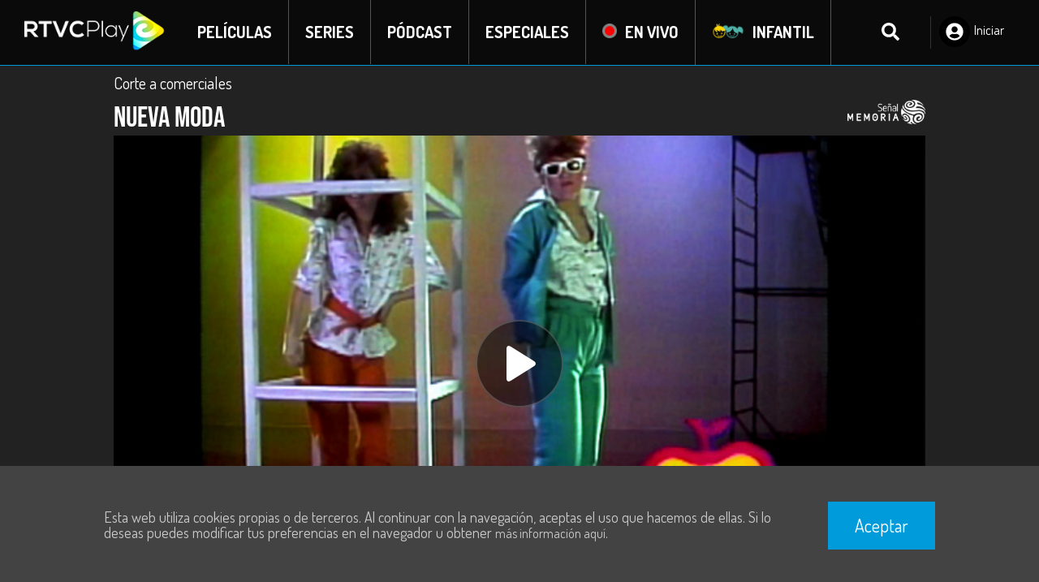

--- FILE ---
content_type: text/html; charset=utf-8
request_url: https://rtvcplay.co/inventos/corte-a-comerciales/nueva-moda
body_size: 86440
content:
<!doctype html><html lang="es" dir="ltr" prefix="content: http://purl.org/rss/1.0/modules/content/  dc: http://purl.org/dc/terms/  foaf: http://xmlns.com/foaf/0.1/  og: http://ogp.me/ns#  rdfs: http://www.w3.org/2000/01/rdf-schema#  schema: http://schema.org/  sioc: http://rdfs.org/sioc/ns#  sioct: http://rdfs.org/sioc/types#  skos: http://www.w3.org/2004/02/skos/core#  xsd: http://www.w3.org/2001/XMLSchema# "><head><meta charset="utf-8"><meta name="viewport" content="width=device-width,initial-scale=1,shrink-to-fit=no"><meta name="theme-color" content="#000000"><link rel="manifest" href="/manifest.json"><link rel="shortcut icon" href="/favicon.ico"><meta name="apple-itunes-app" content="app-id=1478188466"><meta name="google-play-app" content="app-id=co.rtvcplay"><link rel="apple-touch-icon" href="https://rtvcplay-v2.s3-accelerate.amazonaws.com/s3fs-public/2021-06/rtvcplay.jpeg"><link rel="android-touch-icon" href="https://rtvcplay-v2.s3-accelerate.amazonaws.com/s3fs-public/2021-06/rtvcplay.jpeg"><title data-react-helmet="true">Nueva Moda - Corte a comerciales | RTVCPlay</title><script>!function(e,t,a,n,g){e[n]=e[n]||[],e[n].push({"gtm.start":(new Date).getTime(),event:"gtm.js"});var m=t.getElementsByTagName(a)[0],r=t.createElement(a);r.async=!0,r.src="https://www.googletagmanager.com/gtm.js?id=GTM-TRTKFGG",m.parentNode.insertBefore(r,m)}(window,document,"script","dataLayer")</script><script src="https://media.rtvc.gov.co/kalturartvc/kaltura-ovp-playerv2.1.js"></script><script src="https://media.rtvc.gov.co/kalturartvc/kantarmedia-streaming-js-2.5.6/springstreams.js"></script><script src="https://accounts.google.com/gsi/client" async defer="defer"></script><link href="/static/css/vendors.3a359b39.chunk.css" rel="stylesheet"><link href="/static/css/rtvcplay.f33e689e.chunk.css" rel="stylesheet"><link data-react-helmet="true" rel="canonical" href="https://www.rtvcplay.co/inventos/corte-a-comerciales/nueva-moda"/><meta data-react-helmet="true" name="title" content="Nueva Moda - Corte a comerciales | RTVCPlay"/><meta data-react-helmet="true" name="description" content="..En la serie de Señal Memoria &quot;Corte a comerciales&quot;, puedes revivir los comerciales de aquellas marcas que han dejado huella. Míralas en RTVCPlay."/><meta data-react-helmet="true" name="keywords" content="Nueva Moda, comerciales de nueva moda, comerciales de ropa colombiana, campañas publicitarias, comerciales colombianos, comerciales para television"/><meta data-react-helmet="true" property="og:site_name" content="RTVCPlay"/><meta data-react-helmet="true" property="og:type" content="video.episode"/><meta data-react-helmet="true" property="og:title" content="Nueva Moda - Corte a comerciales | RTVCPlay"/><meta data-react-helmet="true" property="og:description" content="..En la serie de Señal Memoria &quot;Corte a comerciales&quot;, puedes revivir los comerciales de aquellas marcas que han dejado huella. Míralas en RTVCPlay."/><meta data-react-helmet="true" property="og:image" content="https://rtvcplay-v2.s3.amazonaws.com/s3fs-public/field/image/video/34.jpg"/><meta data-react-helmet="true" property="og:image:width" content="640"/><meta data-react-helmet="true" property="og:image:height" content="360"/><meta data-react-helmet="true" name="twitter:card" content="summary_large_image"/><meta data-react-helmet="true" name="twitter:description" content="Nueva Moda, tu forma de mujer."/><meta data-react-helmet="true" name="twitter:site" content="@RTVCPlay"/><meta data-react-helmet="true" name="twitter:title" content="Nueva Moda | @RTVCPlay"/><meta data-react-helmet="true" name="twitter:image" content="https://rtvcplay-v2.s3.amazonaws.com/s3fs-public/field/image/video/34.jpg"/><meta data-react-helmet="true" name="@type" content="Episode" group="schema_movie" schema_metatag="true"/><meta data-react-helmet="true" name="@id" content="1124" group="schema_movie" schema_metatag="true"/><meta data-react-helmet="true" name="name" content="Nueva Moda" group="schema_movie" schema_metatag="true"/><meta data-react-helmet="true" name="sameAs" content="Nueva Moda | RTVCPlay" group="schema_movie" schema_metatag="true"/><meta data-react-helmet="true" name="url" content="http://cms.rtvcplay.co/inventos/corte-a-comerciales/nueva-moda" group="schema_movie" schema_metatag="true"/><meta data-react-helmet="true" name="image" content="[object Object]" group="schema_movie" schema_metatag="true"/><meta data-react-helmet="true" name="dateCreated" content="Jue, 23/11/2017 - 23:00" group="schema_movie" schema_metatag="true"/><meta data-react-helmet="true" property="og:url" content="https://www.rtvcplay.co/inventos/corte-a-comerciales/nueva-moda"/><style data-styled="hAFKlk  flrEJC gJJULp efsYTD gYLCMU kAVABN kHHSCX gkLvNN kFhzul lishib IHUBP iomDSz YAwZO gIkEiP gkbkZ gUbmjw gKTUqY IVHCz dyIODw dsFEmQ bceAaI jMEMfc cGUjnv eHWkQQ duIgIc hxgniI FaEwH kNxLpA eRjHwZ bQHbPU iTsjPn hcBCmc isdpbH hMQneF gbxBWV hwXhsz jeGNsO kdAncC cTIWwJ dxPBzY ewYduo hyLmch eTRRwO dwhsWo fegtQU bzWmGU dvvayF bjKAj gNWxDq kaZGFx hZYyf cxeyMg cGUpzm hWRsjp cARSoy fWAvXX cOnOEM ctIclH ioOVYe drCSIK ijJOSD hvyGBQ fAstsh igfQPJ cuXaNW ecRkQL gapszX iuoIls kyZmyh ckDEKt bWJmWL kmXQIU gYJdPs gBqnZL eZdJzS ecTHvn liVWaX ikwEdm hlchQe gPKtWj JSpgj kpjkRo XMroH eLEbgA hHOFJM cPWyOJ dVCxWO dMenXv dDVTzz docrmH klylNv bpwrVb ldtjMc fhxKJk khSzqu elPGrP cTdQjK ghOMIZ fUSwjr fIaNWk jUNPce fOJYZW ksDgzb eVGDfF hrDfQt ipGGUI gncvRj eftkSV dKXkTD bNFSQK gBHnMO bgPYDJ kplXyS iXKcQL hnWakh dzIcSB hntsVm ioKERZ eFkyjT dIsmWD gCbUzu cQRAIP bCNNrX cwEQLm bxecrI vtEUw evVftG cbAFQd kYAEay dApXYz ldtbwn" data-styled-version="4.0.2">
/* sc-component-id: sc-global-1367761593 */
body{-webkit-font-smoothing:antialiased;-moz-osx-font-smoothing:grayscale;} *{font-size:16px;}
/* sc-component-id: Fonts__shareButton-sc-1duggyd-26 */
.iuoIls{font-family:"Dosis",sans-serif;font-display:fallback;font-size:1rem;font-weight:normal;color:#ffffff;font-size:1em;-webkit-align-items:center;-webkit-box-align:center;-ms-flex-align:center;align-items:center;margin-left:3px;} @media screen and (min-width:768px){.iuoIls{font-weight:bold;}}
/* sc-component-id: sc-bwzfXH */
.dsFEmQ{display:inline-block;vertical-align:-.125em;overflow:hidden;}
/* sc-component-id: sc-htpNat */
.hxgniI{display:inline-block;vertical-align:-.125em;overflow:hidden;}
/* sc-component-id: sc-gqjmRU */
.cuXaNW{display:inline-block;vertical-align:-.125em;overflow:hidden;}
/* sc-component-id: sc-VigVT */
.gYJdPs{display:inline-block;vertical-align:-.125em;overflow:hidden;}
/* sc-component-id: sc-jzJRlG */
.ldtjMc{display:inline-block;vertical-align:middle;overflow:hidden;}
/* sc-component-id: sc-cSHVUG */
.fhxKJk{display:inline-block;vertical-align:middle;overflow:hidden;}
/* sc-component-id: sc-kgoBCf */
.gapszX{display:inline-block;vertical-align:middle;overflow:hidden;}
/* sc-component-id: sc-kpOJdX */
.ecRkQL{display:inline-block;vertical-align:-.125em;overflow:hidden;}
/* sc-component-id: sc-dxgOiQ */
.jMEMfc{display:inline-block;vertical-align:-.125em;overflow:hidden;}
/* sc-component-id: sc-jKJlTe */
.kyZmyh{display:inline-block;vertical-align:middle;overflow:hidden;}
/* sc-component-id: sc-hMqMXs */
.hZYyf{display:inline-block;vertical-align:middle;overflow:hidden;}
/* sc-component-id: Icons__SvgIcon-sc-10bknwo-0 */
.iomDSz{fill:none;}.YAwZO{fill:#009bdb;}.gIkEiP{fill:#ffffff;}.gkbkZ{fill:#FFFFFF;}
/* sc-component-id: Wrappers__Container-nk8zgh-2 */
.ioOVYe{display:block;position:relative;box-sizing:border-box;width:100%;}
/* sc-component-id: MolTrailerPlayer__VideoContainer-sc-4bzpx2-0 */
.kmXQIU{width:100%;margin:auto;text-align:left;position:relative;padding-bottom:56.25%;height:0;} .kmXQIU iframe{border:0;overflow:hidden;position:absolute;top:0;left:0;width:100%;height:100%;} .kmXQIU .thumbnailVideoPlayer{cursor:pointer;z-index:9996;position:absolute;width:100%;height:100%;} .kmXQIU .thumbnailVideoPlayer img{position:absolute;width:100%;} .kmXQIU .thumbnailVideoPlayer .containerButtonPlay{position:absolute;top:calc(50% - 50px);left:calc(50% - 50px);} .kmXQIU .thumbnailVideoPlayer .containerButtonPlay .backgroundShadow{position:absolute;top:36%;left:47%;width:10px;height:10px;box-shadow:0px 0px 100px 40px #000;} .kmXQIU .thumbnailVideoPlayer .containerButtonPlay .play-icon{position:relative;} .kmXQIU .thumbnailVideoPlayer .containerButtonPlay .textCTA{position:relative;color:#fff;text-align:center;font-weight:bold;text-shadow:0px 0px 5px #000;} @media screen and (max-width:768px){.kmXQIU{width:initial;padding-left:1.25rem;padding-right:1.25rem;}}
/* sc-component-id: MolMyListButton__MyListButtonContainer-sc-1jwpffy-0 */
.hvyGBQ{display:-webkit-box;display:-webkit-flex;display:-ms-flexbox;display:flex;cursor:pointer;background:transparent;border:0;} .hvyGBQ svg{display:-webkit-inline-box;display:-webkit-inline-flex;display:-ms-inline-flexbox;display:inline-flex;} .hvyGBQ span{display:-webkit-inline-box;display:-webkit-inline-flex;display:-ms-inline-flexbox;display:inline-flex;}
/* sc-component-id: MolMyListButton__Label-sc-1jwpffy-1 */
.fAstsh{font-family:"Dosis",sans-serif;font-display:fallback;font-size:1rem;font-weight:normal;color:#ffffff;font-size:1em;-webkit-align-items:center;-webkit-box-align:center;-ms-flex-align:center;align-items:center;margin-left:3px;-webkit-align-self:center;-ms-flex-item-align:center;align-self:center;} @media screen and (min-width:768px){.fAstsh{font-weight:bold;}}
/* sc-component-id: AtImg__Img-sc-31cwo7-0 */
.gYLCMU{border:0;}
/* sc-component-id: MolHorizontalListView__Slide-sc-1n344h2-0 */
.cPWyOJ{display:block;position:relative;box-sizing:border-box;width:100%;display:-webkit-box;display:-webkit-flex;display:-ms-flexbox;display:flex;-webkit-align-items:center;-webkit-box-align:center;-ms-flex-align:center;align-items:center;-webkit-box-pack:center;-webkit-justify-content:center;-ms-flex-pack:center;justify-content:center;} .cPWyOJ.vertical-list,.cPWyOJ.swiper-slide{width:287.25px;height:203.25px;} .cPWyOJ.vertical-list .info-footer-container,.cPWyOJ.swiper-slide .info-footer-container{height:42px;bottom:4px;} .cPWyOJ.vertical-list .content-type-icon,.cPWyOJ.swiper-slide .content-type-icon{right:0.5em;bottom:calc( 42px + 0.5em );} .cPWyOJ.vertical-list .content-type-icon-prod,.cPWyOJ.swiper-slide .content-type-icon-prod{right:0.5em;bottom:calc( 56px + -2.5em );} @media (min-width:768px){.cPWyOJ.vertical-list,.cPWyOJ.swiper-slide{width:383px;height:271px;}.cPWyOJ.vertical-list .info-footer-container,.cPWyOJ.swiper-slide .info-footer-container{height:56px;}.cPWyOJ.vertical-list .content-type-icon,.cPWyOJ.swiper-slide .content-type-icon{right:0.5em;bottom:calc( 56px + 0.5em );}.cPWyOJ.vertical-list .content-type-icon-prod,.cPWyOJ.swiper-slide .content-type-icon-prod{right:0.5em;bottom:calc( 56px + -2.85em );}} .cPWyOJ.isActive:after{content:" ";display:block;width:100%;height:2px;background:#4c86c1;position:absolute;bottom:0px;left:0px;} .cPWyOJ > .link > span{width:100% !important;height:100% !important;}.dVCxWO{display:block;position:relative;box-sizing:border-box;width:100%;display:-webkit-box;display:-webkit-flex;display:-ms-flexbox;display:flex;-webkit-align-items:center;-webkit-box-align:center;-ms-flex-align:center;align-items:center;-webkit-box-pack:center;-webkit-justify-content:center;-ms-flex-pack:center;justify-content:center;} .dVCxWO.vertical-list,.dVCxWO.swiper-slide{width:198.75px;height:299.25px;} .dVCxWO.vertical-list .info-footer-container,.dVCxWO.swiper-slide .info-footer-container{height:0px;bottom:4px;} .dVCxWO.vertical-list .content-type-icon,.dVCxWO.swiper-slide .content-type-icon{right:0.5em;bottom:calc( 0px + 0.5em );} .dVCxWO.vertical-list .content-type-icon-prod,.dVCxWO.swiper-slide .content-type-icon-prod{right:0.5em;bottom:calc( 0px + -2.5em );} @media (min-width:768px){.dVCxWO.vertical-list,.dVCxWO.swiper-slide{width:265px;height:399px;}.dVCxWO.vertical-list .info-footer-container,.dVCxWO.swiper-slide .info-footer-container{height:0px;}.dVCxWO.vertical-list .content-type-icon,.dVCxWO.swiper-slide .content-type-icon{right:0.5em;bottom:calc( 0px + 0.5em );}.dVCxWO.vertical-list .content-type-icon-prod,.dVCxWO.swiper-slide .content-type-icon-prod{right:0.5em;bottom:calc( 0px + -2.85em );}} .dVCxWO.isActive:after{content:" ";display:block;width:100%;height:2px;background:#4c86c1;position:absolute;bottom:0px;left:0px;} .dVCxWO > .link > span{width:100% !important;height:100% !important;}
/* sc-component-id: MolHorizontalListView__Img-sc-1n344h2-1 */
.dMenXv{position:absolute;width:100%;top:0;left:0;} .dMenXv img{width:100%;}
/* sc-component-id: MolHorizontalListView__InfoHoverContainer-sc-1n344h2-2 */
.fUSwjr{display:block;position:absolute;width:100%;height:100%;top:0;left:0;box-sizing:border-box;opacity:0;-webkit-transition:opacity 100ms ease-in;transition:opacity 100ms ease-in;border:1px solid #ffffff;background:radial-gradient(circle at center 43%,rgba(76,134,193,0.85) 0%,rgba(0,0,0,.9) 60%,rgba(0,0,0,1) 100%);} @media (min-width:1024px){.fUSwjr:hover{opacity:1;}} .fUSwjr .play-button{top:15%;}
/* sc-component-id: MolHorizontalListView__InfoHoverBody-sc-1n344h2-3 */
.jUNPce{position:absolute;left:0;bottom:0;top:0;padding-left:1em;padding-right:1em;padding-top:8em;width:calc(100% - 2em);height:calc(100% - 12em);overflow:hidden;-webkit-text-decoration:none;text-decoration:none;} .jUNPce.hoveraudio{height:15em;padding-top:1.5em;} @media (max-width:835px){.jUNPce.hoveraudio{height:52%;}} @media (min-width:768px){.jUNPce{bottom:3em;padding-left:10%;padding-right:10%;width:80%;}}
/* sc-component-id: MolHorizontalListView__InfoHoverActions-sc-1n344h2-4 */
.eVGDfF{position:absolute;left:0.5em;bottom:0;width:calc(100% - 1em);height:3em;border-top:1px solid #b4b4b4;padding:0 0.5em;box-sizing:border-box;display:-webkit-box;display:-webkit-flex;display:-ms-flexbox;display:flex;-webkit-align-items:center;-webkit-box-align:center;-ms-flex-align:center;align-items:center;} .eVGDfF.info-actions-audio{border-top:0px;}
/* sc-component-id: MolHorizontalListView__InfoHoverTitle-sc-1n344h2-6 */
.fOJYZW{font-family:"BebasNeue Regular",sans-serif;font-size:1.5rem;font-weight:400;line-height:1.5rem;font-display:fallback;margin:0;color:#ffffff;font-family:"Dosis",sans-serif;font-display:fallback;font-size:1.375em;font-weight:600;text-shadow:0px 4px 4px rgba(4,0,6,0.35);margin:0;height:50px;display:-webkit-box;line-clamp:2;-webkit-line-clamp:2;box-orient:vertical;-webkit-box-orient:vertical;overflow:hidden;}
/* sc-component-id: MolHorizontalListView__InfoHoverSynopsis-sc-1n344h2-7 */
.ksDgzb{font-family:"Dosis",sans-serif;font-display:fallback;font-size:1rem;font-weight:normal;color:#ffffff;font-family:"Dosis",sans-serif;font-display:fallback;font-size:1em;font-weight:400;margin:0.5em 0;display:-webkit-box;-webkit-line-clamp:5;-webkit-box-orient:vertical;overflow:hidden;text-overflow:ellipsis;height:80px;display:-webkit-box;line-clamp:4;-webkit-line-clamp:4;box-orient:vertical;-webkit-box-orient:vertical;}
/* sc-component-id: MolHorizontalListView__InfoHoverChapters-sc-1n344h2-8 */
.ipGGUI{font-family:"Dosis",sans-serif;font-display:fallback;font-size:1rem;font-weight:normal;color:#ffffff;font-family:"Dosis",sans-serif;font-display:fallback;font-size:1em;font-weight:700;margin-bottom:1em;}
/* sc-component-id: MolHorizontalListView__InfoFooterContainer-sc-1n344h2-9 */
.dDVTzz{display:-webkit-box;display:-webkit-flex;display:-ms-flexbox;display:flex;-webkit-flex-direction:column;-ms-flex-direction:column;flex-direction:column;-webkit-align-items:flex-start;-webkit-box-align:flex-start;-ms-flex-align:flex-start;align-items:flex-start;-webkit-box-pack:start;-webkit-justify-content:flex-start;-ms-flex-pack:start;justify-content:flex-start;width:100%;position:absolute;bottom:0;left:0;font-size:14px;} @media (min-width:768px){.dDVTzz{font-size:16px;}} @media screen and (max-width:767px){.dDVTzz{false;}}
/* sc-component-id: MolHorizontalListView__InfoFooterTitle-sc-1n344h2-10 */
.docrmH{font-family:"BebasNeue Regular",sans-serif;font-size:1.5rem;font-weight:400;line-height:1.5rem;font-display:fallback;margin:0;color:#ffffff;font-family:"Dosis",sans-serif;font-display:fallback;font-size:1em;font-weight:700;display:block;line-height:initial;width:100%;margin-top:0.3em;} .docrmH .link{display:block;width:100%;text-overflow:ellipsis;overflow:hidden;white-space:nowrap;-webkit-text-decoration:none;text-decoration:none;color:#ffffff;font-size:inherit;font-weight:inherit;-webkit-transition:opacity 200ms ease-in;transition:opacity 200ms ease-in;} .docrmH .link:active,.docrmH .link:visited{-webkit-text-decoration:none;text-decoration:none;color:#ffffff;} .docrmH .link:hover{opacity:0.8;-webkit-text-decoration:none;text-decoration:none;}.klylNv{font-family:"BebasNeue Regular",sans-serif;font-size:1.5rem;font-weight:400;line-height:1.5rem;font-display:fallback;margin:0;color:#ffffff;font-family:"Dosis",sans-serif;font-display:fallback;font-size:1em;font-weight:700;display:block;line-height:initial;width:100%;margin-top:0.3em;} .klylNv .link{display:block;width:calc(100% - 2em);text-overflow:ellipsis;overflow:hidden;white-space:nowrap;-webkit-text-decoration:none;text-decoration:none;color:#ffffff;font-size:inherit;font-weight:inherit;-webkit-transition:opacity 200ms ease-in;transition:opacity 200ms ease-in;} .klylNv .link:active,.klylNv .link:visited{-webkit-text-decoration:none;text-decoration:none;color:#ffffff;} .klylNv .link:hover{opacity:0.8;-webkit-text-decoration:none;text-decoration:none;}
/* sc-component-id: MolHorizontalListView__InfoFooterSubTitle-sc-1n344h2-11 */
.dApXYz{font-family:"BebasNeue Regular",sans-serif;font-size:1.25rem;font-weight:400;line-height:1.25rem;font-display:fallback;margin:0;color:#ffffff;font-family:"Dosis",sans-serif;font-display:fallback;font-size:1.25em;font-weight:300;display:block;width:100%;} .dApXYz .link{text-overflow:ellipsis;overflow:hidden;white-space:nowrap;line-height:1.25rem;display:block;height:1.5rem;-webkit-text-decoration:none;text-decoration:none;color:#ffffff;font-size:inherit;font-weight:inherit;-webkit-transition:opacity 200ms ease-in;transition:opacity 200ms ease-in;} .dApXYz .link:active,.dApXYz .link:visited{-webkit-text-decoration:none;text-decoration:none;color:#ffffff;} .dApXYz .link:hover{opacity:0.8;-webkit-text-decoration:none;text-decoration:none;}
/* sc-component-id: MolHorizontalListView__InfoFooterDuration-sc-1n344h2-13 */
.ldtbwn{font-family:"BebasNeue Regular",sans-serif;font-size:1.25rem;font-weight:400;line-height:1.25rem;font-display:fallback;margin:0;color:#ffffff;font-family:"Dosis",sans-serif;font-display:fallback;font-size:1.25em;font-weight:300;position:absolute;top:0.1875em;right:0;color:#b4b4b4;} .ldtbwn span{font-size:0.8em;}
/* sc-component-id: MolHorizontalListView__BrandContainer-sc-1n344h2-14 */
.hrDfQt{position:absolute;width:30%;max-width:100px;top:0.6em;right:0.5em;} .hrDfQt .brand{width:100%;opacity:0.8;}
/* sc-component-id: MolHorizontalListView__PlayIcon-sc-1n344h2-17 */
.fIaNWk{position:absolute;top:calc(50% - 32px);left:calc(50% - 32px);-webkit-filter:drop-shadow(0px 1px 2px rgba(0,0,0,0.4));filter:drop-shadow(0px 1px 2px rgba(0,0,0,0.4));pointer-events:none;}
/* sc-component-id: MolHorizontalListView__ContentTypeIcon-sc-1n344h2-23 */
.kYAEay{position:absolute;-webkit-filter:drop-shadow(0px 1px 2px rgba(0,0,0,0.4));filter:drop-shadow(0px 1px 2px rgba(0,0,0,0.4));pointer-events:none;opacity:0.5;}
/* sc-component-id: TplTitleBlock__Container-ojkn83-0 */
.hlchQe{display:block;position:relative;box-sizing:border-box;width:100%;}
/* sc-component-id: TplTitleBlock__InnerContainer-ojkn83-1 */
.gPKtWj{display:block;position:relative;box-sizing:content-box;max-width:1270px;margin:0 auto;padding:0 1.25rem;display:-webkit-box;display:-webkit-flex;display:-ms-flexbox;display:flex;-webkit-flex-direction:column;-ms-flex-direction:column;flex-direction:column;}
/* sc-component-id: TplTitleBlock__BlockTitle-ojkn83-2 */
.khSzqu{display:-webkit-box;display:-webkit-flex;display:-ms-flexbox;display:flex;-webkit-flex-direction:row;-ms-flex-direction:row;flex-direction:row;-webkit-align-items:center;-webkit-box-align:center;-ms-flex-align:center;align-items:center;margin-bottom:25px;}
/* sc-component-id: TplTitleBlock__BlockBody-ojkn83-3 */
.JSpgj{display:block;position:relative;box-sizing:border-box;width:100%;}
/* sc-component-id: TplTitleBlock__Title-ojkn83-4 */
.cTdQjK{font-family:"BebasNeue Regular",sans-serif;font-size:2rem;font-weight:400;line-height:2rem;font-display:fallback;margin:0;color:#ffffff;font-family:"Dosis",sans-serif;font-display:fallback;font-weight:600;font-size:1.375rem;color:#fffefe;position:relative;z-index:0;} @media screen and (max-width:767px){}
/* sc-component-id: TplTitleBlock__IconLeft-ojkn83-5 */
.elPGrP{margin-right:4px;margin-bottom:-3px;pointer-events:none;} .elPGrP.animate{-webkit-animation:RabCa 80ms 700ms linear 3;animation:RabCa 80ms 700ms linear 3;} .elPGrP .icon{-webkit-transform:rotate(-90deg);-ms-transform:rotate(-90deg);transform:rotate(-90deg);}
/* sc-component-id: TplTitleBlock__HaloLight-ojkn83-6 */
.ghOMIZ{display:block;position:absolute;width:138px;height:31px;right:-1.5rem;bottom:-0.2rem;z-index:-1;background-image:url([data-uri]);background-repeat:no-repeat;background-size:100% 100%;opacity:0;} .ghOMIZ.animate{opacity:1;-webkit-animation:dOgGcg 600ms ease-in-out 1;animation:dOgGcg 600ms ease-in-out 1;} .ghOMIZ:after{content:"";position:absolute;width:70px;height:10px;top:calc(50% - 5px);right:5px;border-radius:10px;background-color:rgba(0,0,0,0);box-shadow:0px 0px 30px 10px rgba(0,155,219,0.5);} .ghOMIZ:after.animate{-webkit-animation:RabCa 2s ease-in-out infinite;animation:RabCa 2s ease-in-out infinite;}
/* sc-component-id: TplSwiper__Container-sc-74hyzq-0 */
.hHOFJM{display:block;position:relative;box-sizing:border-box;width:100%;position:relative;padding-top:0;width:100%;height:initial;overflow:initial;} .hHOFJM .swiper-container{position:relative;top:0;left:0;width:initial;height:initial;} .hHOFJM .swiper-container .swiper-button-next,.hHOFJM .swiper-container .swiper-button-prev{background:none;display:-webkit-box;display:-webkit-flex;display:-ms-flexbox;display:flex;-webkit-align-items:center;-webkit-box-align:center;-ms-flex-align:center;align-items:center;-webkit-box-pack:center;-webkit-justify-content:center;-ms-flex-pack:center;justify-content:center;width:30px;height:30px;-webkit-transition:opacity 100ms ease-in;transition:opacity 100ms ease-in;} .hHOFJM .swiper-container .swiper-button-next.swiper-button-disabled,.hHOFJM .swiper-container .swiper-button-prev.swiper-button-disabled{opacity:0;} .hHOFJM .swiper-container .swiper-pagination .swiper-pagination-bullet{background:#ffffff;}
/* sc-component-id: TplSwiper__IconButton-sc-74hyzq-1 */
.bpwrVb{background:none;border:none;outline:none;padding:0;margin:0;box-sizing:border-box;} .bpwrVb .icon{border:2px solid #ffffff;border-radius:50%;-webkit-filter:drop-shadow(0px 1px 2px rgba(0,0,0,0.4));filter:drop-shadow(0px 1px 2px rgba(0,0,0,0.4));}
/* sc-component-id: OrHorizontalList__TitleBlock-gnyrxh-0 */
.eZdJzS{background-color:#1c1c1c;padding-top:0em;padding-bottom:0em;padding-top:0px !important;} .eZdJzS .block-body{padding-top:1em;}.ecTHvn{background-color:#212121;padding-top:0.75em;padding-bottom:0.75em;background:#000000;border-top:1px solid #0e6796;padding-bottom:3em;} .ecTHvn .block-body{padding-top:1em;}.liVWaX{background-color:#212121;padding-top:0em;padding-bottom:0em;background:#1c1c1c;padding-bottom:1em;} .liVWaX .block-body{padding-top:1em;}.ikwEdm{background-color:#BE1242;padding-top:0.75em;padding-bottom:0.75em;background:#000000;border-top:1px solid #0e6796;padding-bottom:3em;} .ikwEdm .block-body{padding-top:1em;}
/* sc-component-id: OrHorizontalList__Swiper-gnyrxh-1 */
.kpjkRo .swiper-wrapper{-webkit-transform:translate3d(1px,0,0);-ms-transform:translate3d(1px,0,0);transform:translate3d(1px,0,0);} .kpjkRo .swiper-button-prev:before,.kpjkRo .swiper-button-next:before{content:"";position:absolute;display:block;width:2.5em;height:30em;} .kpjkRo .swiper-button-prev svg,.kpjkRo .swiper-button-next svg{display:none;} .kpjkRo .swiper-button-prev:before{top:calc(15px - 15em);left:-12px;background:linear-gradient( to left,rgba(28,28,28,0) 0%,rgba(28,28,28,1) 100% );} .kpjkRo .swiper-button-next:before{top:calc(15px - 15em);right:-12px;background:linear-gradient( to right,rgba(28,28,28,0) 0%,rgba(28,28,28,1) 100% );} @media (min-width:835px){.kpjkRo .swiper-button-prev svg,.kpjkRo .swiper-button-next svg{display:inline-block;}}.XMroH .swiper-wrapper{-webkit-transform:translate3d(1px,0,0);-ms-transform:translate3d(1px,0,0);transform:translate3d(1px,0,0);} .XMroH .swiper-button-prev:before,.XMroH .swiper-button-next:before{content:"";position:absolute;display:block;width:2.5em;height:30em;} .XMroH .swiper-button-prev svg,.XMroH .swiper-button-next svg{display:none;} .XMroH .swiper-button-prev:before{top:calc(15px - 15em);left:-12px;background:linear-gradient( to left,rgba(33,33,33,0) 0%,rgba(33,33,33,1) 100% );} .XMroH .swiper-button-next:before{top:calc(15px - 15em);right:-12px;background:linear-gradient( to right,rgba(33,33,33,0) 0%,rgba(33,33,33,1) 100% );} @media (min-width:835px){.XMroH .swiper-button-prev svg,.XMroH .swiper-button-next svg{display:inline-block;}}.eLEbgA .swiper-wrapper{-webkit-transform:translate3d(1px,0,0);-ms-transform:translate3d(1px,0,0);transform:translate3d(1px,0,0);} .eLEbgA .swiper-button-prev:before,.eLEbgA .swiper-button-next:before{content:"";position:absolute;display:block;width:2.5em;height:30em;} .eLEbgA .swiper-button-prev svg,.eLEbgA .swiper-button-next svg{display:none;} .eLEbgA .swiper-button-prev:before{top:calc(15px - 15em);left:-12px;background:linear-gradient( to left,rgba(190,18,66,0) 0%,rgba(190,18,66,1) 100% );} .eLEbgA .swiper-button-next:before{top:calc(15px - 15em);right:-12px;background:linear-gradient( to right,rgba(190,18,66,0) 0%,rgba(190,18,66,1) 100% );} @media (min-width:835px){.eLEbgA .swiper-button-prev svg,.eLEbgA .swiper-button-next svg{display:inline-block;}}
/* sc-component-id: SeasonList__PageWrapper-hexmej-0 */
.cbAFQd{display:block;position:relative;box-sizing:content-box;max-width:1270px;margin:0 auto;padding:0 1.25rem;}
/* sc-component-id: AtIconButton__Button-kz6x7x-0 */
.IVHCz{border:none;background:rgba(0,0,0,0);outline:none;padding:8px;margin:0;cursor:pointer;}.dyIODw{border:none;background:#000000;outline:none;padding:8px;margin:0;cursor:pointer;}
/* sc-component-id: MolLikeButton__Wrapper-nhuhx4-1 */
.igfQPJ{background:transparent;border:0;}
/* sc-component-id: OrVideo__Container-hq1lmi-0 */
.ijJOSD{display:block;position:relative;box-sizing:border-box;width:100%;}
/* sc-component-id: Trailer__PageWrapper-n4cto-0 */
.ckDEKt{display:block;position:relative;box-sizing:content-box;max-width:1270px;margin:0 auto;padding:0 1.25rem;}
/* sc-component-id: Trailer__TrailerMarkUp-n4cto-1 */
@media screen and (min-width:768px){.bWJmWL{width:55%;}}
/* sc-component-id: DetrasDeCamaras__PageWrapper-m6irul-0 */
.gBqnZL{display:block;position:relative;box-sizing:content-box;max-width:1270px;margin:0 auto;padding:0 1.25rem;}
/* sc-component-id: AtImgLink__ImgLink-sc-1ji04qf-0 */
.fegtQU{display:block;background-image:url();opacity:0.8;} .fegtQU img{width:100%;max-width:100%;}.bzWmGU{display:block;background-image:url();opacity:1;} .bzWmGU img{width:100%;max-width:100%;}
/* sc-component-id: show__Container-sc-1gxnm3v-0 */
.drCSIK{display:block;position:relative;box-sizing:border-box;width:100%;}
/* sc-component-id: AtLogo__LogoLink-si2gse-0 */
.efsYTD{display:block;} .efsYTD .logo{width:auto !important;max-width:initial !important;height:40px;-webkit-transition:height 0.5s ease;transition:height 0.5s ease;} @media (min-width:768px){.efsYTD .logo{height:50px;}}
/* sc-component-id: AtComingSoonCover__Container-p04z26-0 */
.dxPBzY{display:block;position:relative;box-sizing:border-box;width:100%;position:relative;margin-top:-20px;} .dxPBzY > div{padding:15px;} .dxPBzY > div img{width:100%;max-width:286px;}
/* sc-component-id: AtComingSoonCover__ContainerHeader-p04z26-1 */
.ewYduo{position:relative;display:-webkit-box;display:-webkit-flex;display:-ms-flexbox;display:flex;margin-bottom:10px;} .ewYduo h2{color:#f3d333;display:-webkit-inline-box;display:-webkit-inline-flex;display:-ms-inline-flexbox;display:inline-flex;font-size:18px;margin:0;font-weight:normal;} .ewYduo a{color:#f3d333;display:-webkit-inline-box;display:-webkit-inline-flex;display:-ms-inline-flexbox;display:inline-flex;-webkit-align-items:center;-webkit-box-align:center;-ms-flex-align:center;align-items:center;margin-left:116px;-webkit-text-decoration:none;text-decoration:none;} .ewYduo a span{margin-left:2px;}
/* sc-component-id: AtTextLink__Link-sc-1mrxibb-0 */
.kFhzul{font-family:"Dosis",sans-serif;font-display:fallback;font-size:1.25rem;font-weight:600;color:#ffffff;-webkit-text-decoration:none;text-decoration:none;display:inline-block;text-transform:uppercase;overflow:hidden;text-overflow:ellipsis;white-space:nowrap;} .kFhzul:active{-webkit-text-decoration:none;text-decoration:none;} .kFhzul:hover{-webkit-text-decoration:underline;text-decoration:underline;}.lishib{font-family:"Dosis",sans-serif;font-display:fallback;font-size:1.25rem;font-weight:600;color:#ffffff;-webkit-text-decoration:none;text-decoration:none;display:inline-block;text-transform:normal;overflow:hidden;text-overflow:ellipsis;white-space:nowrap;} .lishib:active{-webkit-text-decoration:none;text-decoration:none;} .lishib:hover{-webkit-text-decoration:underline;text-decoration:underline;}
/* sc-component-id: AtTextLink__IconLeft-sc-1mrxibb-1 */
.IHUBP{display:inline-block;margin-right:10px;pointer-events:none;}
/* sc-component-id: AtTextLink__IconRight-sc-1mrxibb-2 */
.cOnOEM{display:inline-block;margin-left:10px;pointer-events:none;}
/* sc-component-id: MolNavbar__Navbar-sc-1ovhdmy-0 */
.kHHSCX{display:-webkit-box;display:-webkit-flex;display:-ms-flexbox;display:flex;-webkit-flex-direction:row;-ms-flex-direction:row;flex-direction:row;-webkit-flex-wrap:nowrap;-ms-flex-wrap:nowrap;flex-wrap:nowrap;margin:0px 20px;}
/* sc-component-id: MolNavbar__NavbarButton-sc-1ovhdmy-1 */
.gkLvNN{display:block;box-sizing:border-box;padding:0px 20px;line-height:80px;-webkit-transition:line-height 0.5s ease;transition:line-height 0.5s ease;border-right:1px solid #545454;} .gkLvNN:hover{background-color:#009bdb;-webkit-text-decoration:none;text-decoration:none;} .gkLvNN:hover:not([href]){cursor:default;}
/* sc-component-id: MolInputSearch__Container-sc-1ph5lrp-0 */
.gKTUqY{display:block;position:relative;box-sizing:border-box;width:100%;display:-webkit-box;display:-webkit-flex;display:-ms-flexbox;display:flex;-webkit-box-pack:end;-webkit-justify-content:flex-end;-ms-flex-pack:end;justify-content:flex-end;-webkit-align-items:center;-webkit-box-align:center;-ms-flex-align:center;align-items:center;} .gKTUqY form{display:inherit;-webkit-box-pack:inherit;-webkit-justify-content:inherit;-ms-flex-pack:inherit;justify-content:inherit;-webkit-align-items:inherit;-webkit-box-align:inherit;-ms-flex-align:inherit;align-items:inherit;}
/* sc-component-id: MolMenuCOD__Container-sc-16jdr3r-0 */
.iTsjPn{display:block;position:relative;box-sizing:border-box;width:100%;display:-webkit-box;display:-webkit-flex;display:-ms-flexbox;display:flex;-webkit-box-pack:start;-webkit-justify-content:start;-ms-flex-pack:start;justify-content:start;}
/* sc-component-id: MolMenuCOD__MenuBlock-sc-16jdr3r-1 */
.hcBCmc{display:block;position:relative;box-sizing:border-box;width:100%;margin-top:20px;width:auto;left:10px;}
/* sc-component-id: MolMenuCOD__Menu-sc-16jdr3r-2 */
.isdpbH{display:block;position:relative;box-sizing:border-box;width:100%;width:initial;display:inline-block;padding-right:28px;border-right:1px solid #009bdb;} .isdpbH:nth-child(n + 2){margin-left:37px;} .isdpbH:last-child{padding-right:0;border-right:none;}.hMQneF{display:block;position:relative;box-sizing:border-box;width:100%;}
/* sc-component-id: MolMenuCOD__MenuItem-sc-16jdr3r-3 */
.gbxBWV{font-weight:normal;margin-bottom:5px;color:#f3d333;display:block;} .gbxBWV:not([href]){cursor:default;} .gbxBWV:not([href]):hover{-webkit-text-decoration:none;text-decoration:none;} .gbxBWV::after{content:"";position:absolute;top:11px;width:0;height:0;border-left:5px solid transparent;border-right:5px solid transparent;border-top:8px solid #fff;clear:both;margin-left:5px;}.hwXhsz{font-weight:normal;margin-bottom:5px;display:block;} .hwXhsz:not([href]){cursor:default;} .hwXhsz:not([href]):hover{-webkit-text-decoration:none;text-decoration:none;}.jeGNsO{font-weight:normal;margin-bottom:5px;} .jeGNsO:not([href]){cursor:default;} .jeGNsO:not([href]):hover{-webkit-text-decoration:none;text-decoration:none;}
/* sc-component-id: MolMenuCOD__ContentBlock-sc-16jdr3r-4 */
.kdAncC{display:block;position:relative;box-sizing:border-box;width:100%;width:auto;max-height:86%;margin-top:20px;margin-left:20px;padding-left:20px;left:10px;border-left:1px solid #009bdb;}
/* sc-component-id: MolMenuLS__Container-sc-1mj2srx-0 */
.eTRRwO{display:block;position:relative;box-sizing:border-box;width:100%;display:-webkit-box;display:-webkit-flex;display:-ms-flexbox;display:flex;-webkit-flex-direction:row;-ms-flex-direction:row;flex-direction:row;-webkit-box-pack:center;-webkit-justify-content:center;-ms-flex-pack:center;justify-content:center;-webkit-align-items:center;-webkit-box-align:center;-ms-flex-align:center;align-items:center;-webkit-flex-wrap:wrap;-ms-flex-wrap:wrap;flex-wrap:wrap;}
/* sc-component-id: MolMenuLS__ImgLink-sc-1mj2srx-1 */
.dwhsWo{display:-webkit-box;display:-webkit-flex;display:-ms-flexbox;display:flex;-webkit-box-pack:center;-webkit-justify-content:center;-ms-flex-pack:center;justify-content:center;-webkit-align-items:center;-webkit-box-align:center;-ms-flex-align:center;align-items:center;box-sizing:border-box;width:270px;height:124px;background-color:#131313;margin:10px;} .dwhsWo:hover{-webkit-animation:1s bpYDhl ease infinite;animation:1s bpYDhl ease infinite;} .dwhsWo img{width:60%;}
/* sc-component-id: MolMenuMobile__MenuMobile-v2sopo-1 */
.gNWxDq{display:block;position:relative;box-sizing:border-box;width:100%;display:-webkit-box;display:-webkit-flex;display:-ms-flexbox;display:flex;-webkit-flex-direction:column;-ms-flex-direction:column;flex-direction:column;position:fixed;width:320px;height:100vh;top:0;left:-320px;-webkit-transition:left 400ms ease;transition:left 400ms ease;z-index:9999;background:#212121;} .gNWxDq .mobile-menu{width:100%;padding-left:20px;padding-right:20px;padding-bottom:20px;box-sizing:border-box;background:none;} .gNWxDq .mobile-menu .mobile-menu-container{padding:0.5em 0;box-shadow:initial;background:none;} .gNWxDq .mobile-menu .mobile-menu-container .mobile-menu-link{height:2.1em !important;display:block;} .gNWxDq .mobile-menu .mobile-menu-container .mobile-menu-link.imgStyleMobile{height:42px !important;} .gNWxDq .mobile-menu .mobile-menu-container .mobile-menu-link.imgStyleMobile img{height:100%;width:auto;max-width:auto;} .gNWxDq .mobile-menu.metismenu:after{box-shadow:initial;}
/* sc-component-id: MolMenuMobile__TopBar-v2sopo-6 */
.kaZGFx{display:block;position:relative;box-sizing:border-box;width:100%;display:-webkit-box;display:-webkit-flex;display:-ms-flexbox;display:flex;-webkit-flex-direction:row;-ms-flex-direction:row;flex-direction:row;margin-bottom:0.5em;margin-top:0.5em;} .kaZGFx .close-button{margin-left:0.5em;} .kaZGFx .input-search{margin:0.5em 1em 0.5em 0;}
/* sc-component-id: MolMenuMobile__ScrollView-v2sopo-7 */
.cxeyMg{display:block;position:relative;box-sizing:border-box;width:100%;height:100%;overflow-y:scroll;}
/* sc-component-id: Button__ContentLoginButton-sc-1i6qj2j-0 */
.cGUjnv{position:relative;max-width:440px;color:#222222;display:-webkit-box;display:-webkit-flex;display:-ms-flexbox;display:flex;-webkit-flex-basis:240px;-ms-flex-preferred-size:240px;flex-basis:240px;border-left:1px solid #333;padding-left:10px;margin-left:10px;}
/* sc-component-id: Button__IconButton-sc-1i6qj2j-2 */
.duIgIc{border-radius:50%;padding:8px 8px 6px 8px;}
/* sc-component-id: Button__Span-sc-1i6qj2j-3 */
.FaEwH{font-family:"Dosis",sans-serif;font-display:fallback;font-size:1rem;font-weight:normal;color:#ffffff;vertical-align:text-top;max-width:50px;overflow:hidden;display:-webkit-inline-box;display:-webkit-inline-flex;display:-ms-inline-flexbox;display:inline-flex;text-overflow:ellipsis;height:24px;word-break:break-word;margin-left:5px;} @media screen and (max-width:768px){.FaEwH{display:none;}}
/* sc-component-id: Button__Link-sc-1i6qj2j-4 */
.eHWkQQ{font-family:"Dosis",sans-serif;font-display:fallback;font-size:1.25rem;font-weight:600;color:#ffffff;-webkit-text-decoration:none;text-decoration:none;cursor:pointer;} .eHWkQQ:active{-webkit-text-decoration:none;text-decoration:none;} .eHWkQQ:hover{-webkit-text-decoration:underline;text-decoration:underline;} .eHWkQQ:hover{-webkit-text-decoration:none;text-decoration:none;} .eHWkQQ.closeModalButton{display:-webkit-box;display:-webkit-flex;display:-ms-flexbox;display:flex;float:right;}
/* sc-component-id: OrHeader__Header-sc-1x6b4le-0 */
.flrEJC{display:-webkit-box;display:-webkit-flex;display:-ms-flexbox;display:flex;-webkit-align-items:center;-webkit-box-align:center;-ms-flex-align:center;align-items:center;width:100%;position:fixed;top:0;left:0;z-index:9998;background-color:rgba(0,0,0,0.7);display:-webkit-box;display:-webkit-flex;display:-ms-flexbox;display:flex;-webkit-flex-direction:column;-ms-flex-direction:column;flex-direction:column;padding:0px 20px;width:calc(100% - 40px);} @media (min-width:768px){.flrEJC{width:calc(100% - 60px);padding:0px 30px;}}
/* sc-component-id: OrHeader__Border-sc-1x6b4le-1 */
.kNxLpA{display:block;position:relative;box-sizing:border-box;width:100%;width:calc(100% + 60px);height:1px;background-color:#009bdb;}
/* sc-component-id: OrHeader__Menu-sc-1x6b4le-2 */
.gJJULp{display:block;position:relative;box-sizing:content-box;max-width:1270px;margin:0 auto;padding:0 1.25rem;display:-webkit-box;display:-webkit-flex;display:-ms-flexbox;display:flex;width:100%;background-color:rgba(0,0,0,0);-webkit-align-items:center;-webkit-box-align:center;-ms-flex-align:center;align-items:center;-webkit-box-pack:justify;-webkit-justify-content:space-between;-ms-flex-pack:justify;justify-content:space-between;height:56px;-webkit-transition:height 0.5s ease;transition:height 0.5s ease;padding:0;} @media (min-width:768px){.gJJULp{height:80px;}} .gJJULp .logo img{width:100%;max-width:100%;} @media (min-width:768px){.gJJULp .logo{-webkit-flex-basis:initial;-ms-flex-preferred-size:initial;flex-basis:initial;}.gJJULp .logo img{width:auto;max-width:100%;}}
/* sc-component-id: OrHeader__Navbar-sc-1x6b4le-3 */
.kAVABN{-webkit-flex:1 1 50%;-ms-flex:1 1 50%;flex:1 1 50%;display:none;margin:0;} @media (min-width:1024px){.kAVABN{display:-webkit-box;display:-webkit-flex;display:-ms-flexbox;display:flex;margin:0 20px;}}
/* sc-component-id: OrHeader__ButtonIconGroup-sc-1x6b4le-5 */
.gUbmjw{display:-webkit-box;display:-webkit-flex;display:-ms-flexbox;display:flex;} .gUbmjw .kids-button-wrapper{margin:auto;margin-left:0.5rem;margin-right:0.5rem;-webkit-flex-basis:132px;-ms-flex-preferred-size:132px;flex-basis:132px;} .gUbmjw .user-icon,.gUbmjw .input-search{margin-right:20px;-webkit-flex-basis:40px;-ms-flex-preferred-size:40px;flex-basis:40px;} .gUbmjw .bars-icon{display:block;} @media (min-width:1024px){.gUbmjw .bars-icon{display:none;}.gUbmjw .user-icon,.gUbmjw .input-search{display:-webkit-box;display:-webkit-flex;display:-ms-flexbox;display:flex;}}
/* sc-component-id: OrHeader__SubMenu-sc-1x6b4le-6 */
.eRjHwZ{display:block;position:relative;box-sizing:content-box;max-width:1270px;margin:0 auto;padding:0 1.25rem;display:block;width:100%;padding:0;height:0px;}
/* sc-component-id: OrHeader__MenuCOD-sc-1x6b4le-7 */
.bQHbPU{display:none;width:auto;padding-bottom:20px;}
/* sc-component-id: OrHeader__MenuLS-sc-1x6b4le-8 */
.hyLmch{margin-top:30px;margin-bottom:30px;display:none;}
/* sc-component-id: OrHeader__BarsIconButton-sc-1x6b4le-9 */
.bceAaI{border:1px solid #ffffff;border-radius:5px;padding:8px 8px 6px 8px;}
/* sc-component-id: OrHeader__ComingSoonCover-sc-1x6b4le-10 */
.cTIWwJ{display:none;} @media (min-width:1024px){.cTIWwJ{display:block;}}
/* sc-component-id: OrHeader__MobileComingSoonCover-sc-1x6b4le-11 */
.ctIclH{margin-bottom:3em;}
/* sc-component-id: OrHeader__ContainerMenuMobile-sc-1x6b4le-12 */
.dvvayF{display:block;position:relative;box-sizing:border-box;width:100%;position:absolute;width:100%;height:100%;z-index:2147483638;display:none;} .dvvayF .dummy-link{display:block;position:inherit;width:inherit;height:inherit;}
/* sc-component-id: MolBrands__Container-sc-1wtrau-0 */
.bNFSQK{display:block;position:relative;box-sizing:border-box;width:100%;display:-webkit-box;display:-webkit-flex;display:-ms-flexbox;display:flex;-webkit-flex-direction:row;-ms-flex-direction:row;flex-direction:row;-webkit-box-pack:start;-webkit-justify-content:flex-start;-ms-flex-pack:start;justify-content:flex-start;-webkit-align-items:center;-webkit-box-align:center;-ms-flex-align:center;align-items:center;-webkit-flex-wrap:wrap;-ms-flex-wrap:wrap;flex-wrap:wrap;}
/* sc-component-id: MolBrands__ImgLink-sc-1wtrau-1 */
.gBHnMO{height:50px;padding-top:10px;padding-bottom:10px;margin-right:10px;margin-left:10px;box-sizing:border-box;display:-webkit-box;display:-webkit-flex;display:-ms-flexbox;display:flex;-webkit-align-items:center;-webkit-box-align:center;-ms-flex-align:center;align-items:center;} @media (min-width:375px){.gBHnMO{margin-right:18px;margin-left:18px;}} @media (min-width:768px){.gBHnMO{margin-right:0px;margin-left:0px;}} .gBHnMO img{width:initial;max-width:initial;height:100%;} @media (min-width:768px){.gBHnMO:first-child{margin-left:0px;}.gBHnMO:first-child:after{content:"";width:1px;height:38px;background-color:rgba(180,180,180,0.5);margin-right:10px;margin-left:8px;}} @media (min-width:768px){.gBHnMO:last-child{margin-right:0px;}}
/* sc-component-id: MolSecondaryNavbar__Navbar-sc-1ly2f5p-0 */
.ioKERZ{display:-webkit-box;display:-webkit-flex;display:-ms-flexbox;display:flex;-webkit-flex-direction:row;-ms-flex-direction:row;flex-direction:row;-webkit-flex-wrap:nowrap;-ms-flex-wrap:nowrap;flex-wrap:nowrap;display:-webkit-box;display:-webkit-flex;display:-ms-flexbox;display:flex;-webkit-flex-direction:row;-ms-flex-direction:row;flex-direction:row;-webkit-flex-wrap:wrap;-ms-flex-wrap:wrap;flex-wrap:wrap;-webkit-align-items:center;-webkit-box-align:center;-ms-flex-align:center;align-items:center;}
/* sc-component-id: MolSecondaryNavbar__TextLink-sc-1ly2f5p-1 */
.eFkyjT{-webkit-flex-basis:calc(50% - 20px);-ms-flex-preferred-size:calc(50% - 20px);flex-basis:calc(50% - 20px);margin:0px;font-weight:300;font-size:1.125rem;line-height:2rem;color:#b4b4b4;padding:0 10px;background-color:rgba(0,0,0,0);text-align:center;} @media (min-width:768px){.eFkyjT{-webkit-flex-basis:calc(25% - 20px);-ms-flex-preferred-size:calc(25% - 20px);flex-basis:calc(25% - 20px);}} @media (min-width:1024px){.eFkyjT{-webkit-flex-basis:auto;-ms-flex-preferred-size:auto;flex-basis:auto;background-color:rgba(0,0,0,0);margin:0px 10px;padding:0px;}.eFkyjT:first-child{margin-left:0px;}.eFkyjT:last-child{margin-right:0px;}}
/* sc-component-id: MolSecondaryNavbar__AppStoresList-sc-1ly2f5p-2 */
.dzIcSB{margin:0 15px 0;padding:0;height:40px;list-style:none;display:-webkit-box;display:-webkit-flex;display:-ms-flexbox;display:flex;} @media (min-width:1024px){.dzIcSB{width:100%;margin:0;}}
/* sc-component-id: MolSecondaryNavbar__AppStoresListItem-sc-1ly2f5p-3 */
.hntsVm{max-width:131px;margin:0 20px 0 0;} .hntsVm img{width:100%;}
/* sc-component-id: MolSecondaryNavbar__DownloadAppText-sc-1ly2f5p-4 */
.hnWakh{font-family:"BebasNeue Regular",sans-serif;font-size:1.25rem;font-weight:400;line-height:1.25rem;font-display:fallback;margin:0;color:#ffffff;font-family:"Dosis",sans-serif;font-display:fallback;font-size:1.25em;font-weight:300;margin:0 15px 10px;} @media (min-width:1024px){.hnWakh{width:100%;margin:0 0 10px;}}
/* sc-component-id: MolSecondaryNavbar__ContainerNavGeneral-sc-1ly2f5p-5 */
@media (min-width:1024px){.iXKcQL{width:100%;position:relative;}.iXKcQL::after{content:" ";height:54px;border-right:1px solid rgba(180,180,180,0.5);right:0;position:absolute;top:33%;}}
/* sc-component-id: OrFooter__Footer-wp3gjy-0 */
.gncvRj{display:-webkit-box;display:-webkit-flex;display:-ms-flexbox;display:flex;-webkit-align-items:center;-webkit-box-align:center;-ms-flex-align:center;align-items:center;width:100%;display:-webkit-box;display:-webkit-flex;display:-ms-flexbox;display:flex;-webkit-flex-direction:column;-ms-flex-direction:column;flex-direction:column;background-image:url([data-uri]);background-repeat:no-repeat;background-position:top center;background-color:#2b2a2a;box-sizing:border-box;padding:30px 0px;} @media (min-width:768px){.gncvRj{padding:40px 30px;}}
/* sc-component-id: OrFooter__Row-wp3gjy-1 */
.eftkSV{display:block;position:relative;box-sizing:content-box;max-width:1270px;margin:0 auto;padding:0 1.25rem;display:-webkit-box;display:-webkit-flex;display:-ms-flexbox;display:flex;-webkit-flex-direction:row;-ms-flex-direction:row;flex-direction:row;-webkit-flex-wrap:wrap;-ms-flex-wrap:wrap;flex-wrap:wrap;-webkit-box-pack:justify;-webkit-justify-content:space-between;-ms-flex-pack:justify;justify-content:space-between;width:100%;padding:0;} .eftkSV .footerContactInfo{display:grid;grid-template-columns:1fr;margin:0 15px 10px;gap:20px;} @media (min-width:768px){.eftkSV .footerContactInfo{grid-template-columns:repeat(3,1fr);margin:0;}}
/* sc-component-id: OrFooter__Brands-wp3gjy-2 */
.dKXkTD{-webkit-align-self:flex-start;-ms-flex-item-align:start;align-self:flex-start;-webkit-box-pack:justify;-webkit-justify-content:space-between;-ms-flex-pack:justify;justify-content:space-between;max-width:720px;margin-bottom:15px;-webkit-flex-basis:100%;-ms-flex-preferred-size:100%;flex-basis:100%;} @media (min-width:1024px){.dKXkTD{-webkit-flex-basis:70%;-ms-flex-preferred-size:70%;flex-basis:70%;}}
/* sc-component-id: OrFooter__SocialButtons-wp3gjy-3 */
.bgPYDJ{display:block;position:relative;box-sizing:border-box;width:100%;max-width:240px;margin-bottom:20px;margin-right:auto;margin-left:auto;-webkit-flex-basis:auto;-ms-flex-preferred-size:auto;flex-basis:auto;} @media (min-width:768px){.bgPYDJ{-webkit-flex-basis:40%;-ms-flex-preferred-size:40%;flex-basis:40%;}} @media (min-width:1024px){.bgPYDJ{-webkit-flex-basis:30%;-ms-flex-preferred-size:30%;flex-basis:30%;margin-left:0px;margin-right:0px;}} .bgPYDJ p{margin:0;display:-webkit-box;display:-webkit-flex;display:-ms-flexbox;display:flex;-webkit-flex-direction:row;-ms-flex-direction:row;flex-direction:row;-webkit-box-pack:justify;-webkit-justify-content:space-between;-ms-flex-pack:justify;justify-content:space-between;-webkit-align-items:center;-webkit-box-align:center;-ms-flex-align:center;align-items:center;} .bgPYDJ .MolSocialButtons__Label-ciyoGd{font-family:"Dosis",sans-serif;font-size:1.125rem;font-weight:300;color:#b4b4b4;} .bgPYDJ .MolSocialButtons__IconButton-dleVzK{border-radius:50%;background-image:url([data-uri]);background-repeat:no-repeat;background-size:cover;width:36px;height:36px;display:-webkit-box;display:-webkit-flex;display:-ms-flexbox;display:flex;-webkit-box-pack:center;-webkit-justify-content:center;-ms-flex-pack:center;justify-content:center;-webkit-align-items:center;-webkit-box-align:center;-ms-flex-align:center;align-items:center;}
/* sc-component-id: OrFooter__SecondaryNavbar-wp3gjy-4 */
.kplXyS{width:100%;-webkit-flex-basis:100%;-ms-flex-preferred-size:100%;flex-basis:100%;box-sizing:border-box;} @media (min-width:1024px){.kplXyS{-webkit-flex-basis:100%;-ms-flex-preferred-size:100%;flex-basis:100%;margin-top:25px;}}
/* sc-component-id: OrFooter__ContactInfo-wp3gjy-6 */
.gCbUzu{display:block;position:relative;box-sizing:border-box;width:100%;color:#b4b4b4;-webkit-flex-basis:100%;-ms-flex-preferred-size:100%;flex-basis:100%;} .gCbUzu h3{margin:0;font-size:1.25em;font-weight:300;color:#ffffff;} .gCbUzu ul{list-style:none;padding:0;margin:0;display:-webkit-box;display:-webkit-flex;display:-ms-flexbox;display:flex;-webkit-flex-direction:column;-ms-flex-direction:column;flex-direction:column;gap:12px;} .gCbUzu ul p{margin:0;} @media (min-width:1024px){.gCbUzu{-webkit-flex-basis:50%;-ms-flex-preferred-size:50%;flex-basis:50%;}} .gCbUzu a{color:#ffffff;} .gCbUzu .OrFooter__ContactInfoLine-cHnXyG,.gCbUzu .textFooterLine{margin:0;padding:0;text-align:center;font-weight:300;font-size:15px;line-height:1.5rem;color:#b4b4b4;} @media (min-width:768px){.gCbUzu .OrFooter__ContactInfoLine-cHnXyG,.gCbUzu .textFooterLine{font-size:18px;}} @media (min-width:1024px){.gCbUzu .OrFooter__ContactInfoLine-cHnXyG,.gCbUzu .textFooterLine{text-align:right;}}
/* sc-component-id: OrFooter__ContactInfoFutureIsOurs-wp3gjy-7 */
.cQRAIP{display:block;position:relative;box-sizing:border-box;width:100%;color:#b4b4b4;-webkit-flex-basis:100%;-ms-flex-preferred-size:100%;flex-basis:100%;} .cQRAIP h3{margin:0;font-size:1.25em;font-weight:300;color:#ffffff;} .cQRAIP ul{list-style:none;padding:0;margin:0;display:-webkit-box;display:-webkit-flex;display:-ms-flexbox;display:flex;-webkit-flex-direction:column;-ms-flex-direction:column;flex-direction:column;gap:12px;} .cQRAIP ul p{margin:0;} @media (min-width:1024px){.cQRAIP{-webkit-flex-basis:50%;-ms-flex-preferred-size:50%;flex-basis:50%;}} .cQRAIP a{color:#ffffff;} .cQRAIP .OrFooter__ContactInfoLine-cHnXyG,.cQRAIP .textFooterLine{margin:0;padding:0;text-align:center;font-weight:300;font-size:15px;line-height:1.5rem;color:#b4b4b4;} @media (min-width:768px){.cQRAIP .OrFooter__ContactInfoLine-cHnXyG,.cQRAIP .textFooterLine{font-size:18px;}} @media (min-width:1024px){.cQRAIP .OrFooter__ContactInfoLine-cHnXyG,.cQRAIP .textFooterLine{text-align:right;}} .cQRAIP.cQRAIP.cQRAIP{-webkit-flex-basis:50%;-ms-flex-preferred-size:50%;flex-basis:50%;margin:30px 0px;} .cQRAIP .textFooterLine{text-align:left;display:-webkit-box;display:-webkit-flex;display:-ms-flexbox;display:flex;gap:20px;} .cQRAIP .textFooterLine img{max-width:240px;height:-webkit-max-content;height:-moz-max-content;height:max-content;} @media screen and (max-width:767px){.cQRAIP.cQRAIP.cQRAIP{-webkit-flex-basis:100%;-ms-flex-preferred-size:100%;flex-basis:100%;}.cQRAIP .textFooterLine{display:block;text-align:center;margin:20px 0 30px;}.cQRAIP .textFooterLine span{display:block;margin:0 20px 10px;}}
/* sc-component-id: AtCookieAlert__Container-sc-5vjnka-0 */
.cwEQLm{display:block;position:relative;box-sizing:border-box;width:100%;background:#434343;z-index:2147483646;width:100vw;height:auto;padding:20px 0px;position:fixed;bottom:0;left:0;display:-webkit-box;display:-webkit-flex;display:-ms-flexbox;display:flex;-webkit-align-items:center;-webkit-box-align:center;-ms-flex-align:center;align-items:center;} @media (min-width:768px){.cwEQLm{height:146px;padding:0px;}}
/* sc-component-id: AtCookieAlert__Body-sc-5vjnka-1 */
.bxecrI{display:block;position:relative;box-sizing:content-box;max-width:1270px;margin:0 auto;padding:0 1.25rem;display:-webkit-box;display:-webkit-flex;display:-ms-flexbox;display:flex;-webkit-flex-direction:column;-ms-flex-direction:column;flex-direction:column;max-width:1024px;-webkit-align-items:center;-webkit-box-align:center;-ms-flex-align:center;align-items:center;} @media (min-width:768px){.bxecrI{-webkit-flex-direction:row;-ms-flex-direction:row;flex-direction:row;}}
/* sc-component-id: AtCookieAlert__Text-sc-5vjnka-2 */
.vtEUw{font-family:"Dosis",sans-serif;font-display:fallback;font-size:1rem;font-weight:normal;color:#ffffff;font-size:1.125em;font-family:"Dosis";font-display:fallback;line-height:1.056;color:#C8C8C8;margin:0em 0em 1.125em 0em;text-align:center;} @media (min-width:768px){.vtEUw{margin:1em 2em 1em 0em;text-align:left;}} .vtEUw a{color:#C8C8C8;-webkit-text-decoration:none;text-decoration:none;}
/* sc-component-id: AtCookieAlert__Button-sc-5vjnka-3 */
.evVftG{background:#009bdb;color:#ffffff;border:none;font-size:1.375em;font-family:"Dosis",sans-serif;line-height:0.864;padding:0;margin:0;width:224px;height:59px;outline:none;}
/* sc-component-id: app__Container-sc-18l6pk9-0 */
.hAFKlk{display:block;position:relative;box-sizing:border-box;width:100%;}
/* sc-component-id: MolMenuMobile__MenuLink-v2sopo-8 */
.cGUpzm.metismenu-link{text-shadow:initial;color:#ffffff !important;} .cGUpzm.metismenu-link:hover{background:none;-webkit-text-decoration:none;text-decoration:none;}.hWRsjp{font-weight:normal;} .hWRsjp.metismenu-link{text-shadow:initial;color:#f3d333;} .hWRsjp.metismenu-link:hover{background:none;-webkit-text-decoration:none;text-decoration:none;}.cARSoy{font-weight:normal;} .cARSoy.metismenu-link{text-shadow:initial;color:#009bdb;} .cARSoy.metismenu-link:hover{background:none;-webkit-text-decoration:none;text-decoration:none;}.fWAvXX{font-weight:normal;padding-left:0px !important;line-height:initial !important;margin:1em;} .fWAvXX.metismenu-link{text-shadow:initial;color:#ffffff;} .fWAvXX.metismenu-link:hover{background:none;-webkit-text-decoration:none;text-decoration:none;}</style><style data-styled="bpYDhl RabCa dOgGcg" data-styled-version="4.0.2">
/* sc-component-id: sc-keyframes-bpYDhl */
@-webkit-keyframes bpYDhl{0%{background-color:#131313;}50%{background-color:#2d2d2d;}100%{background-color:#131313;}} @keyframes bpYDhl{0%{background-color:#131313;}50%{background-color:#2d2d2d;}100%{background-color:#131313;}}
/* sc-component-id: sc-keyframes-RabCa */
@-webkit-keyframes RabCa{50%{opacity:0;}} @keyframes RabCa{50%{opacity:0;}}
/* sc-component-id: sc-keyframes-dOgGcg */
@-webkit-keyframes dOgGcg{from{opacity:0;-webkit-transform:translatex(-300px);-ms-transform:translatex(-300px);transform:translatex(-300px);}to{opacity:1;-webkit-transform:translatex(0);-ms-transform:translatex(0);transform:translatex(0);}} @keyframes dOgGcg{from{opacity:0;-webkit-transform:translatex(-300px);-ms-transform:translatex(-300px);transform:translatex(-300px);}to{opacity:1;-webkit-transform:translatex(0);-ms-transform:translatex(0);transform:translatex(0);}}</style></head><body><noscript><iframe src="https://www.googletagmanager.com/ns.html?id=GTM-TRTKFGG" height="0" width="0" style="display:none;visibility:hidden"></iframe></noscript><noscript>Para disfrutar de todas las capacidades del portal, necesitas habilitar JavaScript.</noscript><div id="root"><div id="app" class="app__Container-sc-18l6pk9-0 hAFKlk"><div></div><header class="OrHeader__Header-sc-1x6b4le-0 flrEJC"><div class="resizecontainer OrHeader__Menu-sc-1x6b4le-2 gJJULp"><a class="logo AtLogo__LogoLink-si2gse-0 efsYTD" href="/"><img class="logo AtImg__Img-sc-31cwo7-0 gYLCMU" src="https://rtvcplay-v2.s3.amazonaws.com/s3fs-public/field/image/banners/logo-RTVCPlay-Header.png" alt="RTVCPlay"/></a><nav class="OrHeader__Navbar-sc-1x6b4le-3 kAVABN MolNavbar__Navbar-sc-1ovhdmy-0 kHHSCX"><div><a href="/cinertvcplay" title="PELÍCULAS" class="MolNavbar__NavbarButton-sc-1ovhdmy-1 gkLvNN AtTextLink__Link-sc-1mrxibb-0 kFhzul">PELÍCULAS</a></div><div><a title="Series" class="MolNavbar__NavbarButton-sc-1ovhdmy-1 gkLvNN AtTextLink__Link-sc-1mrxibb-0 kFhzul">Series</a></div><div><a href="/podcast-al-oido" title="Pódcast" class="MolNavbar__NavbarButton-sc-1ovhdmy-1 gkLvNN AtTextLink__Link-sc-1mrxibb-0 kFhzul">Pódcast</a></div><div><a title="Especiales" class="MolNavbar__NavbarButton-sc-1ovhdmy-1 gkLvNN AtTextLink__Link-sc-1mrxibb-0 kFhzul">Especiales</a></div><div><a title="En vivo" class="MolNavbar__NavbarButton-sc-1ovhdmy-1 gkLvNN AtTextLink__Link-sc-1mrxibb-0 kFhzul"><span class="AtTextLink__IconLeft-sc-1mrxibb-1 IHUBP"><svg xmlns="http://www.w3.org/2000/svg" viewBox="0 0 17 17" width="18" height="18" focusable="false" aria-hidden="true" class="Icons__SvgIcon-sc-10bknwo-0 iomDSz" fill="none"><image id="image0" width="17" height="17" x="0" y="0" xlink:href="[data-uri]
AAB6JgAAgIQAAPoAAACA6AAAdTAAAOpgAAA6mAAAF3CculE8AAAAY1BMVEX/////AAD/////////
////////////////////////ycn/Pz//Bwj/AAD/////kJD/AQH/////////////x8f/AQH/////
Pj7/////Bwj/////////Pz//////////AAD///89u+5uAAAAH3RSTlMAAAY5YHeALXRAj8vw/C6k
+XYINpD4Xcxz8X1ezC9hzK6H9QAAAAFiS0dEAIgFHUgAAAAHdElNRQfkBw4ELhgMnGGxAAAAiklE
QVQY022QWRKDIBBEB9B2YZHEFTXh/rcUQoJlxfc11TVL9xAFuChKlIXg9KWqkairJDQ4aVjsCEUr
lVayDZUJO8JIZ33EdsDjST0wjD5hB6CnCZj9DwlMtAAuKwpYaAV0VjSw3vRc9szA9rllL7f+/ZCJ
nnen3R49v25zETM5u2Espefiff7nAB5MD5vv+AofAAAAJXRFWHRkYXRlOmNyZWF0ZQAyMDIwLTA3
LTE0VDA0OjQ2OjI0KzAzOjAwzJSPrgAAACV0RVh0ZGF0ZTptb2RpZnkAMjAyMC0wNy0xNFQwNDo0
NjoyNCswMzowML3JNxIAAAAASUVORK5CYII="></image></svg></span>En vivo</a></div><div><a href="/ninos" title="INFANTIL" class="MolNavbar__NavbarButton-sc-1ovhdmy-1 gkLvNN AtTextLink__Link-sc-1mrxibb-0 kFhzul"><span class="AtTextLink__IconLeft-sc-1mrxibb-1 IHUBP"><svg xmlns="http://www.w3.org/2000/svg" viewBox="0 0 82 40" width="40" height="18" focusable="false" aria-hidden="true" color="#009bdb" class="Icons__SvgIcon-sc-10bknwo-0 YAwZO"><image xlink:href="[data-uri]"></image></svg></span>INFANTIL</a></div></nav><div class="OrHeader__ButtonIconGroup-sc-1x6b4le-5 gUbmjw"><div class="input-search MolInputSearch__Container-sc-1ph5lrp-0 gKTUqY"><form><button color="rgba(0,0,0,0)" class="iconsearch AtIconButton__Button-kz6x7x-0 IVHCz" type="submit"><svg viewBox="0 0 512 512" height="22" width="22" aria-hidden="true" focusable="false" fill="currentColor" id="Iconsearch" size="22" color="#ffffff" class="sc-bwzfXH dsFEmQ"><path fill="currentColor" d="M505 442.7L405.3 343c-4.5-4.5-10.6-7-17-7H372c27.6-35.3 44-79.7 44-128C416 93.1 322.9 0 208 0S0 93.1 0 208s93.1 208 208 208c48.3 0 92.7-16.4 128-44v16.3c0 6.4 2.5 12.5 7 17l99.7 99.7c9.4 9.4 24.6 9.4 33.9 0l28.3-28.3c9.4-9.4 9.4-24.6.1-34zM208 336c-70.7 0-128-57.2-128-128 0-70.7 57.2-128 128-128 70.7 0 128 57.2 128 128 0 70.7-57.2 128-128 128z"></path></svg></button></form></div><button color="rgba(0,0,0,0)" class="bars-icon OrHeader__BarsIconButton-sc-1x6b4le-9 bceAaI AtIconButton__Button-kz6x7x-0 IVHCz" type="button"><svg viewBox="0 0 448 512" height="22" width="22" aria-hidden="true" focusable="false" fill="currentColor" id="IconBars" size="22" color="#ffffff" class="sc-dxgOiQ jMEMfc"><path fill="currentColor" d="M16 132h416c8.837 0 16-7.163 16-16V76c0-8.837-7.163-16-16-16H16C7.163 60 0 67.163 0 76v40c0 8.837 7.163 16 16 16zm0 160h416c8.837 0 16-7.163 16-16v-40c0-8.837-7.163-16-16-16H16c-8.837 0-16 7.163-16 16v40c0 8.837 7.163 16 16 16zm0 160h416c8.837 0 16-7.163 16-16v-40c0-8.837-7.163-16-16-16H16c-8.837 0-16 7.163-16 16v40c0 8.837 7.163 16 16 16z"></path></svg></button><div class="Button__ContentLoginButton-sc-1i6qj2j-0 cGUjnv"><a class="Button__Link-sc-1i6qj2j-4 eHWkQQ"><button color="#000000" class="Button__IconButton-sc-1i6qj2j-2 duIgIc AtIconButton__Button-kz6x7x-0 dyIODw" type="button"><svg viewBox="0 0 496 512" height="22" width="22" aria-hidden="true" focusable="false" fill="currentColor" id="IconuserCircle" size="22" color="#ffffff" class="sc-htpNat hxgniI"><path fill="currentColor" d="M248 8C111 8 0 119 0 256s111 248 248 248 248-111 248-248S385 8 248 8zm0 96c48.6 0 88 39.4 88 88s-39.4 88-88 88-88-39.4-88-88 39.4-88 88-88zm0 344c-58.7 0-111.3-26.6-146.5-68.2 18.8-35.4 55.6-59.8 98.5-59.8 2.4 0 4.8.4 7.1 1.1 13 4.2 26.6 6.9 40.9 6.9 14.3 0 28-2.7 40.9-6.9 2.3-.7 4.7-1.1 7.1-1.1 42.9 0 79.7 24.4 98.5 59.8C359.3 421.4 306.7 448 248 448z"></path></svg></button><span class="Button__Span-sc-1i6qj2j-3 FaEwH">Iniciar Sesión</span></a></div></div></div><div class="OrHeader__Border-sc-1x6b4le-1 kNxLpA"></div><div class="OrHeader__SubMenu-sc-1x6b4le-6 eRjHwZ"><div class="OrHeader__MenuCOD-sc-1x6b4le-7 bQHbPU MolMenuCOD__Container-sc-16jdr3r-0 iTsjPn"><div class="MolMenuCOD__MenuBlock-sc-16jdr3r-1 hcBCmc"><div class="MolMenuCOD__Menu-sc-16jdr3r-2 isdpbH"><a title="Documentales" class="MolMenuCOD__MenuItem-sc-16jdr3r-3 gbxBWV AtTextLink__Link-sc-1mrxibb-0 lishib">Documentales</a><a href="/peliculas-documentales" title="Largometrajes" class="MolMenuCOD__MenuItem-sc-16jdr3r-3 hwXhsz AtTextLink__Link-sc-1mrxibb-0 lishib">Largometrajes</a><a href="/cortometrajes-documentales" title="Cortometrajes" class="MolMenuCOD__MenuItem-sc-16jdr3r-3 hwXhsz AtTextLink__Link-sc-1mrxibb-0 lishib">Cortometrajes</a></div><div class="MolMenuCOD__Menu-sc-16jdr3r-2 isdpbH"><a title="Ficción" class="MolMenuCOD__MenuItem-sc-16jdr3r-3 gbxBWV AtTextLink__Link-sc-1mrxibb-0 lishib">Ficción</a><a href="/peliculas-ficcion" title="Largometrajes" class="MolMenuCOD__MenuItem-sc-16jdr3r-3 hwXhsz AtTextLink__Link-sc-1mrxibb-0 lishib">Largometrajes</a><a href="/cortometrajes-ficcion" title="Cortometrajes" class="MolMenuCOD__MenuItem-sc-16jdr3r-3 hwXhsz AtTextLink__Link-sc-1mrxibb-0 lishib">Cortometrajes</a></div></div><div class="MolMenuCOD__ContentBlock-sc-16jdr3r-4 kdAncC"><div data="[object Object]" class="OrHeader__ComingSoonCover-sc-1x6b4le-10 cTIWwJ AtComingSoonCover__Container-p04z26-0 dxPBzY"><div><div class="AtComingSoonCover__ContainerHeader-p04z26-1 ewYduo"><h2>Colección documental</h2></div><a href="/coleccion-documental"><img alt="" title="" src="https://rtvcplay-v2.s3-accelerate.amazonaws.com/s3fs-public/styles/cover_chapter/public/field/poster-full-hd/promotional-section/KV-Lo-Real-Pelicula.jpg"/></a></div></div></div></div><div class="OrHeader__MenuCOD-sc-1x6b4le-7 bQHbPU MolMenuCOD__Container-sc-16jdr3r-0 iTsjPn"><div class="MolMenuCOD__MenuBlock-sc-16jdr3r-1 hcBCmc"><div class="MolMenuCOD__Menu-sc-16jdr3r-2 hMQneF"><a href="/series-documentales" title="Documentales" class="MolMenuCOD__MenuItem-sc-16jdr3r-3 jeGNsO AtTextLink__Link-sc-1mrxibb-0 lishib">Documentales</a></div><div class="MolMenuCOD__Menu-sc-16jdr3r-2 hMQneF"><a href="/series-ficcion" title="Ficción" class="MolMenuCOD__MenuItem-sc-16jdr3r-3 jeGNsO AtTextLink__Link-sc-1mrxibb-0 lishib">Ficción</a></div></div><div class="MolMenuCOD__ContentBlock-sc-16jdr3r-4 kdAncC"><div data="[object Object]" class="OrHeader__ComingSoonCover-sc-1x6b4le-10 cTIWwJ AtComingSoonCover__Container-p04z26-0 dxPBzY"><div><div class="AtComingSoonCover__ContainerHeader-p04z26-1 ewYduo"><h2>Colección documental</h2></div><a href="/coleccion-documental"><img alt="" title="" src="https://rtvcplay-v2.s3-accelerate.amazonaws.com/s3fs-public/styles/cover_chapter/public/field/poster-full-hd/promotional-section/KV-Lo-Real-Pelicula.jpg"/></a></div></div></div></div><div class="OrHeader__MenuCOD-sc-1x6b4le-7 bQHbPU MolMenuCOD__Container-sc-16jdr3r-0 iTsjPn"><div class="MolMenuCOD__MenuBlock-sc-16jdr3r-1 hcBCmc"><div class="MolMenuCOD__Menu-sc-16jdr3r-2 hMQneF"><a href="/series-podcasts" title="Series" class="MolMenuCOD__MenuItem-sc-16jdr3r-3 jeGNsO AtTextLink__Link-sc-1mrxibb-0 lishib">Series</a></div><div class="MolMenuCOD__Menu-sc-16jdr3r-2 hMQneF"><a href="/radioteatros-podcasts" title="Radioteatros" class="MolMenuCOD__MenuItem-sc-16jdr3r-3 jeGNsO AtTextLink__Link-sc-1mrxibb-0 lishib">Radioteatros</a></div><div class="MolMenuCOD__Menu-sc-16jdr3r-2 hMQneF"><a href="/radionovelas-podcasts" title="Radionovelas" class="MolMenuCOD__MenuItem-sc-16jdr3r-3 jeGNsO AtTextLink__Link-sc-1mrxibb-0 lishib">Radionovelas</a></div><div class="MolMenuCOD__Menu-sc-16jdr3r-2 hMQneF"><a href="/entrevistas-podcasts" title="Entrevistas" class="MolMenuCOD__MenuItem-sc-16jdr3r-3 jeGNsO AtTextLink__Link-sc-1mrxibb-0 lishib">Entrevistas</a></div></div><div class="MolMenuCOD__ContentBlock-sc-16jdr3r-4 kdAncC"><div data="[object Object]" class="OrHeader__ComingSoonCover-sc-1x6b4le-10 cTIWwJ AtComingSoonCover__Container-p04z26-0 dxPBzY"><div><div class="AtComingSoonCover__ContainerHeader-p04z26-1 ewYduo"><h2>Colección documental</h2></div><a href="/coleccion-documental"><img alt="" title="" src="https://rtvcplay-v2.s3-accelerate.amazonaws.com/s3fs-public/styles/cover_chapter/public/field/poster-full-hd/promotional-section/KV-Lo-Real-Pelicula.jpg"/></a></div></div></div></div><div class="OrHeader__MenuCOD-sc-1x6b4le-7 bQHbPU MolMenuCOD__Container-sc-16jdr3r-0 iTsjPn"><div class="MolMenuCOD__MenuBlock-sc-16jdr3r-1 hcBCmc"><div class="MolMenuCOD__Menu-sc-16jdr3r-2 hMQneF"><a href="/educacion" title="Educación" class="MolMenuCOD__MenuItem-sc-16jdr3r-3 jeGNsO AtTextLink__Link-sc-1mrxibb-0 lishib">Educación</a></div><div class="MolMenuCOD__Menu-sc-16jdr3r-2 hMQneF"><a href="/innovadores" title="Innovadores" class="MolMenuCOD__MenuItem-sc-16jdr3r-3 jeGNsO AtTextLink__Link-sc-1mrxibb-0 lishib">Innovadores</a></div><div class="MolMenuCOD__Menu-sc-16jdr3r-2 hMQneF"><a href="https://www.rtvcplay.co/musica" title="Música" class="MolMenuCOD__MenuItem-sc-16jdr3r-3 jeGNsO AtTextLink__Link-sc-1mrxibb-0 lishib">Música</a></div><div class="MolMenuCOD__Menu-sc-16jdr3r-2 hMQneF"><a href="https://www.rtvcplay.co/franja-memoria" title="Franja Memoria" class="MolMenuCOD__MenuItem-sc-16jdr3r-3 jeGNsO AtTextLink__Link-sc-1mrxibb-0 lishib">Franja Memoria</a></div></div><div class="MolMenuCOD__ContentBlock-sc-16jdr3r-4 kdAncC"><div data="[object Object]" class="OrHeader__ComingSoonCover-sc-1x6b4le-10 cTIWwJ AtComingSoonCover__Container-p04z26-0 dxPBzY"><div><div class="AtComingSoonCover__ContainerHeader-p04z26-1 ewYduo"><h2>Colección documental</h2></div><a href="/coleccion-documental"><img alt="" title="" src="https://rtvcplay-v2.s3-accelerate.amazonaws.com/s3fs-public/styles/cover_chapter/public/field/poster-full-hd/promotional-section/KV-Lo-Real-Pelicula.jpg"/></a></div></div></div></div><div class="OrHeader__MenuLS-sc-1x6b4le-8 hyLmch MolMenuLS__Container-sc-1mj2srx-0 eTRRwO"><a href="/en-vivo/canal-institucional" target="" class="MolMenuLS__ImgLink-sc-1mj2srx-1 dwhsWo AtImgLink__ImgLink-sc-1ji04qf-0 fegtQU" opacity="0.8"><img class="AtImg__Img-sc-31cwo7-0 gYLCMU" src="https://rtvcplay-v2.s3-accelerate.amazonaws.com/s3fs-public/field/logo/streaming/logo-canal-institucional_0.png" alt="Canal Institucional"/></a><a href="/en-vivo/radio-nacional" target="" class="MolMenuLS__ImgLink-sc-1mj2srx-1 dwhsWo AtImgLink__ImgLink-sc-1ji04qf-0 fegtQU" opacity="0.8"><img class="AtImg__Img-sc-31cwo7-0 gYLCMU" src="https://rtvcplay-v2.s3-accelerate.amazonaws.com/s3fs-public/field/logo/streaming/logo-radio-nacional.png" alt="Radio Nacional"/></a><a href="/en-vivo/radionica" target="" class="MolMenuLS__ImgLink-sc-1mj2srx-1 dwhsWo AtImgLink__ImgLink-sc-1ji04qf-0 fegtQU" opacity="0.8"><img class="AtImg__Img-sc-31cwo7-0 gYLCMU" src="https://rtvcplay-v2.s3-accelerate.amazonaws.com/s3fs-public/field/logo/streaming/radionica-low.png" alt="Radiónica"/></a><a href="/en-vivo/senal-colombia" target="" class="MolMenuLS__ImgLink-sc-1mj2srx-1 dwhsWo AtImgLink__ImgLink-sc-1ji04qf-0 fegtQU" opacity="0.8"><img class="AtImg__Img-sc-31cwo7-0 gYLCMU" src="https://rtvcplay-v2.s3-accelerate.amazonaws.com/s3fs-public/field/logo/streaming/logo-senal-colombia.png" alt="Señal Colombia"/></a><a href="/en-vivo/informativo" target="" class="MolMenuLS__ImgLink-sc-1mj2srx-1 dwhsWo AtImgLink__ImgLink-sc-1ji04qf-0 fegtQU" opacity="0.8"><img class="AtImg__Img-sc-31cwo7-0 gYLCMU" src="https://rtvcplay-v2.s3-accelerate.amazonaws.com/s3fs-public/field/logo/streaming/RTVC-NOTICIAS_LOGO_A-1.png" alt="Informativo"/></a><a href="/en-vivo/rtvcplay-en-vivo" target="" class="MolMenuLS__ImgLink-sc-1mj2srx-1 dwhsWo AtImgLink__ImgLink-sc-1ji04qf-0 fegtQU" opacity="0.8"><img class="AtImg__Img-sc-31cwo7-0 gYLCMU" src="https://rtvcplay-v2.s3-accelerate.amazonaws.com/s3fs-public/field/logo/streaming/Logo-RTVCPlay (1).png" alt="RTVCPlay en vivo"/></a></div></div></header><div class="OrHeader__ContainerMenuMobile-sc-1x6b4le-12 dvvayF"><div class="OrHeader__MenuMobile-sc-1x6b4le-13 bjKAj MolMenuMobile__MenuMobile-v2sopo-1 gNWxDq"><div class="MolMenuMobile__TopBar-v2sopo-6 kaZGFx"><button color="rgba(0,0,0,0)" class="close-button AtIconButton__Button-kz6x7x-0 IVHCz" type="button"><svg viewBox="0 0 24 24" height="32" width="32" aria-hidden="true" focusable="false" fill="currentColor" id="IconArrowBack" size="32" color="#ffffff" class="sc-hMqMXs hZYyf"><path d="M20 11H7.83l5.59-5.59L12 4l-8 8 8 8 1.41-1.41L7.83 13H20v-2z"></path></svg></button></div><div class="MolMenuMobile__ScrollView-v2sopo-7 cxeyMg"><div class="metismenu mobile-menu"><ul class="metismenu-container mobile-menu-container"><li class="metismenu-item"><a href="/cinertvcplay" title="PELÍCULAS" class="root-0 metismenu-link mobile-menu-link  MolMenuMobile__MenuLink-v2sopo-8 cGUpzm AtTextLink__Link-sc-1mrxibb-0 kFhzul">PELÍCULAS</a><ul class="metismenu-container mobile-menu-container"><li class="metismenu-item"><a href="#" title="Documentales" class="submenu-0-0 metismenu-link mobile-menu-link  MolMenuMobile__MenuLink-v2sopo-8 hWRsjp AtTextLink__Link-sc-1mrxibb-0 lishib">Documentales<span class="AtTextLink__IconRight-sc-1mrxibb-2 cOnOEM"><svg xmlns="http://www.w3.org/2000/svg" viewBox="0 0 12 10" width="10" height="10" focusable="false" aria-hidden="true" color="#ffffff" class="Icons__SvgIcon-sc-10bknwo-0 gIkEiP"><polygon fill-rule="evenodd" points="6.01 10 .01 0 12.01 0"></polygon></svg></span></a><ul class="metismenu-container mobile-menu-container"><li class="metismenu-item"><a href="/peliculas-documentales" title="Largometrajes" class="link-0-0-0 metismenu-link mobile-menu-link  MolMenuMobile__MenuLink-v2sopo-8 cARSoy AtTextLink__Link-sc-1mrxibb-0 lishib">Largometrajes</a></li><li class="metismenu-item"><a href="/cortometrajes-documentales" title="Cortometrajes" class="link-0-0-1 metismenu-link mobile-menu-link  MolMenuMobile__MenuLink-v2sopo-8 cARSoy AtTextLink__Link-sc-1mrxibb-0 lishib">Cortometrajes</a></li></ul></li><li class="metismenu-item"><a href="#" title="Ficción" class="submenu-0-1 metismenu-link mobile-menu-link  MolMenuMobile__MenuLink-v2sopo-8 hWRsjp AtTextLink__Link-sc-1mrxibb-0 lishib">Ficción<span class="AtTextLink__IconRight-sc-1mrxibb-2 cOnOEM"><svg xmlns="http://www.w3.org/2000/svg" viewBox="0 0 12 10" width="10" height="10" focusable="false" aria-hidden="true" color="#ffffff" class="Icons__SvgIcon-sc-10bknwo-0 gIkEiP"><polygon fill-rule="evenodd" points="6.01 10 .01 0 12.01 0"></polygon></svg></span></a><ul class="metismenu-container mobile-menu-container"><li class="metismenu-item"><a href="/peliculas-ficcion" title="Largometrajes" class="link-0-1-0 metismenu-link mobile-menu-link  MolMenuMobile__MenuLink-v2sopo-8 cARSoy AtTextLink__Link-sc-1mrxibb-0 lishib">Largometrajes</a></li><li class="metismenu-item"><a href="/cortometrajes-ficcion" title="Cortometrajes" class="link-0-1-1 metismenu-link mobile-menu-link  MolMenuMobile__MenuLink-v2sopo-8 cARSoy AtTextLink__Link-sc-1mrxibb-0 lishib">Cortometrajes</a></li></ul></li></ul></li><li class="metismenu-item"><a title="Series" class="root-1 metismenu-link mobile-menu-link  MolMenuMobile__MenuLink-v2sopo-8 cGUpzm AtTextLink__Link-sc-1mrxibb-0 kFhzul">Series</a><ul class="metismenu-container mobile-menu-container"><li class="metismenu-item"><a href="/series-documentales" title="Documentales" class="submenu-1-0 metismenu-link mobile-menu-link  MolMenuMobile__MenuLink-v2sopo-8 cARSoy AtTextLink__Link-sc-1mrxibb-0 lishib">Documentales</a></li><li class="metismenu-item"><a href="/series-ficcion" title="Ficción" class="submenu-1-1 metismenu-link mobile-menu-link  MolMenuMobile__MenuLink-v2sopo-8 cARSoy AtTextLink__Link-sc-1mrxibb-0 lishib">Ficción</a></li></ul></li><li class="metismenu-item"><a href="/podcast-al-oido" title="Pódcast" class="root-2 metismenu-link mobile-menu-link  MolMenuMobile__MenuLink-v2sopo-8 cGUpzm AtTextLink__Link-sc-1mrxibb-0 kFhzul">Pódcast</a><ul class="metismenu-container mobile-menu-container"><li class="metismenu-item"><a href="/series-podcasts" title="Series" class="submenu-2-0 metismenu-link mobile-menu-link  MolMenuMobile__MenuLink-v2sopo-8 cARSoy AtTextLink__Link-sc-1mrxibb-0 lishib">Series</a></li><li class="metismenu-item"><a href="/radioteatros-podcasts" title="Radioteatros" class="submenu-2-1 metismenu-link mobile-menu-link  MolMenuMobile__MenuLink-v2sopo-8 cARSoy AtTextLink__Link-sc-1mrxibb-0 lishib">Radioteatros</a></li><li class="metismenu-item"><a href="/radionovelas-podcasts" title="Radionovelas" class="submenu-2-2 metismenu-link mobile-menu-link  MolMenuMobile__MenuLink-v2sopo-8 cARSoy AtTextLink__Link-sc-1mrxibb-0 lishib">Radionovelas</a></li><li class="metismenu-item"><a href="/entrevistas-podcasts" title="Entrevistas" class="submenu-2-3 metismenu-link mobile-menu-link  MolMenuMobile__MenuLink-v2sopo-8 cARSoy AtTextLink__Link-sc-1mrxibb-0 lishib">Entrevistas</a></li></ul></li><li class="metismenu-item"><a title="Especiales" class="root-3 metismenu-link mobile-menu-link  MolMenuMobile__MenuLink-v2sopo-8 cGUpzm AtTextLink__Link-sc-1mrxibb-0 kFhzul">Especiales</a><ul class="metismenu-container mobile-menu-container"><li class="metismenu-item"><a href="/educacion" title="Educación" class="submenu-3-0 metismenu-link mobile-menu-link  MolMenuMobile__MenuLink-v2sopo-8 cARSoy AtTextLink__Link-sc-1mrxibb-0 lishib">Educación</a></li><li class="metismenu-item"><a href="/innovadores" title="Innovadores" class="submenu-3-1 metismenu-link mobile-menu-link  MolMenuMobile__MenuLink-v2sopo-8 cARSoy AtTextLink__Link-sc-1mrxibb-0 lishib">Innovadores</a></li><li class="metismenu-item"><a href="https://www.rtvcplay.co/musica" title="Música" class="submenu-3-2 metismenu-link mobile-menu-link  MolMenuMobile__MenuLink-v2sopo-8 cARSoy AtTextLink__Link-sc-1mrxibb-0 lishib">Música</a></li><li class="metismenu-item"><a href="https://www.rtvcplay.co/franja-memoria" title="Franja Memoria" class="submenu-3-3 metismenu-link mobile-menu-link  MolMenuMobile__MenuLink-v2sopo-8 cARSoy AtTextLink__Link-sc-1mrxibb-0 lishib">Franja Memoria</a></li></ul></li><li class="metismenu-item"><a title="En vivo" class="root-4 metismenu-link mobile-menu-link  MolMenuMobile__MenuLink-v2sopo-8 cGUpzm AtTextLink__Link-sc-1mrxibb-0 kFhzul">En vivo</a><ul class="metismenu-container mobile-menu-container"><li class="metismenu-item"><a href="/en-vivo/canal-institucional" target="" class="smlive-4-0 metismenu-link mobile-menu-link imgStyleMobile MolMenuMobile__MenuLink-v2sopo-8 fWAvXX AtImgLink__ImgLink-sc-1ji04qf-0 bzWmGU" opacity="1"><img class="AtImg__Img-sc-31cwo7-0 gYLCMU" src="https://rtvcplay-v2.s3-accelerate.amazonaws.com/s3fs-public/field/logo/streaming/logo-canal-institucional_0.png" alt="Canal Institucional"/></a></li><li class="metismenu-item"><a href="/en-vivo/radio-nacional" target="" class="smlive-4-1 metismenu-link mobile-menu-link imgStyleMobile MolMenuMobile__MenuLink-v2sopo-8 fWAvXX AtImgLink__ImgLink-sc-1ji04qf-0 bzWmGU" opacity="1"><img class="AtImg__Img-sc-31cwo7-0 gYLCMU" src="https://rtvcplay-v2.s3-accelerate.amazonaws.com/s3fs-public/field/logo/streaming/logo-radio-nacional.png" alt="Radio Nacional"/></a></li><li class="metismenu-item"><a href="/en-vivo/radionica" target="" class="smlive-4-2 metismenu-link mobile-menu-link imgStyleMobile MolMenuMobile__MenuLink-v2sopo-8 fWAvXX AtImgLink__ImgLink-sc-1ji04qf-0 bzWmGU" opacity="1"><img class="AtImg__Img-sc-31cwo7-0 gYLCMU" src="https://rtvcplay-v2.s3-accelerate.amazonaws.com/s3fs-public/field/logo/streaming/radionica-low.png" alt="Radiónica"/></a></li><li class="metismenu-item"><a href="/en-vivo/senal-colombia" target="" class="smlive-4-3 metismenu-link mobile-menu-link imgStyleMobile MolMenuMobile__MenuLink-v2sopo-8 fWAvXX AtImgLink__ImgLink-sc-1ji04qf-0 bzWmGU" opacity="1"><img class="AtImg__Img-sc-31cwo7-0 gYLCMU" src="https://rtvcplay-v2.s3-accelerate.amazonaws.com/s3fs-public/field/logo/streaming/logo-senal-colombia.png" alt="Señal Colombia"/></a></li><li class="metismenu-item"><a href="/en-vivo/informativo" target="" class="smlive-4-4 metismenu-link mobile-menu-link imgStyleMobile MolMenuMobile__MenuLink-v2sopo-8 fWAvXX AtImgLink__ImgLink-sc-1ji04qf-0 bzWmGU" opacity="1"><img class="AtImg__Img-sc-31cwo7-0 gYLCMU" src="https://rtvcplay-v2.s3-accelerate.amazonaws.com/s3fs-public/field/logo/streaming/RTVC-NOTICIAS_LOGO_A-1.png" alt="Informativo"/></a></li><li class="metismenu-item"><a href="/en-vivo/rtvcplay-en-vivo" target="" class="smlive-4-5 metismenu-link mobile-menu-link imgStyleMobile MolMenuMobile__MenuLink-v2sopo-8 fWAvXX AtImgLink__ImgLink-sc-1ji04qf-0 bzWmGU" opacity="1"><img class="AtImg__Img-sc-31cwo7-0 gYLCMU" src="https://rtvcplay-v2.s3-accelerate.amazonaws.com/s3fs-public/field/logo/streaming/Logo-RTVCPlay (1).png" alt="RTVCPlay en vivo"/></a></li></ul></li><li class="metismenu-item"><a href="/ninos" title="INFANTIL" class="root-5 metismenu-link mobile-menu-link  MolMenuMobile__MenuLink-v2sopo-8 cGUpzm AtTextLink__Link-sc-1mrxibb-0 kFhzul">INFANTIL</a></li></ul></div><div data="[object Object]" class="OrHeader__MobileComingSoonCover-sc-1x6b4le-11 ctIclH AtComingSoonCover__Container-p04z26-0 dxPBzY"><div><div class="AtComingSoonCover__ContainerHeader-p04z26-1 ewYduo"><h2>Colección documental</h2></div><a href="/coleccion-documental"><img alt="" title="" src="https://rtvcplay-v2.s3-accelerate.amazonaws.com/s3fs-public/styles/cover_chapter/public/field/poster-full-hd/promotional-section/KV-Lo-Real-Pelicula.jpg"/></a></div></div></div></div><a class="dummy-link" href="#toggleMenuMobile"><span></span></a></div><div id="content" class="Wrappers__Container-nk8zgh-2 ioOVYe"><script type="text/javascript">
            (function() {
              /** CONFIGURATION START **/
              var _sf_async_config = window._sf_async_config = (window._sf_async_config || {});
              _sf_async_config.uid = 1124;
              _sf_async_config.domain = 'www.rtvcplay.co';
              _sf_async_config.flickerControl = false;
              _sf_async_config.useCanonical = true;
              _sf_async_config.useCanonicalDomain = true;
              _sf_async_config.sections = 'Innovadores';
              _sf_async_config.authors = 'RTVCPlay';
              _sf_async_config.autoDetect = false;
              /** CONFIGURATION END **/
              function loadChartbeat() {
                  var e = document.createElement('script');
                  var n = document.getElementsByTagName('script')[0];
                  e.type = 'text/javascript';
                  e.async = true;
                  e.src = '//static.chartbeat.com/js/chartbeat.js';
                  n.parentNode.insertBefore(e, n);
              }
              loadChartbeat();
             })();
            </script><script type="application/ld+json">{"@context":"https://schema.org/","@type":"Episode","@id":"1124","name":"Nueva Moda","sameAs":"Nueva Moda | RTVCPlay","url":"http://cms.rtvcplay.co/inventos/corte-a-comerciales/nueva-moda","image":{"@type":"ImageObject","representativeOfPage":"True","url":"https://rtvcplay-v2.s3.amazonaws.com/s3fs-public/field/image/video/34.jpg","width":"640","height":"360"},"dateCreated":"Jue, 23/11/2017 - 23:00"}</script><div class="OrVideo__Container-hq1lmi-0 ijJOSD"><div class="contentOrVideo"><div class="contentVideo"><div class="contentUpper"><div class="title"><div class="prodMedioDistribution"><a href="/innovadores/corte-a-comerciales">Corte a comerciales</a><a class="closeButton"><img src="https://rtvcplay-v2.s3-accelerate.amazonaws.com/s3fs-public/field/logo_negative/brand/logo-senal-memoria-blanco.png" alt="Señal Memoria" title="Señal Memoria" class="logoBrand"/></a></div><h1>Nueva Moda</h1></div></div><div class="videoContainerWrapper"><div class="videoWrapper undefined"><div class="player-placeholder" id="6977576aa44d2"></div></div></div></div><div class="info"><ul><li>Innovadores - Familiar</li><li><b>Capítulo 34</b><span class="durationTime">1m</span></li><li class="right myListBeforeDescription"><div><button type="button" id="btn-add-myList-1124" class="MolMyListButton__MyListButtonContainer-sc-1jwpffy-0 hvyGBQ btn btn-secondary"><svg xmlns="http://www.w3.org/2000/svg" viewBox="0 0 623.87 623.87" width="26" height="26" focusable="false" aria-hidden="true" color="#FFFFFF" class="Icons__SvgIcon-sc-10bknwo-0 gkbkZ"><path class="cls-1" d="M311.93,0C139.66,0,0,139.66,0,311.93S139.66,623.87,311.93,623.87,623.87,484.21,623.87,311.93,484.21,0,311.93,0Zm0,585.34c-151,0-273.4-122.41-273.4-273.4s122.41-273.4,273.4-273.4,273.4,122.41,273.4,273.4S462.93,585.34,311.93,585.34Z"></path><rect class="cls-1" x="153.8" y="293.13" width="316.28" height="37.61" rx="18.8" ry="18.8" transform="translate(623.87 0) rotate(90)"></rect><rect class="cls-1" x="153.8" y="293.13" width="316.28" height="37.61" rx="18.8" ry="18.8"></rect></svg> <span style="color:#FFFFFF" class="MolMyListButton__Label-sc-1jwpffy-1 fAstsh">MI LISTA</span></button></div></li><li class="right"><div class="generalContainerShareButtons"><div id="key1769428844292ij50cv8ti6" class="contentFloatingButtons" style="width:auto"><ul><li><a href="https://www.facebook.com/sharer/sharer.php?u=https://www.rtvcplay.co/inventos/corte-a-comerciales/nueva-moda&amp;t=Nueva Moda" target="_blank" rel="noopener noreferrer"><svg viewBox="0 0 264 512" height="18" width="18" aria-hidden="true" focusable="false" fill="currentColor" id="IconFacebookF" size="18" color="#ffffff" class="sc-gqjmRU cuXaNW"><path fill="currentColor" d="M76.7 512V283H0v-91h76.7v-71.7C76.7 42.4 124.3 0 193.8 0c33.3 0 61.9 2.5 70.2 3.6V85h-48.2c-37.8 0-45.1 18-45.1 44.3V192H256l-11.7 91h-73.6v229"></path></svg></a></li><li><a href="https://twitter.com/intent/tweet?source=https://www.rtvcplay.co/inventos/corte-a-comerciales/nueva-moda&amp;text=Nueva Moda https://www.rtvcplay.co/inventos/corte-a-comerciales/nueva-moda" target="_blank" rel="noopener noreferrer"><svg xmlns="http://www.w3.org/2000/svg" viewBox="0 0 300 271" width="18px" height="18px" focusable="false" aria-hidden="true" color="#ffffff" class="Icons__SvgIcon-sc-10bknwo-0 gIkEiP"><path d="m236 0h46l-101 115 118 156h-92.6l-72.5-94.8-83 94.8h-46l107-123-113-148h94.9l65.5 86.6zm-16.1 244h25.5l-165-218h-27.4z"></path></svg></a></li><li><a href="whatsapp://send?text=Nueva Moda https://www.rtvcplay.co/inventos/corte-a-comerciales/nueva-moda"><svg viewBox="0 0 448 512" height="18" width="18" aria-hidden="true" focusable="false" fill="currentColor" id="IconWhatsapp" size="18" color="#ffffff" class="sc-kpOJdX ecRkQL"><path fill="currentColor" d="M380.9 97.1C339 55.1 283.2 32 223.9 32c-122.4 0-222 99.6-222 222 0 39.1 10.2 77.3 29.6 111L0 480l117.7-30.9c32.4 17.7 68.9 27 106.1 27h.1c122.3 0 224.1-99.6 224.1-222 0-59.3-25.2-115-67.1-157zm-157 341.6c-33.2 0-65.7-8.9-94-25.7l-6.7-4-69.8 18.3L72 359.2l-4.4-7c-18.5-29.4-28.2-63.3-28.2-98.2 0-101.7 82.8-184.5 184.6-184.5 49.3 0 95.6 19.2 130.4 54.1 34.8 34.9 56.2 81.2 56.1 130.5 0 101.8-84.9 184.6-186.6 184.6zm101.2-138.2c-5.5-2.8-32.8-16.2-37.9-18-5.1-1.9-8.8-2.8-12.5 2.8-3.7 5.6-14.3 18-17.6 21.8-3.2 3.7-6.5 4.2-12 1.4-32.6-16.3-54-29.1-75.5-66-5.7-9.8 5.7-9.1 16.3-30.3 1.8-3.7.9-6.9-.5-9.7-1.4-2.8-12.5-30.1-17.1-41.2-4.5-10.8-9.1-9.3-12.5-9.5-3.2-.2-6.9-.2-10.6-.2-3.7 0-9.7 1.4-14.8 6.9-5.1 5.6-19.4 19-19.4 46.3 0 27.3 19.9 53.7 22.6 57.4 2.8 3.7 39.1 59.7 94.8 83.8 35.2 15.2 49 16.5 66.6 13.9 10.7-1.6 32.8-13.4 37.4-26.4 4.6-13 4.6-24.1 3.2-26.4-1.3-2.5-5-3.9-10.5-6.6z"></path></svg></a></li><li><a href="mailto:?subject=Nueva Moda&amp;body=Nueva Moda, Nueva Moda, tu forma de mujer. https://www.rtvcplay.co/inventos/corte-a-comerciales/nueva-moda"><svg viewBox="0 0 24 24" height="18" width="18" aria-hidden="true" focusable="false" fill="currentColor" id="IconEmail" size="18" color="#ffffff" class="sc-kgoBCf gapszX"><path d="M20 4H4c-1.1 0-1.99.9-1.99 2L2 18c0 1.1.9 2 2 2h16c1.1 0 2-.9 2-2V6c0-1.1-.9-2-2-2zm0 4l-8 5-8-5V6l8 5 8-5v2z"></path></svg></a></li></ul></div><div class="rounded share-button "><svg xmlns="http://www.w3.org/2000/svg" viewBox="0 0 623.87 623.87" width="26" height="26" focusable="false" aria-hidden="true" color="#ffffff" class="Icons__SvgIcon-sc-10bknwo-0 gIkEiP"><path d="M275.68,311.92a57.08,57.08,0,0,1-3.42,19.34l91,43.78a57.2,57.2,0,1,1-15.06,38.59,56.38,56.38,0,0,1,.77-8.88l-96.87-46.6a57.28,57.28,0,1,1,0-92.44L349,219.12a56.38,56.38,0,0,1-.77-8.88,57.46,57.46,0,1,1,15.05,38.6l-91,43.75a57.19,57.19,0,0,1,3.42,19.33Z"></path><path class="cls-1" d="M311.93,0C139.66,0,0,139.66,0,311.93S139.66,623.87,311.93,623.87,623.87,484.21,623.87,311.93,484.21,0,311.93,0Zm0,585.34c-151,0-273.4-122.41-273.4-273.41s122.41-273.4,273.4-273.4,273.41,122.41,273.41,273.4S462.93,585.34,311.93,585.34Z"></path></svg><span class="Fonts__shareButton-sc-1duggyd-26 iuoIls">COMPARTIR</span></div></div></li><li class="right like-buttons"><li class="like"><button type="button" id="btn-like" class="rounded MolLikeButton__Wrapper-nhuhx4-1 igfQPJ btn btn-secondary"><svg xmlns="http://www.w3.org/2000/svg" viewBox="0 0 623.87 623.87" width="26" height="26" focusable="false" aria-hidden="true" color="#FFFFFF" class="Icons__SvgIcon-sc-10bknwo-0 gkbkZ"><path d="M444.69,363.94c6-7.6,8.81-15.74,8.45-24.13a37.07,37.07,0,0,0-7.9-20.91c4-9.85,5.47-25.35-7.72-37.38-9.67-8.82-26.08-12.77-48.81-11.67a190.68,190.68,0,0,0-29.91,3.83h-.06c-3,.55-6.26,1.21-9.55,1.94-.24-3.89.43-13.56,7.6-35.32,8.51-25.89,8-45.71-1.58-59-10.09-13.92-26.2-15-30.94-15a15.26,15.26,0,0,0-11.73,5.35c-6.75,7.84-6,22.31-5.11,29-8,21.52-30.51,74.28-49.54,88.93a6.51,6.51,0,0,0-1,.85A65.25,65.25,0,0,0,245,308.32a25.11,25.11,0,0,0-12-3H195.89a25.31,25.31,0,0,0-25.29,25.29v98.78a25.31,25.31,0,0,0,25.29,25.29H233A25.24,25.24,0,0,0,247.56,450l14.28,1.7c2.19.3,41.09,5.23,81,4.44,7.23.55,14,.85,20.36.85a136.27,136.27,0,0,0,28.27-2.55c18.6-4,31.31-11.85,37.75-23.46a37.21,37.21,0,0,0,4.14-23.28c12.1-10.94,14.22-23,13.8-31.55a41.11,41.11,0,0,0-2.49-12.22Zm-248.8,74.28a8.89,8.89,0,0,1-8.87-8.87V330.5a8.89,8.89,0,0,1,8.87-8.87H233a8.89,8.89,0,0,1,8.88,8.87v98.78a8.89,8.89,0,0,1-8.88,8.88H195.89Zm233.24-81.39"></path><path class="cls-1" d="M623.87,311.93C623.87,139.66,484.21,0,311.93,0S0,139.66,0,311.93,139.66,623.87,311.93,623.87,623.87,484.21,623.87,311.93Zm-585.34,0c0-151,122.41-273.4,273.4-273.4s273.4,122.41,273.4,273.4-122.41,273.4-273.4,273.4S38.53,462.93,38.53,311.93Z"></path></svg></button></li><li class="like"><button type="button" id="btn-dislike" class="rounded MolLikeButton__Wrapper-nhuhx4-1 igfQPJ btn btn-secondary"><svg xmlns="http://www.w3.org/2000/svg" viewBox="0 0 623.87 623.87" width="26" height="26" focusable="false" aria-hidden="true" color="#FFFFFF" class="Icons__SvgIcon-sc-10bknwo-0 gkbkZ"><path d="M179.18,259.93c-6,7.6-8.81,15.74-8.45,24.13a37.07,37.07,0,0,0,7.9,20.91c-4,9.85-5.47,25.35,7.72,37.38,9.67,8.82,26.08,12.77,48.81,11.67a190.68,190.68,0,0,0,29.91-3.83h.06c3-.55,6.26-1.21,9.55-1.94.24,3.89-.43,13.56-7.6,35.32-8.51,25.89-8,45.71,1.58,59,10.09,13.92,26.2,15,30.94,15a15.26,15.26,0,0,0,11.73-5.35c6.75-7.84,6-22.31,5.11-29,8-21.52,30.51-74.28,49.54-88.93a6.51,6.51,0,0,0,1-.85,65.25,65.25,0,0,0,11.91-17.87,25.11,25.11,0,0,0,12,3H428a25.31,25.31,0,0,0,25.29-25.29V194.52A25.31,25.31,0,0,0,428,169.24H390.9a25.24,25.24,0,0,0-14.59,4.62L362,172.15c-2.19-.3-41.09-5.23-81-4.44-7.23-.55-14-.85-20.36-.85a136.27,136.27,0,0,0-28.27,2.55c-18.6,4-31.31,11.85-37.75,23.46a37.21,37.21,0,0,0-4.14,23.28c-12.1,10.94-14.22,23-13.8,31.55a41.11,41.11,0,0,0,2.49,12.22ZM428,185.65a8.89,8.89,0,0,1,8.87,8.87v98.84a8.89,8.89,0,0,1-8.87,8.87H390.9a8.89,8.89,0,0,1-8.88-8.87V194.59a8.89,8.89,0,0,1,8.88-8.88H428ZM194.74,267"></path><path class="cls-1" d="M0,311.93C0,484.21,139.66,623.87,311.93,623.87S623.87,484.21,623.87,311.93,484.21,0,311.93,0,0,139.66,0,311.93Zm585.34,0c0,151-122.41,273.4-273.4,273.4S38.53,462.93,38.53,311.93s122.41-273.4,273.4-273.4S585.34,160.94,585.34,311.93Z"></path></svg></button></li></li></ul></div><ul class="undefined"><li><div class="description">Nueva Moda, tu forma de mujer.</div></li></ul><ul><li></li></ul><div class="contentDetailInfo"><div class="contentCloseInfoButton"><a><svg viewBox="0 0 24 24" height="34" width="34" aria-hidden="true" focusable="false" fill="currentColor" id="IconArrowDropUp" size="34" color="#ffffff" class="sc-jKJlTe kyZmyh"><path d="M7 14l5-5 5 5z"></path></svg></a></div></div></div></div><div class="wrapperContent"><style>.contentSeasonList { background: #1c1c1c; padding-bottom: 1em; border-bottom: none;}</style><div class="false educationView contentSeasonList"><div class="SeasonList__PageWrapper-hexmej-0 cbAFQd"><div class="navSeason"><ul><li><h2 class="title">Temporadas</h2></li><li><div class="seasonSelector seasonSelector1 selected">1</div></li><li class="numCaps">54<!-- --> <!-- -->Capí­tulos</li></ul></div></div><div class="videosSeasonList"><div class="seasonList selected"><div class="OrHorizontalList__TitleBlock-gnyrxh-0 liVWaX TplTitleBlock__Container-ojkn83-0 hlchQe"><div class="inner-container TplTitleBlock__InnerContainer-ojkn83-1 gPKtWj"><div></div><div id="blockBodyContainer" class="block-body TplTitleBlock__BlockBody-ojkn83-3 JSpgj"><div class="OrHorizontalList__Swiper-gnyrxh-1 XMroH TplSwiper__Container-sc-74hyzq-0 hHOFJM"><div class="swiper-container"><div class="swiper-wrapper"><div width="383" height="271" class="swiper-slide cover  MolHorizontalListView__Slide-sc-1n344h2-0 cPWyOJ"><a class="link" href="/inventos/corte-a-comerciales/aceite-purisimo"><div style="height:200px" class="lazyload-placeholder"></div><svg xmlns="http://www.w3.org/2000/svg" viewBox="0 0 623.87 623.87" width="28" height="28" focusable="false" aria-hidden="true" color="#ffffff" class="content-type-icon MolHorizontalListView__ContentTypeIcon-sc-1n344h2-23 kYAEay Icons__SvgIcon-sc-10bknwo-0 gIkEiP"><path fill="#ffffff" d="M311.93,0C139.66,0,0,139.66,0,311.93S139.66,623.87,311.93,623.87,623.87,484.21,623.87,311.93,484.21,0,311.93,0Zm0,585.34c-151,0-273.4-122.41-273.4-273.41s122.41-273.4,273.4-273.4,273.41,122.41,273.41,273.4S462.93,585.34,311.93,585.34Z"></path><path fill="#ffffff" d="M418.47,326.83,278,414.61a17.56,17.56,0,0,1-26.86-14.89V224.16A17.55,17.55,0,0,1,278,209.27l140.46,87.78a17.56,17.56,0,0,1,0,29.78Z"></path></svg></a><div class="info-footer-container MolHorizontalListView__InfoFooterContainer-sc-1n344h2-9 dDVTzz" scale="1"><h3 width="calc(100% - 2em)" class="MolHorizontalListView__InfoFooterTitle-sc-1n344h2-10 klylNv"><a class="link" href="/inventos/corte-a-comerciales/aceite-purisimo">Capítulo 1</a></h3><h4 class="MolHorizontalListView__InfoFooterSubTitle-sc-1n344h2-11 dApXYz"><a class="link" href="/inventos/corte-a-comerciales/aceite-purisimo">Aceite Purísimo</a></h4><h4 class="MolHorizontalListView__InfoFooterDuration-sc-1n344h2-13 ldtbwn"><span>1m</span></h4></div></div><div width="383" height="271" class="swiper-slide cover  MolHorizontalListView__Slide-sc-1n344h2-0 cPWyOJ"><a class="link" href="/inventos/corte-a-comerciales/banco-cafetero"><div style="height:200px" class="lazyload-placeholder"></div><svg xmlns="http://www.w3.org/2000/svg" viewBox="0 0 623.87 623.87" width="28" height="28" focusable="false" aria-hidden="true" color="#ffffff" class="content-type-icon MolHorizontalListView__ContentTypeIcon-sc-1n344h2-23 kYAEay Icons__SvgIcon-sc-10bknwo-0 gIkEiP"><path fill="#ffffff" d="M311.93,0C139.66,0,0,139.66,0,311.93S139.66,623.87,311.93,623.87,623.87,484.21,623.87,311.93,484.21,0,311.93,0Zm0,585.34c-151,0-273.4-122.41-273.4-273.41s122.41-273.4,273.4-273.4,273.41,122.41,273.41,273.4S462.93,585.34,311.93,585.34Z"></path><path fill="#ffffff" d="M418.47,326.83,278,414.61a17.56,17.56,0,0,1-26.86-14.89V224.16A17.55,17.55,0,0,1,278,209.27l140.46,87.78a17.56,17.56,0,0,1,0,29.78Z"></path></svg></a><div class="info-footer-container MolHorizontalListView__InfoFooterContainer-sc-1n344h2-9 dDVTzz" scale="1"><h3 width="calc(100% - 2em)" class="MolHorizontalListView__InfoFooterTitle-sc-1n344h2-10 klylNv"><a class="link" href="/inventos/corte-a-comerciales/banco-cafetero">Capítulo 2</a></h3><h4 class="MolHorizontalListView__InfoFooterSubTitle-sc-1n344h2-11 dApXYz"><a class="link" href="/inventos/corte-a-comerciales/banco-cafetero">Banco Cafetero</a></h4><h4 class="MolHorizontalListView__InfoFooterDuration-sc-1n344h2-13 ldtbwn"><span>1m</span></h4></div></div><div width="383" height="271" class="swiper-slide cover  MolHorizontalListView__Slide-sc-1n344h2-0 cPWyOJ"><a class="link" href="/inventos/corte-a-comerciales/banco-cafetero-2"><div style="height:200px" class="lazyload-placeholder"></div><svg xmlns="http://www.w3.org/2000/svg" viewBox="0 0 623.87 623.87" width="28" height="28" focusable="false" aria-hidden="true" color="#ffffff" class="content-type-icon MolHorizontalListView__ContentTypeIcon-sc-1n344h2-23 kYAEay Icons__SvgIcon-sc-10bknwo-0 gIkEiP"><path fill="#ffffff" d="M311.93,0C139.66,0,0,139.66,0,311.93S139.66,623.87,311.93,623.87,623.87,484.21,623.87,311.93,484.21,0,311.93,0Zm0,585.34c-151,0-273.4-122.41-273.4-273.41s122.41-273.4,273.4-273.4,273.41,122.41,273.41,273.4S462.93,585.34,311.93,585.34Z"></path><path fill="#ffffff" d="M418.47,326.83,278,414.61a17.56,17.56,0,0,1-26.86-14.89V224.16A17.55,17.55,0,0,1,278,209.27l140.46,87.78a17.56,17.56,0,0,1,0,29.78Z"></path></svg></a><div class="info-footer-container MolHorizontalListView__InfoFooterContainer-sc-1n344h2-9 dDVTzz" scale="1"><h3 width="calc(100% - 2em)" class="MolHorizontalListView__InfoFooterTitle-sc-1n344h2-10 klylNv"><a class="link" href="/inventos/corte-a-comerciales/banco-cafetero-2">Capítulo 3</a></h3><h4 class="MolHorizontalListView__InfoFooterSubTitle-sc-1n344h2-11 dApXYz"><a class="link" href="/inventos/corte-a-comerciales/banco-cafetero-2">Banco Cafetero 2</a></h4><h4 class="MolHorizontalListView__InfoFooterDuration-sc-1n344h2-13 ldtbwn"><span>1m</span></h4></div></div><div width="383" height="271" class="swiper-slide cover  MolHorizontalListView__Slide-sc-1n344h2-0 cPWyOJ"><a class="link" href="/inventos/corte-a-comerciales/banco-cafetero-3"><div style="height:200px" class="lazyload-placeholder"></div><svg xmlns="http://www.w3.org/2000/svg" viewBox="0 0 623.87 623.87" width="28" height="28" focusable="false" aria-hidden="true" color="#ffffff" class="content-type-icon MolHorizontalListView__ContentTypeIcon-sc-1n344h2-23 kYAEay Icons__SvgIcon-sc-10bknwo-0 gIkEiP"><path fill="#ffffff" d="M311.93,0C139.66,0,0,139.66,0,311.93S139.66,623.87,311.93,623.87,623.87,484.21,623.87,311.93,484.21,0,311.93,0Zm0,585.34c-151,0-273.4-122.41-273.4-273.41s122.41-273.4,273.4-273.4,273.41,122.41,273.41,273.4S462.93,585.34,311.93,585.34Z"></path><path fill="#ffffff" d="M418.47,326.83,278,414.61a17.56,17.56,0,0,1-26.86-14.89V224.16A17.55,17.55,0,0,1,278,209.27l140.46,87.78a17.56,17.56,0,0,1,0,29.78Z"></path></svg></a><div class="info-footer-container MolHorizontalListView__InfoFooterContainer-sc-1n344h2-9 dDVTzz" scale="1"><h3 width="calc(100% - 2em)" class="MolHorizontalListView__InfoFooterTitle-sc-1n344h2-10 klylNv"><a class="link" href="/inventos/corte-a-comerciales/banco-cafetero-3">Capítulo 4</a></h3><h4 class="MolHorizontalListView__InfoFooterSubTitle-sc-1n344h2-11 dApXYz"><a class="link" href="/inventos/corte-a-comerciales/banco-cafetero-3">Banco Cafetero 3</a></h4><h4 class="MolHorizontalListView__InfoFooterDuration-sc-1n344h2-13 ldtbwn"><span>1m</span></h4></div></div><div width="383" height="271" class="swiper-slide cover  MolHorizontalListView__Slide-sc-1n344h2-0 cPWyOJ"><a class="link" href="/inventos/corte-a-comerciales/banco-cafetero-4"><div style="height:200px" class="lazyload-placeholder"></div><svg xmlns="http://www.w3.org/2000/svg" viewBox="0 0 623.87 623.87" width="28" height="28" focusable="false" aria-hidden="true" color="#ffffff" class="content-type-icon MolHorizontalListView__ContentTypeIcon-sc-1n344h2-23 kYAEay Icons__SvgIcon-sc-10bknwo-0 gIkEiP"><path fill="#ffffff" d="M311.93,0C139.66,0,0,139.66,0,311.93S139.66,623.87,311.93,623.87,623.87,484.21,623.87,311.93,484.21,0,311.93,0Zm0,585.34c-151,0-273.4-122.41-273.4-273.41s122.41-273.4,273.4-273.4,273.41,122.41,273.41,273.4S462.93,585.34,311.93,585.34Z"></path><path fill="#ffffff" d="M418.47,326.83,278,414.61a17.56,17.56,0,0,1-26.86-14.89V224.16A17.55,17.55,0,0,1,278,209.27l140.46,87.78a17.56,17.56,0,0,1,0,29.78Z"></path></svg></a><div class="info-footer-container MolHorizontalListView__InfoFooterContainer-sc-1n344h2-9 dDVTzz" scale="1"><h3 width="calc(100% - 2em)" class="MolHorizontalListView__InfoFooterTitle-sc-1n344h2-10 klylNv"><a class="link" href="/inventos/corte-a-comerciales/banco-cafetero-4">Capítulo 5</a></h3><h4 class="MolHorizontalListView__InfoFooterSubTitle-sc-1n344h2-11 dApXYz"><a class="link" href="/inventos/corte-a-comerciales/banco-cafetero-4">Banco Cafetero 4</a></h4><h4 class="MolHorizontalListView__InfoFooterDuration-sc-1n344h2-13 ldtbwn"><span>1m</span></h4></div></div><div width="383" height="271" class="swiper-slide cover  MolHorizontalListView__Slide-sc-1n344h2-0 cPWyOJ"><a class="link" href="/inventos/corte-a-comerciales/banco-ganadero"><div style="height:200px" class="lazyload-placeholder"></div><svg xmlns="http://www.w3.org/2000/svg" viewBox="0 0 623.87 623.87" width="28" height="28" focusable="false" aria-hidden="true" color="#ffffff" class="content-type-icon MolHorizontalListView__ContentTypeIcon-sc-1n344h2-23 kYAEay Icons__SvgIcon-sc-10bknwo-0 gIkEiP"><path fill="#ffffff" d="M311.93,0C139.66,0,0,139.66,0,311.93S139.66,623.87,311.93,623.87,623.87,484.21,623.87,311.93,484.21,0,311.93,0Zm0,585.34c-151,0-273.4-122.41-273.4-273.41s122.41-273.4,273.4-273.4,273.41,122.41,273.41,273.4S462.93,585.34,311.93,585.34Z"></path><path fill="#ffffff" d="M418.47,326.83,278,414.61a17.56,17.56,0,0,1-26.86-14.89V224.16A17.55,17.55,0,0,1,278,209.27l140.46,87.78a17.56,17.56,0,0,1,0,29.78Z"></path></svg></a><div class="info-footer-container MolHorizontalListView__InfoFooterContainer-sc-1n344h2-9 dDVTzz" scale="1"><h3 width="calc(100% - 2em)" class="MolHorizontalListView__InfoFooterTitle-sc-1n344h2-10 klylNv"><a class="link" href="/inventos/corte-a-comerciales/banco-ganadero">Capítulo 6</a></h3><h4 class="MolHorizontalListView__InfoFooterSubTitle-sc-1n344h2-11 dApXYz"><a class="link" href="/inventos/corte-a-comerciales/banco-ganadero">Banco Ganadero</a></h4><h4 class="MolHorizontalListView__InfoFooterDuration-sc-1n344h2-13 ldtbwn"><span>1m</span></h4></div></div><div width="383" height="271" class="swiper-slide cover  MolHorizontalListView__Slide-sc-1n344h2-0 cPWyOJ"><a class="link" href="/inventos/corte-a-comerciales/calzado-cinderels"><div style="height:200px" class="lazyload-placeholder"></div><svg xmlns="http://www.w3.org/2000/svg" viewBox="0 0 623.87 623.87" width="28" height="28" focusable="false" aria-hidden="true" color="#ffffff" class="content-type-icon MolHorizontalListView__ContentTypeIcon-sc-1n344h2-23 kYAEay Icons__SvgIcon-sc-10bknwo-0 gIkEiP"><path fill="#ffffff" d="M311.93,0C139.66,0,0,139.66,0,311.93S139.66,623.87,311.93,623.87,623.87,484.21,623.87,311.93,484.21,0,311.93,0Zm0,585.34c-151,0-273.4-122.41-273.4-273.41s122.41-273.4,273.4-273.4,273.41,122.41,273.41,273.4S462.93,585.34,311.93,585.34Z"></path><path fill="#ffffff" d="M418.47,326.83,278,414.61a17.56,17.56,0,0,1-26.86-14.89V224.16A17.55,17.55,0,0,1,278,209.27l140.46,87.78a17.56,17.56,0,0,1,0,29.78Z"></path></svg></a><div class="info-footer-container MolHorizontalListView__InfoFooterContainer-sc-1n344h2-9 dDVTzz" scale="1"><h3 width="calc(100% - 2em)" class="MolHorizontalListView__InfoFooterTitle-sc-1n344h2-10 klylNv"><a class="link" href="/inventos/corte-a-comerciales/calzado-cinderels">Capítulo 7</a></h3><h4 class="MolHorizontalListView__InfoFooterSubTitle-sc-1n344h2-11 dApXYz"><a class="link" href="/inventos/corte-a-comerciales/calzado-cinderels">Calzado Cinderels</a></h4><h4 class="MolHorizontalListView__InfoFooterDuration-sc-1n344h2-13 ldtbwn"><span>1m</span></h4></div></div><div width="383" height="271" class="swiper-slide cover  MolHorizontalListView__Slide-sc-1n344h2-0 cPWyOJ"><a class="link" href="/inventos/corte-a-comerciales/camisas-zeta"><div style="height:200px" class="lazyload-placeholder"></div><svg xmlns="http://www.w3.org/2000/svg" viewBox="0 0 623.87 623.87" width="28" height="28" focusable="false" aria-hidden="true" color="#ffffff" class="content-type-icon MolHorizontalListView__ContentTypeIcon-sc-1n344h2-23 kYAEay Icons__SvgIcon-sc-10bknwo-0 gIkEiP"><path fill="#ffffff" d="M311.93,0C139.66,0,0,139.66,0,311.93S139.66,623.87,311.93,623.87,623.87,484.21,623.87,311.93,484.21,0,311.93,0Zm0,585.34c-151,0-273.4-122.41-273.4-273.41s122.41-273.4,273.4-273.4,273.41,122.41,273.41,273.4S462.93,585.34,311.93,585.34Z"></path><path fill="#ffffff" d="M418.47,326.83,278,414.61a17.56,17.56,0,0,1-26.86-14.89V224.16A17.55,17.55,0,0,1,278,209.27l140.46,87.78a17.56,17.56,0,0,1,0,29.78Z"></path></svg></a><div class="info-footer-container MolHorizontalListView__InfoFooterContainer-sc-1n344h2-9 dDVTzz" scale="1"><h3 width="calc(100% - 2em)" class="MolHorizontalListView__InfoFooterTitle-sc-1n344h2-10 klylNv"><a class="link" href="/inventos/corte-a-comerciales/camisas-zeta">Capítulo 8</a></h3><h4 class="MolHorizontalListView__InfoFooterSubTitle-sc-1n344h2-11 dApXYz"><a class="link" href="/inventos/corte-a-comerciales/camisas-zeta">Camisas Zeta</a></h4><h4 class="MolHorizontalListView__InfoFooterDuration-sc-1n344h2-13 ldtbwn"><span>1m</span></h4></div></div><div width="383" height="271" class="swiper-slide cover  MolHorizontalListView__Slide-sc-1n344h2-0 cPWyOJ"><a class="link" href="/inventos/corte-a-comerciales/camisas-zeta-2"><div style="height:200px" class="lazyload-placeholder"></div><svg xmlns="http://www.w3.org/2000/svg" viewBox="0 0 623.87 623.87" width="28" height="28" focusable="false" aria-hidden="true" color="#ffffff" class="content-type-icon MolHorizontalListView__ContentTypeIcon-sc-1n344h2-23 kYAEay Icons__SvgIcon-sc-10bknwo-0 gIkEiP"><path fill="#ffffff" d="M311.93,0C139.66,0,0,139.66,0,311.93S139.66,623.87,311.93,623.87,623.87,484.21,623.87,311.93,484.21,0,311.93,0Zm0,585.34c-151,0-273.4-122.41-273.4-273.41s122.41-273.4,273.4-273.4,273.41,122.41,273.41,273.4S462.93,585.34,311.93,585.34Z"></path><path fill="#ffffff" d="M418.47,326.83,278,414.61a17.56,17.56,0,0,1-26.86-14.89V224.16A17.55,17.55,0,0,1,278,209.27l140.46,87.78a17.56,17.56,0,0,1,0,29.78Z"></path></svg></a><div class="info-footer-container MolHorizontalListView__InfoFooterContainer-sc-1n344h2-9 dDVTzz" scale="1"><h3 width="calc(100% - 2em)" class="MolHorizontalListView__InfoFooterTitle-sc-1n344h2-10 klylNv"><a class="link" href="/inventos/corte-a-comerciales/camisas-zeta-2">Capítulo 9</a></h3><h4 class="MolHorizontalListView__InfoFooterSubTitle-sc-1n344h2-11 dApXYz"><a class="link" href="/inventos/corte-a-comerciales/camisas-zeta-2">Camisas Zeta 2</a></h4><h4 class="MolHorizontalListView__InfoFooterDuration-sc-1n344h2-13 ldtbwn"><span>1m</span></h4></div></div><div width="383" height="271" class="swiper-slide cover  MolHorizontalListView__Slide-sc-1n344h2-0 cPWyOJ"><a class="link" href="/inventos/corte-a-comerciales/capitalinas"><div style="height:200px" class="lazyload-placeholder"></div><svg xmlns="http://www.w3.org/2000/svg" viewBox="0 0 623.87 623.87" width="28" height="28" focusable="false" aria-hidden="true" color="#ffffff" class="content-type-icon MolHorizontalListView__ContentTypeIcon-sc-1n344h2-23 kYAEay Icons__SvgIcon-sc-10bknwo-0 gIkEiP"><path fill="#ffffff" d="M311.93,0C139.66,0,0,139.66,0,311.93S139.66,623.87,311.93,623.87,623.87,484.21,623.87,311.93,484.21,0,311.93,0Zm0,585.34c-151,0-273.4-122.41-273.4-273.41s122.41-273.4,273.4-273.4,273.41,122.41,273.41,273.4S462.93,585.34,311.93,585.34Z"></path><path fill="#ffffff" d="M418.47,326.83,278,414.61a17.56,17.56,0,0,1-26.86-14.89V224.16A17.55,17.55,0,0,1,278,209.27l140.46,87.78a17.56,17.56,0,0,1,0,29.78Z"></path></svg></a><div class="info-footer-container MolHorizontalListView__InfoFooterContainer-sc-1n344h2-9 dDVTzz" scale="1"><h3 width="calc(100% - 2em)" class="MolHorizontalListView__InfoFooterTitle-sc-1n344h2-10 klylNv"><a class="link" href="/inventos/corte-a-comerciales/capitalinas">Capítulo 10</a></h3><h4 class="MolHorizontalListView__InfoFooterSubTitle-sc-1n344h2-11 dApXYz"><a class="link" href="/inventos/corte-a-comerciales/capitalinas">Capitalinas</a></h4><h4 class="MolHorizontalListView__InfoFooterDuration-sc-1n344h2-13 ldtbwn"><span>1m</span></h4></div></div><div width="383" height="271" class="swiper-slide cover  MolHorizontalListView__Slide-sc-1n344h2-0 cPWyOJ"><a class="link" href="/inventos/corte-a-comerciales/cerveza-clausen"><div style="height:200px" class="lazyload-placeholder"></div><svg xmlns="http://www.w3.org/2000/svg" viewBox="0 0 623.87 623.87" width="28" height="28" focusable="false" aria-hidden="true" color="#ffffff" class="content-type-icon MolHorizontalListView__ContentTypeIcon-sc-1n344h2-23 kYAEay Icons__SvgIcon-sc-10bknwo-0 gIkEiP"><path fill="#ffffff" d="M311.93,0C139.66,0,0,139.66,0,311.93S139.66,623.87,311.93,623.87,623.87,484.21,623.87,311.93,484.21,0,311.93,0Zm0,585.34c-151,0-273.4-122.41-273.4-273.41s122.41-273.4,273.4-273.4,273.41,122.41,273.41,273.4S462.93,585.34,311.93,585.34Z"></path><path fill="#ffffff" d="M418.47,326.83,278,414.61a17.56,17.56,0,0,1-26.86-14.89V224.16A17.55,17.55,0,0,1,278,209.27l140.46,87.78a17.56,17.56,0,0,1,0,29.78Z"></path></svg></a><div class="info-footer-container MolHorizontalListView__InfoFooterContainer-sc-1n344h2-9 dDVTzz" scale="1"><h3 width="calc(100% - 2em)" class="MolHorizontalListView__InfoFooterTitle-sc-1n344h2-10 klylNv"><a class="link" href="/inventos/corte-a-comerciales/cerveza-clausen">Capítulo 11</a></h3><h4 class="MolHorizontalListView__InfoFooterSubTitle-sc-1n344h2-11 dApXYz"><a class="link" href="/inventos/corte-a-comerciales/cerveza-clausen">Cerveza Clausen</a></h4><h4 class="MolHorizontalListView__InfoFooterDuration-sc-1n344h2-13 ldtbwn"><span>1m</span></h4></div></div><div width="383" height="271" class="swiper-slide cover  MolHorizontalListView__Slide-sc-1n344h2-0 cPWyOJ"><a class="link" href="/inventos/corte-a-comerciales/ciudadela-metropolis"><div style="height:200px" class="lazyload-placeholder"></div><svg xmlns="http://www.w3.org/2000/svg" viewBox="0 0 623.87 623.87" width="28" height="28" focusable="false" aria-hidden="true" color="#ffffff" class="content-type-icon MolHorizontalListView__ContentTypeIcon-sc-1n344h2-23 kYAEay Icons__SvgIcon-sc-10bknwo-0 gIkEiP"><path fill="#ffffff" d="M311.93,0C139.66,0,0,139.66,0,311.93S139.66,623.87,311.93,623.87,623.87,484.21,623.87,311.93,484.21,0,311.93,0Zm0,585.34c-151,0-273.4-122.41-273.4-273.41s122.41-273.4,273.4-273.4,273.41,122.41,273.41,273.4S462.93,585.34,311.93,585.34Z"></path><path fill="#ffffff" d="M418.47,326.83,278,414.61a17.56,17.56,0,0,1-26.86-14.89V224.16A17.55,17.55,0,0,1,278,209.27l140.46,87.78a17.56,17.56,0,0,1,0,29.78Z"></path></svg></a><div class="info-footer-container MolHorizontalListView__InfoFooterContainer-sc-1n344h2-9 dDVTzz" scale="1"><h3 width="calc(100% - 2em)" class="MolHorizontalListView__InfoFooterTitle-sc-1n344h2-10 klylNv"><a class="link" href="/inventos/corte-a-comerciales/ciudadela-metropolis">Capítulo 12</a></h3><h4 class="MolHorizontalListView__InfoFooterSubTitle-sc-1n344h2-11 dApXYz"><a class="link" href="/inventos/corte-a-comerciales/ciudadela-metropolis">Ciudadela Metrópolis</a></h4><h4 class="MolHorizontalListView__InfoFooterDuration-sc-1n344h2-13 ldtbwn"><span>1m</span></h4></div></div><div width="383" height="271" class="swiper-slide cover  MolHorizontalListView__Slide-sc-1n344h2-0 cPWyOJ"><a class="link" href="/inventos/corte-a-comerciales/cosmeticos-mon-reve"><div style="height:200px" class="lazyload-placeholder"></div><svg xmlns="http://www.w3.org/2000/svg" viewBox="0 0 623.87 623.87" width="28" height="28" focusable="false" aria-hidden="true" color="#ffffff" class="content-type-icon MolHorizontalListView__ContentTypeIcon-sc-1n344h2-23 kYAEay Icons__SvgIcon-sc-10bknwo-0 gIkEiP"><path fill="#ffffff" d="M311.93,0C139.66,0,0,139.66,0,311.93S139.66,623.87,311.93,623.87,623.87,484.21,623.87,311.93,484.21,0,311.93,0Zm0,585.34c-151,0-273.4-122.41-273.4-273.41s122.41-273.4,273.4-273.4,273.41,122.41,273.41,273.4S462.93,585.34,311.93,585.34Z"></path><path fill="#ffffff" d="M418.47,326.83,278,414.61a17.56,17.56,0,0,1-26.86-14.89V224.16A17.55,17.55,0,0,1,278,209.27l140.46,87.78a17.56,17.56,0,0,1,0,29.78Z"></path></svg></a><div class="info-footer-container MolHorizontalListView__InfoFooterContainer-sc-1n344h2-9 dDVTzz" scale="1"><h3 width="calc(100% - 2em)" class="MolHorizontalListView__InfoFooterTitle-sc-1n344h2-10 klylNv"><a class="link" href="/inventos/corte-a-comerciales/cosmeticos-mon-reve">Capítulo 13</a></h3><h4 class="MolHorizontalListView__InfoFooterSubTitle-sc-1n344h2-11 dApXYz"><a class="link" href="/inventos/corte-a-comerciales/cosmeticos-mon-reve">Cosméticos Mon Rêve</a></h4><h4 class="MolHorizontalListView__InfoFooterDuration-sc-1n344h2-13 ldtbwn"><span>1m</span></h4></div></div><div width="383" height="271" class="swiper-slide cover  MolHorizontalListView__Slide-sc-1n344h2-0 cPWyOJ"><a class="link" href="/inventos/corte-a-comerciales/crema-atrix"><div style="height:200px" class="lazyload-placeholder"></div><svg xmlns="http://www.w3.org/2000/svg" viewBox="0 0 623.87 623.87" width="28" height="28" focusable="false" aria-hidden="true" color="#ffffff" class="content-type-icon MolHorizontalListView__ContentTypeIcon-sc-1n344h2-23 kYAEay Icons__SvgIcon-sc-10bknwo-0 gIkEiP"><path fill="#ffffff" d="M311.93,0C139.66,0,0,139.66,0,311.93S139.66,623.87,311.93,623.87,623.87,484.21,623.87,311.93,484.21,0,311.93,0Zm0,585.34c-151,0-273.4-122.41-273.4-273.41s122.41-273.4,273.4-273.4,273.41,122.41,273.41,273.4S462.93,585.34,311.93,585.34Z"></path><path fill="#ffffff" d="M418.47,326.83,278,414.61a17.56,17.56,0,0,1-26.86-14.89V224.16A17.55,17.55,0,0,1,278,209.27l140.46,87.78a17.56,17.56,0,0,1,0,29.78Z"></path></svg></a><div class="info-footer-container MolHorizontalListView__InfoFooterContainer-sc-1n344h2-9 dDVTzz" scale="1"><h3 width="calc(100% - 2em)" class="MolHorizontalListView__InfoFooterTitle-sc-1n344h2-10 klylNv"><a class="link" href="/inventos/corte-a-comerciales/crema-atrix">Capítulo 14</a></h3><h4 class="MolHorizontalListView__InfoFooterSubTitle-sc-1n344h2-11 dApXYz"><a class="link" href="/inventos/corte-a-comerciales/crema-atrix">Crema Atrix</a></h4><h4 class="MolHorizontalListView__InfoFooterDuration-sc-1n344h2-13 ldtbwn"><span>1m</span></h4></div></div><div width="383" height="271" class="swiper-slide cover  MolHorizontalListView__Slide-sc-1n344h2-0 cPWyOJ"><a class="link" href="/inventos/corte-a-comerciales/crema-ponds"><div style="height:200px" class="lazyload-placeholder"></div><svg xmlns="http://www.w3.org/2000/svg" viewBox="0 0 623.87 623.87" width="28" height="28" focusable="false" aria-hidden="true" color="#ffffff" class="content-type-icon MolHorizontalListView__ContentTypeIcon-sc-1n344h2-23 kYAEay Icons__SvgIcon-sc-10bknwo-0 gIkEiP"><path fill="#ffffff" d="M311.93,0C139.66,0,0,139.66,0,311.93S139.66,623.87,311.93,623.87,623.87,484.21,623.87,311.93,484.21,0,311.93,0Zm0,585.34c-151,0-273.4-122.41-273.4-273.41s122.41-273.4,273.4-273.4,273.41,122.41,273.41,273.4S462.93,585.34,311.93,585.34Z"></path><path fill="#ffffff" d="M418.47,326.83,278,414.61a17.56,17.56,0,0,1-26.86-14.89V224.16A17.55,17.55,0,0,1,278,209.27l140.46,87.78a17.56,17.56,0,0,1,0,29.78Z"></path></svg></a><div class="info-footer-container MolHorizontalListView__InfoFooterContainer-sc-1n344h2-9 dDVTzz" scale="1"><h3 width="calc(100% - 2em)" class="MolHorizontalListView__InfoFooterTitle-sc-1n344h2-10 klylNv"><a class="link" href="/inventos/corte-a-comerciales/crema-ponds">Capítulo 15</a></h3><h4 class="MolHorizontalListView__InfoFooterSubTitle-sc-1n344h2-11 dApXYz"><a class="link" href="/inventos/corte-a-comerciales/crema-ponds">Crema Pond´s</a></h4><h4 class="MolHorizontalListView__InfoFooterDuration-sc-1n344h2-13 ldtbwn"><span>1m</span></h4></div></div><div width="383" height="271" class="swiper-slide cover  MolHorizontalListView__Slide-sc-1n344h2-0 cPWyOJ"><a class="link" href="/inventos/corte-a-comerciales/eastern-airlines"><div style="height:200px" class="lazyload-placeholder"></div><svg xmlns="http://www.w3.org/2000/svg" viewBox="0 0 623.87 623.87" width="28" height="28" focusable="false" aria-hidden="true" color="#ffffff" class="content-type-icon MolHorizontalListView__ContentTypeIcon-sc-1n344h2-23 kYAEay Icons__SvgIcon-sc-10bknwo-0 gIkEiP"><path fill="#ffffff" d="M311.93,0C139.66,0,0,139.66,0,311.93S139.66,623.87,311.93,623.87,623.87,484.21,623.87,311.93,484.21,0,311.93,0Zm0,585.34c-151,0-273.4-122.41-273.4-273.41s122.41-273.4,273.4-273.4,273.41,122.41,273.41,273.4S462.93,585.34,311.93,585.34Z"></path><path fill="#ffffff" d="M418.47,326.83,278,414.61a17.56,17.56,0,0,1-26.86-14.89V224.16A17.55,17.55,0,0,1,278,209.27l140.46,87.78a17.56,17.56,0,0,1,0,29.78Z"></path></svg></a><div class="info-footer-container MolHorizontalListView__InfoFooterContainer-sc-1n344h2-9 dDVTzz" scale="1"><h3 width="calc(100% - 2em)" class="MolHorizontalListView__InfoFooterTitle-sc-1n344h2-10 klylNv"><a class="link" href="/inventos/corte-a-comerciales/eastern-airlines">Capítulo 16</a></h3><h4 class="MolHorizontalListView__InfoFooterSubTitle-sc-1n344h2-11 dApXYz"><a class="link" href="/inventos/corte-a-comerciales/eastern-airlines">Eastern Airlines</a></h4><h4 class="MolHorizontalListView__InfoFooterDuration-sc-1n344h2-13 ldtbwn"><span>1m</span></h4></div></div><div width="383" height="271" class="swiper-slide cover  MolHorizontalListView__Slide-sc-1n344h2-0 cPWyOJ"><a class="link" href="/inventos/corte-a-comerciales/periodico-tiempo-toreros"><div style="height:200px" class="lazyload-placeholder"></div><svg xmlns="http://www.w3.org/2000/svg" viewBox="0 0 623.87 623.87" width="28" height="28" focusable="false" aria-hidden="true" color="#ffffff" class="content-type-icon MolHorizontalListView__ContentTypeIcon-sc-1n344h2-23 kYAEay Icons__SvgIcon-sc-10bknwo-0 gIkEiP"><path fill="#ffffff" d="M311.93,0C139.66,0,0,139.66,0,311.93S139.66,623.87,311.93,623.87,623.87,484.21,623.87,311.93,484.21,0,311.93,0Zm0,585.34c-151,0-273.4-122.41-273.4-273.41s122.41-273.4,273.4-273.4,273.41,122.41,273.41,273.4S462.93,585.34,311.93,585.34Z"></path><path fill="#ffffff" d="M418.47,326.83,278,414.61a17.56,17.56,0,0,1-26.86-14.89V224.16A17.55,17.55,0,0,1,278,209.27l140.46,87.78a17.56,17.56,0,0,1,0,29.78Z"></path></svg></a><div class="info-footer-container MolHorizontalListView__InfoFooterContainer-sc-1n344h2-9 dDVTzz" scale="1"><h3 width="calc(100% - 2em)" class="MolHorizontalListView__InfoFooterTitle-sc-1n344h2-10 klylNv"><a class="link" href="/inventos/corte-a-comerciales/periodico-tiempo-toreros">Capítulo 17</a></h3><h4 class="MolHorizontalListView__InfoFooterSubTitle-sc-1n344h2-11 dApXYz"><a class="link" href="/inventos/corte-a-comerciales/periodico-tiempo-toreros">Periódico El Tiempo Toreros</a></h4><h4 class="MolHorizontalListView__InfoFooterDuration-sc-1n344h2-13 ldtbwn"><span>1m</span></h4></div></div><div width="383" height="271" class="swiper-slide cover  MolHorizontalListView__Slide-sc-1n344h2-0 cPWyOJ"><a class="link" href="/inventos/corte-a-comerciales/electrodomesticos-volmo"><div style="height:200px" class="lazyload-placeholder"></div><svg xmlns="http://www.w3.org/2000/svg" viewBox="0 0 623.87 623.87" width="28" height="28" focusable="false" aria-hidden="true" color="#ffffff" class="content-type-icon MolHorizontalListView__ContentTypeIcon-sc-1n344h2-23 kYAEay Icons__SvgIcon-sc-10bknwo-0 gIkEiP"><path fill="#ffffff" d="M311.93,0C139.66,0,0,139.66,0,311.93S139.66,623.87,311.93,623.87,623.87,484.21,623.87,311.93,484.21,0,311.93,0Zm0,585.34c-151,0-273.4-122.41-273.4-273.41s122.41-273.4,273.4-273.4,273.41,122.41,273.41,273.4S462.93,585.34,311.93,585.34Z"></path><path fill="#ffffff" d="M418.47,326.83,278,414.61a17.56,17.56,0,0,1-26.86-14.89V224.16A17.55,17.55,0,0,1,278,209.27l140.46,87.78a17.56,17.56,0,0,1,0,29.78Z"></path></svg></a><div class="info-footer-container MolHorizontalListView__InfoFooterContainer-sc-1n344h2-9 dDVTzz" scale="1"><h3 width="calc(100% - 2em)" class="MolHorizontalListView__InfoFooterTitle-sc-1n344h2-10 klylNv"><a class="link" href="/inventos/corte-a-comerciales/electrodomesticos-volmo">Capítulo 18</a></h3><h4 class="MolHorizontalListView__InfoFooterSubTitle-sc-1n344h2-11 dApXYz"><a class="link" href="/inventos/corte-a-comerciales/electrodomesticos-volmo">Electrodomésticos Volmo</a></h4><h4 class="MolHorizontalListView__InfoFooterDuration-sc-1n344h2-13 ldtbwn"><span>1m</span></h4></div></div><div width="383" height="271" class="swiper-slide cover  MolHorizontalListView__Slide-sc-1n344h2-0 cPWyOJ"><a class="link" href="/inventos/corte-a-comerciales/extra-chiquinquira"><div style="height:200px" class="lazyload-placeholder"></div><svg xmlns="http://www.w3.org/2000/svg" viewBox="0 0 623.87 623.87" width="28" height="28" focusable="false" aria-hidden="true" color="#ffffff" class="content-type-icon MolHorizontalListView__ContentTypeIcon-sc-1n344h2-23 kYAEay Icons__SvgIcon-sc-10bknwo-0 gIkEiP"><path fill="#ffffff" d="M311.93,0C139.66,0,0,139.66,0,311.93S139.66,623.87,311.93,623.87,623.87,484.21,623.87,311.93,484.21,0,311.93,0Zm0,585.34c-151,0-273.4-122.41-273.4-273.41s122.41-273.4,273.4-273.4,273.41,122.41,273.41,273.4S462.93,585.34,311.93,585.34Z"></path><path fill="#ffffff" d="M418.47,326.83,278,414.61a17.56,17.56,0,0,1-26.86-14.89V224.16A17.55,17.55,0,0,1,278,209.27l140.46,87.78a17.56,17.56,0,0,1,0,29.78Z"></path></svg></a><div class="info-footer-container MolHorizontalListView__InfoFooterContainer-sc-1n344h2-9 dDVTzz" scale="1"><h3 width="calc(100% - 2em)" class="MolHorizontalListView__InfoFooterTitle-sc-1n344h2-10 klylNv"><a class="link" href="/inventos/corte-a-comerciales/extra-chiquinquira">Capítulo 19</a></h3><h4 class="MolHorizontalListView__InfoFooterSubTitle-sc-1n344h2-11 dApXYz"><a class="link" href="/inventos/corte-a-comerciales/extra-chiquinquira">Extra de Chiquinquirá</a></h4><h4 class="MolHorizontalListView__InfoFooterDuration-sc-1n344h2-13 ldtbwn"><span>1m</span></h4></div></div><div width="383" height="271" class="swiper-slide cover  MolHorizontalListView__Slide-sc-1n344h2-0 cPWyOJ"><a class="link" href="/inventos/corte-a-comerciales/flota-mercante-grancolombiana"><div style="height:200px" class="lazyload-placeholder"></div><svg xmlns="http://www.w3.org/2000/svg" viewBox="0 0 623.87 623.87" width="28" height="28" focusable="false" aria-hidden="true" color="#ffffff" class="content-type-icon MolHorizontalListView__ContentTypeIcon-sc-1n344h2-23 kYAEay Icons__SvgIcon-sc-10bknwo-0 gIkEiP"><path fill="#ffffff" d="M311.93,0C139.66,0,0,139.66,0,311.93S139.66,623.87,311.93,623.87,623.87,484.21,623.87,311.93,484.21,0,311.93,0Zm0,585.34c-151,0-273.4-122.41-273.4-273.41s122.41-273.4,273.4-273.4,273.41,122.41,273.41,273.4S462.93,585.34,311.93,585.34Z"></path><path fill="#ffffff" d="M418.47,326.83,278,414.61a17.56,17.56,0,0,1-26.86-14.89V224.16A17.55,17.55,0,0,1,278,209.27l140.46,87.78a17.56,17.56,0,0,1,0,29.78Z"></path></svg></a><div class="info-footer-container MolHorizontalListView__InfoFooterContainer-sc-1n344h2-9 dDVTzz" scale="1"><h3 width="calc(100% - 2em)" class="MolHorizontalListView__InfoFooterTitle-sc-1n344h2-10 klylNv"><a class="link" href="/inventos/corte-a-comerciales/flota-mercante-grancolombiana">Capítulo 20</a></h3><h4 class="MolHorizontalListView__InfoFooterSubTitle-sc-1n344h2-11 dApXYz"><a class="link" href="/inventos/corte-a-comerciales/flota-mercante-grancolombiana">Flota Mercante Grancolombiana</a></h4><h4 class="MolHorizontalListView__InfoFooterDuration-sc-1n344h2-13 ldtbwn"><span>1m</span></h4></div></div><div width="383" height="271" class="swiper-slide cover  MolHorizontalListView__Slide-sc-1n344h2-0 cPWyOJ"><a class="link" href="/inventos/corte-a-comerciales/galletas-bridge"><div style="height:200px" class="lazyload-placeholder"></div><svg xmlns="http://www.w3.org/2000/svg" viewBox="0 0 623.87 623.87" width="28" height="28" focusable="false" aria-hidden="true" color="#ffffff" class="content-type-icon MolHorizontalListView__ContentTypeIcon-sc-1n344h2-23 kYAEay Icons__SvgIcon-sc-10bknwo-0 gIkEiP"><path fill="#ffffff" d="M311.93,0C139.66,0,0,139.66,0,311.93S139.66,623.87,311.93,623.87,623.87,484.21,623.87,311.93,484.21,0,311.93,0Zm0,585.34c-151,0-273.4-122.41-273.4-273.41s122.41-273.4,273.4-273.4,273.41,122.41,273.41,273.4S462.93,585.34,311.93,585.34Z"></path><path fill="#ffffff" d="M418.47,326.83,278,414.61a17.56,17.56,0,0,1-26.86-14.89V224.16A17.55,17.55,0,0,1,278,209.27l140.46,87.78a17.56,17.56,0,0,1,0,29.78Z"></path></svg></a><div class="info-footer-container MolHorizontalListView__InfoFooterContainer-sc-1n344h2-9 dDVTzz" scale="1"><h3 width="calc(100% - 2em)" class="MolHorizontalListView__InfoFooterTitle-sc-1n344h2-10 klylNv"><a class="link" href="/inventos/corte-a-comerciales/galletas-bridge">Capítulo 21</a></h3><h4 class="MolHorizontalListView__InfoFooterSubTitle-sc-1n344h2-11 dApXYz"><a class="link" href="/inventos/corte-a-comerciales/galletas-bridge">Galletas Bridge</a></h4><h4 class="MolHorizontalListView__InfoFooterDuration-sc-1n344h2-13 ldtbwn"><span>1m</span></h4></div></div><div width="383" height="271" class="swiper-slide cover  MolHorizontalListView__Slide-sc-1n344h2-0 cPWyOJ"><a class="link" href="/inventos/corte-a-comerciales/gloria-vanderbilt"><div style="height:200px" class="lazyload-placeholder"></div><svg xmlns="http://www.w3.org/2000/svg" viewBox="0 0 623.87 623.87" width="28" height="28" focusable="false" aria-hidden="true" color="#ffffff" class="content-type-icon MolHorizontalListView__ContentTypeIcon-sc-1n344h2-23 kYAEay Icons__SvgIcon-sc-10bknwo-0 gIkEiP"><path fill="#ffffff" d="M311.93,0C139.66,0,0,139.66,0,311.93S139.66,623.87,311.93,623.87,623.87,484.21,623.87,311.93,484.21,0,311.93,0Zm0,585.34c-151,0-273.4-122.41-273.4-273.41s122.41-273.4,273.4-273.4,273.41,122.41,273.41,273.4S462.93,585.34,311.93,585.34Z"></path><path fill="#ffffff" d="M418.47,326.83,278,414.61a17.56,17.56,0,0,1-26.86-14.89V224.16A17.55,17.55,0,0,1,278,209.27l140.46,87.78a17.56,17.56,0,0,1,0,29.78Z"></path></svg></a><div class="info-footer-container MolHorizontalListView__InfoFooterContainer-sc-1n344h2-9 dDVTzz" scale="1"><h3 width="calc(100% - 2em)" class="MolHorizontalListView__InfoFooterTitle-sc-1n344h2-10 klylNv"><a class="link" href="/inventos/corte-a-comerciales/gloria-vanderbilt">Capítulo 22</a></h3><h4 class="MolHorizontalListView__InfoFooterSubTitle-sc-1n344h2-11 dApXYz"><a class="link" href="/inventos/corte-a-comerciales/gloria-vanderbilt">Gloria Vanderbilt</a></h4><h4 class="MolHorizontalListView__InfoFooterDuration-sc-1n344h2-13 ldtbwn"><span>1m</span></h4></div></div><div width="383" height="271" class="swiper-slide cover  MolHorizontalListView__Slide-sc-1n344h2-0 cPWyOJ"><a class="link" href="/inventos/corte-a-comerciales/gran-jeans"><div style="height:200px" class="lazyload-placeholder"></div><svg xmlns="http://www.w3.org/2000/svg" viewBox="0 0 623.87 623.87" width="28" height="28" focusable="false" aria-hidden="true" color="#ffffff" class="content-type-icon MolHorizontalListView__ContentTypeIcon-sc-1n344h2-23 kYAEay Icons__SvgIcon-sc-10bknwo-0 gIkEiP"><path fill="#ffffff" d="M311.93,0C139.66,0,0,139.66,0,311.93S139.66,623.87,311.93,623.87,623.87,484.21,623.87,311.93,484.21,0,311.93,0Zm0,585.34c-151,0-273.4-122.41-273.4-273.41s122.41-273.4,273.4-273.4,273.41,122.41,273.41,273.4S462.93,585.34,311.93,585.34Z"></path><path fill="#ffffff" d="M418.47,326.83,278,414.61a17.56,17.56,0,0,1-26.86-14.89V224.16A17.55,17.55,0,0,1,278,209.27l140.46,87.78a17.56,17.56,0,0,1,0,29.78Z"></path></svg></a><div class="info-footer-container MolHorizontalListView__InfoFooterContainer-sc-1n344h2-9 dDVTzz" scale="1"><h3 width="calc(100% - 2em)" class="MolHorizontalListView__InfoFooterTitle-sc-1n344h2-10 klylNv"><a class="link" href="/inventos/corte-a-comerciales/gran-jeans">Capítulo 23</a></h3><h4 class="MolHorizontalListView__InfoFooterSubTitle-sc-1n344h2-11 dApXYz"><a class="link" href="/inventos/corte-a-comerciales/gran-jeans">Gran Jeans</a></h4><h4 class="MolHorizontalListView__InfoFooterDuration-sc-1n344h2-13 ldtbwn"><span>1m</span></h4></div></div><div width="383" height="271" class="swiper-slide cover  MolHorizontalListView__Slide-sc-1n344h2-0 cPWyOJ"><a class="link" href="/inventos/corte-a-comerciales/desodorante-impulse"><div style="height:200px" class="lazyload-placeholder"></div><svg xmlns="http://www.w3.org/2000/svg" viewBox="0 0 623.87 623.87" width="28" height="28" focusable="false" aria-hidden="true" color="#ffffff" class="content-type-icon MolHorizontalListView__ContentTypeIcon-sc-1n344h2-23 kYAEay Icons__SvgIcon-sc-10bknwo-0 gIkEiP"><path fill="#ffffff" d="M311.93,0C139.66,0,0,139.66,0,311.93S139.66,623.87,311.93,623.87,623.87,484.21,623.87,311.93,484.21,0,311.93,0Zm0,585.34c-151,0-273.4-122.41-273.4-273.41s122.41-273.4,273.4-273.4,273.41,122.41,273.41,273.4S462.93,585.34,311.93,585.34Z"></path><path fill="#ffffff" d="M418.47,326.83,278,414.61a17.56,17.56,0,0,1-26.86-14.89V224.16A17.55,17.55,0,0,1,278,209.27l140.46,87.78a17.56,17.56,0,0,1,0,29.78Z"></path></svg></a><div class="info-footer-container MolHorizontalListView__InfoFooterContainer-sc-1n344h2-9 dDVTzz" scale="1"><h3 width="calc(100% - 2em)" class="MolHorizontalListView__InfoFooterTitle-sc-1n344h2-10 klylNv"><a class="link" href="/inventos/corte-a-comerciales/desodorante-impulse">Capítulo 24</a></h3><h4 class="MolHorizontalListView__InfoFooterSubTitle-sc-1n344h2-11 dApXYz"><a class="link" href="/inventos/corte-a-comerciales/desodorante-impulse">Desodorante Impulse</a></h4><h4 class="MolHorizontalListView__InfoFooterDuration-sc-1n344h2-13 ldtbwn"><span>24m</span></h4></div></div><div width="383" height="271" class="swiper-slide cover  MolHorizontalListView__Slide-sc-1n344h2-0 cPWyOJ"><a class="link" href="/inventos/corte-a-comerciales/jolie-vogue"><div style="height:200px" class="lazyload-placeholder"></div><svg xmlns="http://www.w3.org/2000/svg" viewBox="0 0 623.87 623.87" width="28" height="28" focusable="false" aria-hidden="true" color="#ffffff" class="content-type-icon MolHorizontalListView__ContentTypeIcon-sc-1n344h2-23 kYAEay Icons__SvgIcon-sc-10bknwo-0 gIkEiP"><path fill="#ffffff" d="M311.93,0C139.66,0,0,139.66,0,311.93S139.66,623.87,311.93,623.87,623.87,484.21,623.87,311.93,484.21,0,311.93,0Zm0,585.34c-151,0-273.4-122.41-273.4-273.41s122.41-273.4,273.4-273.4,273.41,122.41,273.41,273.4S462.93,585.34,311.93,585.34Z"></path><path fill="#ffffff" d="M418.47,326.83,278,414.61a17.56,17.56,0,0,1-26.86-14.89V224.16A17.55,17.55,0,0,1,278,209.27l140.46,87.78a17.56,17.56,0,0,1,0,29.78Z"></path></svg></a><div class="info-footer-container MolHorizontalListView__InfoFooterContainer-sc-1n344h2-9 dDVTzz" scale="1"><h3 width="calc(100% - 2em)" class="MolHorizontalListView__InfoFooterTitle-sc-1n344h2-10 klylNv"><a class="link" href="/inventos/corte-a-comerciales/jolie-vogue">Capítulo 25</a></h3><h4 class="MolHorizontalListView__InfoFooterSubTitle-sc-1n344h2-11 dApXYz"><a class="link" href="/inventos/corte-a-comerciales/jolie-vogue">Jolie de Vogue</a></h4><h4 class="MolHorizontalListView__InfoFooterDuration-sc-1n344h2-13 ldtbwn"><span>1m</span></h4></div></div><div width="383" height="271" class="swiper-slide cover  MolHorizontalListView__Slide-sc-1n344h2-0 cPWyOJ"><a class="link" href="/inventos/corte-a-comerciales/kawasaki"><div style="height:200px" class="lazyload-placeholder"></div><svg xmlns="http://www.w3.org/2000/svg" viewBox="0 0 623.87 623.87" width="28" height="28" focusable="false" aria-hidden="true" color="#ffffff" class="content-type-icon MolHorizontalListView__ContentTypeIcon-sc-1n344h2-23 kYAEay Icons__SvgIcon-sc-10bknwo-0 gIkEiP"><path fill="#ffffff" d="M311.93,0C139.66,0,0,139.66,0,311.93S139.66,623.87,311.93,623.87,623.87,484.21,623.87,311.93,484.21,0,311.93,0Zm0,585.34c-151,0-273.4-122.41-273.4-273.41s122.41-273.4,273.4-273.4,273.41,122.41,273.41,273.4S462.93,585.34,311.93,585.34Z"></path><path fill="#ffffff" d="M418.47,326.83,278,414.61a17.56,17.56,0,0,1-26.86-14.89V224.16A17.55,17.55,0,0,1,278,209.27l140.46,87.78a17.56,17.56,0,0,1,0,29.78Z"></path></svg></a><div class="info-footer-container MolHorizontalListView__InfoFooterContainer-sc-1n344h2-9 dDVTzz" scale="1"><h3 width="calc(100% - 2em)" class="MolHorizontalListView__InfoFooterTitle-sc-1n344h2-10 klylNv"><a class="link" href="/inventos/corte-a-comerciales/kawasaki">Capítulo 26</a></h3><h4 class="MolHorizontalListView__InfoFooterSubTitle-sc-1n344h2-11 dApXYz"><a class="link" href="/inventos/corte-a-comerciales/kawasaki">Kawasaki</a></h4><h4 class="MolHorizontalListView__InfoFooterDuration-sc-1n344h2-13 ldtbwn"><span>1m</span></h4></div></div><div width="383" height="271" class="swiper-slide cover  MolHorizontalListView__Slide-sc-1n344h2-0 cPWyOJ"><a class="link" href="/inventos/corte-a-comerciales/lace-yardley"><div style="height:200px" class="lazyload-placeholder"></div><svg xmlns="http://www.w3.org/2000/svg" viewBox="0 0 623.87 623.87" width="28" height="28" focusable="false" aria-hidden="true" color="#ffffff" class="content-type-icon MolHorizontalListView__ContentTypeIcon-sc-1n344h2-23 kYAEay Icons__SvgIcon-sc-10bknwo-0 gIkEiP"><path fill="#ffffff" d="M311.93,0C139.66,0,0,139.66,0,311.93S139.66,623.87,311.93,623.87,623.87,484.21,623.87,311.93,484.21,0,311.93,0Zm0,585.34c-151,0-273.4-122.41-273.4-273.41s122.41-273.4,273.4-273.4,273.41,122.41,273.41,273.4S462.93,585.34,311.93,585.34Z"></path><path fill="#ffffff" d="M418.47,326.83,278,414.61a17.56,17.56,0,0,1-26.86-14.89V224.16A17.55,17.55,0,0,1,278,209.27l140.46,87.78a17.56,17.56,0,0,1,0,29.78Z"></path></svg></a><div class="info-footer-container MolHorizontalListView__InfoFooterContainer-sc-1n344h2-9 dDVTzz" scale="1"><h3 width="calc(100% - 2em)" class="MolHorizontalListView__InfoFooterTitle-sc-1n344h2-10 klylNv"><a class="link" href="/inventos/corte-a-comerciales/lace-yardley">Capítulo 27</a></h3><h4 class="MolHorizontalListView__InfoFooterSubTitle-sc-1n344h2-11 dApXYz"><a class="link" href="/inventos/corte-a-comerciales/lace-yardley">Lace de YARDLEY</a></h4><h4 class="MolHorizontalListView__InfoFooterDuration-sc-1n344h2-13 ldtbwn"><span>1m</span></h4></div></div><div width="383" height="271" class="swiper-slide cover  MolHorizontalListView__Slide-sc-1n344h2-0 cPWyOJ"><a class="link" href="/inventos/corte-a-comerciales/lavaplatos-beisbol"><div style="height:200px" class="lazyload-placeholder"></div><svg xmlns="http://www.w3.org/2000/svg" viewBox="0 0 623.87 623.87" width="28" height="28" focusable="false" aria-hidden="true" color="#ffffff" class="content-type-icon MolHorizontalListView__ContentTypeIcon-sc-1n344h2-23 kYAEay Icons__SvgIcon-sc-10bknwo-0 gIkEiP"><path fill="#ffffff" d="M311.93,0C139.66,0,0,139.66,0,311.93S139.66,623.87,311.93,623.87,623.87,484.21,623.87,311.93,484.21,0,311.93,0Zm0,585.34c-151,0-273.4-122.41-273.4-273.41s122.41-273.4,273.4-273.4,273.41,122.41,273.41,273.4S462.93,585.34,311.93,585.34Z"></path><path fill="#ffffff" d="M418.47,326.83,278,414.61a17.56,17.56,0,0,1-26.86-14.89V224.16A17.55,17.55,0,0,1,278,209.27l140.46,87.78a17.56,17.56,0,0,1,0,29.78Z"></path></svg></a><div class="info-footer-container MolHorizontalListView__InfoFooterContainer-sc-1n344h2-9 dDVTzz" scale="1"><h3 width="calc(100% - 2em)" class="MolHorizontalListView__InfoFooterTitle-sc-1n344h2-10 klylNv"><a class="link" href="/inventos/corte-a-comerciales/lavaplatos-beisbol">Capítulo 28</a></h3><h4 class="MolHorizontalListView__InfoFooterSubTitle-sc-1n344h2-11 dApXYz"><a class="link" href="/inventos/corte-a-comerciales/lavaplatos-beisbol">Lavaplatos Béisbol</a></h4><h4 class="MolHorizontalListView__InfoFooterDuration-sc-1n344h2-13 ldtbwn"><span>1m</span></h4></div></div><div width="383" height="271" class="swiper-slide cover  MolHorizontalListView__Slide-sc-1n344h2-0 cPWyOJ"><a class="link" href="/inventos/corte-a-comerciales/magazine-al-dia"><div style="height:200px" class="lazyload-placeholder"></div><svg xmlns="http://www.w3.org/2000/svg" viewBox="0 0 623.87 623.87" width="28" height="28" focusable="false" aria-hidden="true" color="#ffffff" class="content-type-icon MolHorizontalListView__ContentTypeIcon-sc-1n344h2-23 kYAEay Icons__SvgIcon-sc-10bknwo-0 gIkEiP"><path fill="#ffffff" d="M311.93,0C139.66,0,0,139.66,0,311.93S139.66,623.87,311.93,623.87,623.87,484.21,623.87,311.93,484.21,0,311.93,0Zm0,585.34c-151,0-273.4-122.41-273.4-273.41s122.41-273.4,273.4-273.4,273.41,122.41,273.41,273.4S462.93,585.34,311.93,585.34Z"></path><path fill="#ffffff" d="M418.47,326.83,278,414.61a17.56,17.56,0,0,1-26.86-14.89V224.16A17.55,17.55,0,0,1,278,209.27l140.46,87.78a17.56,17.56,0,0,1,0,29.78Z"></path></svg></a><div class="info-footer-container MolHorizontalListView__InfoFooterContainer-sc-1n344h2-9 dDVTzz" scale="1"><h3 width="calc(100% - 2em)" class="MolHorizontalListView__InfoFooterTitle-sc-1n344h2-10 klylNv"><a class="link" href="/inventos/corte-a-comerciales/magazine-al-dia">Capítulo 29</a></h3><h4 class="MolHorizontalListView__InfoFooterSubTitle-sc-1n344h2-11 dApXYz"><a class="link" href="/inventos/corte-a-comerciales/magazine-al-dia">Magazine al día</a></h4><h4 class="MolHorizontalListView__InfoFooterDuration-sc-1n344h2-13 ldtbwn"><span>1m</span></h4></div></div><div width="383" height="271" class="swiper-slide cover  MolHorizontalListView__Slide-sc-1n344h2-0 cPWyOJ"><a class="link" href="/inventos/corte-a-comerciales/maquillaje-dyclass"><div style="height:200px" class="lazyload-placeholder"></div><svg xmlns="http://www.w3.org/2000/svg" viewBox="0 0 623.87 623.87" width="28" height="28" focusable="false" aria-hidden="true" color="#ffffff" class="content-type-icon MolHorizontalListView__ContentTypeIcon-sc-1n344h2-23 kYAEay Icons__SvgIcon-sc-10bknwo-0 gIkEiP"><path fill="#ffffff" d="M311.93,0C139.66,0,0,139.66,0,311.93S139.66,623.87,311.93,623.87,623.87,484.21,623.87,311.93,484.21,0,311.93,0Zm0,585.34c-151,0-273.4-122.41-273.4-273.41s122.41-273.4,273.4-273.4,273.41,122.41,273.41,273.4S462.93,585.34,311.93,585.34Z"></path><path fill="#ffffff" d="M418.47,326.83,278,414.61a17.56,17.56,0,0,1-26.86-14.89V224.16A17.55,17.55,0,0,1,278,209.27l140.46,87.78a17.56,17.56,0,0,1,0,29.78Z"></path></svg></a><div class="info-footer-container MolHorizontalListView__InfoFooterContainer-sc-1n344h2-9 dDVTzz" scale="1"><h3 width="calc(100% - 2em)" class="MolHorizontalListView__InfoFooterTitle-sc-1n344h2-10 klylNv"><a class="link" href="/inventos/corte-a-comerciales/maquillaje-dyclass">Capítulo 30</a></h3><h4 class="MolHorizontalListView__InfoFooterSubTitle-sc-1n344h2-11 dApXYz"><a class="link" href="/inventos/corte-a-comerciales/maquillaje-dyclass">Maquillaje DYCLASS</a></h4><h4 class="MolHorizontalListView__InfoFooterDuration-sc-1n344h2-13 ldtbwn"><span>1m</span></h4></div></div><div width="383" height="271" class="swiper-slide cover  MolHorizontalListView__Slide-sc-1n344h2-0 cPWyOJ"><a class="link" href="/inventos/corte-a-comerciales/margarina-fina"><div style="height:200px" class="lazyload-placeholder"></div><svg xmlns="http://www.w3.org/2000/svg" viewBox="0 0 623.87 623.87" width="28" height="28" focusable="false" aria-hidden="true" color="#ffffff" class="content-type-icon MolHorizontalListView__ContentTypeIcon-sc-1n344h2-23 kYAEay Icons__SvgIcon-sc-10bknwo-0 gIkEiP"><path fill="#ffffff" d="M311.93,0C139.66,0,0,139.66,0,311.93S139.66,623.87,311.93,623.87,623.87,484.21,623.87,311.93,484.21,0,311.93,0Zm0,585.34c-151,0-273.4-122.41-273.4-273.41s122.41-273.4,273.4-273.4,273.41,122.41,273.41,273.4S462.93,585.34,311.93,585.34Z"></path><path fill="#ffffff" d="M418.47,326.83,278,414.61a17.56,17.56,0,0,1-26.86-14.89V224.16A17.55,17.55,0,0,1,278,209.27l140.46,87.78a17.56,17.56,0,0,1,0,29.78Z"></path></svg></a><div class="info-footer-container MolHorizontalListView__InfoFooterContainer-sc-1n344h2-9 dDVTzz" scale="1"><h3 width="calc(100% - 2em)" class="MolHorizontalListView__InfoFooterTitle-sc-1n344h2-10 klylNv"><a class="link" href="/inventos/corte-a-comerciales/margarina-fina">Capítulo 31</a></h3><h4 class="MolHorizontalListView__InfoFooterSubTitle-sc-1n344h2-11 dApXYz"><a class="link" href="/inventos/corte-a-comerciales/margarina-fina">Margarina La Fina</a></h4><h4 class="MolHorizontalListView__InfoFooterDuration-sc-1n344h2-13 ldtbwn"><span>1m</span></h4></div></div><div width="383" height="271" class="swiper-slide cover  MolHorizontalListView__Slide-sc-1n344h2-0 cPWyOJ"><a class="link" href="/inventos/corte-a-comerciales/max-factor"><div style="height:200px" class="lazyload-placeholder"></div><svg xmlns="http://www.w3.org/2000/svg" viewBox="0 0 623.87 623.87" width="28" height="28" focusable="false" aria-hidden="true" color="#ffffff" class="content-type-icon MolHorizontalListView__ContentTypeIcon-sc-1n344h2-23 kYAEay Icons__SvgIcon-sc-10bknwo-0 gIkEiP"><path fill="#ffffff" d="M311.93,0C139.66,0,0,139.66,0,311.93S139.66,623.87,311.93,623.87,623.87,484.21,623.87,311.93,484.21,0,311.93,0Zm0,585.34c-151,0-273.4-122.41-273.4-273.41s122.41-273.4,273.4-273.4,273.41,122.41,273.41,273.4S462.93,585.34,311.93,585.34Z"></path><path fill="#ffffff" d="M418.47,326.83,278,414.61a17.56,17.56,0,0,1-26.86-14.89V224.16A17.55,17.55,0,0,1,278,209.27l140.46,87.78a17.56,17.56,0,0,1,0,29.78Z"></path></svg></a><div class="info-footer-container MolHorizontalListView__InfoFooterContainer-sc-1n344h2-9 dDVTzz" scale="1"><h3 width="calc(100% - 2em)" class="MolHorizontalListView__InfoFooterTitle-sc-1n344h2-10 klylNv"><a class="link" href="/inventos/corte-a-comerciales/max-factor">Capítulo 32</a></h3><h4 class="MolHorizontalListView__InfoFooterSubTitle-sc-1n344h2-11 dApXYz"><a class="link" href="/inventos/corte-a-comerciales/max-factor">MAX FACTOR</a></h4><h4 class="MolHorizontalListView__InfoFooterDuration-sc-1n344h2-13 ldtbwn"><span>1m</span></h4></div></div><div width="383" height="271" class="swiper-slide cover  MolHorizontalListView__Slide-sc-1n344h2-0 cPWyOJ"><a class="link" href="/inventos/corte-a-comerciales/cosmeticos-mon-reve-queen-collection"><div style="height:200px" class="lazyload-placeholder"></div><svg xmlns="http://www.w3.org/2000/svg" viewBox="0 0 623.87 623.87" width="28" height="28" focusable="false" aria-hidden="true" color="#ffffff" class="content-type-icon MolHorizontalListView__ContentTypeIcon-sc-1n344h2-23 kYAEay Icons__SvgIcon-sc-10bknwo-0 gIkEiP"><path fill="#ffffff" d="M311.93,0C139.66,0,0,139.66,0,311.93S139.66,623.87,311.93,623.87,623.87,484.21,623.87,311.93,484.21,0,311.93,0Zm0,585.34c-151,0-273.4-122.41-273.4-273.41s122.41-273.4,273.4-273.4,273.41,122.41,273.41,273.4S462.93,585.34,311.93,585.34Z"></path><path fill="#ffffff" d="M418.47,326.83,278,414.61a17.56,17.56,0,0,1-26.86-14.89V224.16A17.55,17.55,0,0,1,278,209.27l140.46,87.78a17.56,17.56,0,0,1,0,29.78Z"></path></svg></a><div class="info-footer-container MolHorizontalListView__InfoFooterContainer-sc-1n344h2-9 dDVTzz" scale="1"><h3 width="calc(100% - 2em)" class="MolHorizontalListView__InfoFooterTitle-sc-1n344h2-10 klylNv"><a class="link" href="/inventos/corte-a-comerciales/cosmeticos-mon-reve-queen-collection">Capítulo 33</a></h3><h4 class="MolHorizontalListView__InfoFooterSubTitle-sc-1n344h2-11 dApXYz"><a class="link" href="/inventos/corte-a-comerciales/cosmeticos-mon-reve-queen-collection">Cosméticos Mon Rêve Queen Collection</a></h4><h4 class="MolHorizontalListView__InfoFooterDuration-sc-1n344h2-13 ldtbwn"><span>1m</span></h4></div></div><div width="383" height="271" class="swiper-slide cover isActive MolHorizontalListView__Slide-sc-1n344h2-0 cPWyOJ"><a class="link" href="/inventos/corte-a-comerciales/nueva-moda"><div style="height:200px" class="lazyload-placeholder"></div><svg xmlns="http://www.w3.org/2000/svg" viewBox="0 0 623.87 623.87" width="28" height="28" focusable="false" aria-hidden="true" color="#ffffff" class="content-type-icon MolHorizontalListView__ContentTypeIcon-sc-1n344h2-23 kYAEay Icons__SvgIcon-sc-10bknwo-0 gIkEiP"><path fill="#ffffff" d="M311.93,0C139.66,0,0,139.66,0,311.93S139.66,623.87,311.93,623.87,623.87,484.21,623.87,311.93,484.21,0,311.93,0Zm0,585.34c-151,0-273.4-122.41-273.4-273.41s122.41-273.4,273.4-273.4,273.41,122.41,273.41,273.4S462.93,585.34,311.93,585.34Z"></path><path fill="#ffffff" d="M418.47,326.83,278,414.61a17.56,17.56,0,0,1-26.86-14.89V224.16A17.55,17.55,0,0,1,278,209.27l140.46,87.78a17.56,17.56,0,0,1,0,29.78Z"></path></svg></a><div class="info-footer-container MolHorizontalListView__InfoFooterContainer-sc-1n344h2-9 dDVTzz" scale="1"><h3 width="calc(100% - 2em)" class="MolHorizontalListView__InfoFooterTitle-sc-1n344h2-10 klylNv"><a class="link" href="/inventos/corte-a-comerciales/nueva-moda">Capítulo 34</a></h3><h4 class="isActive MolHorizontalListView__InfoFooterSubTitle-sc-1n344h2-11 dApXYz"><a class="link" href="/inventos/corte-a-comerciales/nueva-moda">Nueva Moda</a></h4><h4 class="MolHorizontalListView__InfoFooterDuration-sc-1n344h2-13 ldtbwn"><span>1m</span></h4></div></div><div width="383" height="271" class="swiper-slide cover  MolHorizontalListView__Slide-sc-1n344h2-0 cPWyOJ"><a class="link" href="/inventos/corte-a-comerciales/hornillo-umco"><div style="height:200px" class="lazyload-placeholder"></div><svg xmlns="http://www.w3.org/2000/svg" viewBox="0 0 623.87 623.87" width="28" height="28" focusable="false" aria-hidden="true" color="#ffffff" class="content-type-icon MolHorizontalListView__ContentTypeIcon-sc-1n344h2-23 kYAEay Icons__SvgIcon-sc-10bknwo-0 gIkEiP"><path fill="#ffffff" d="M311.93,0C139.66,0,0,139.66,0,311.93S139.66,623.87,311.93,623.87,623.87,484.21,623.87,311.93,484.21,0,311.93,0Zm0,585.34c-151,0-273.4-122.41-273.4-273.41s122.41-273.4,273.4-273.4,273.41,122.41,273.41,273.4S462.93,585.34,311.93,585.34Z"></path><path fill="#ffffff" d="M418.47,326.83,278,414.61a17.56,17.56,0,0,1-26.86-14.89V224.16A17.55,17.55,0,0,1,278,209.27l140.46,87.78a17.56,17.56,0,0,1,0,29.78Z"></path></svg></a><div class="info-footer-container MolHorizontalListView__InfoFooterContainer-sc-1n344h2-9 dDVTzz" scale="1"><h3 width="calc(100% - 2em)" class="MolHorizontalListView__InfoFooterTitle-sc-1n344h2-10 klylNv"><a class="link" href="/inventos/corte-a-comerciales/hornillo-umco">Capítulo 35</a></h3><h4 class="MolHorizontalListView__InfoFooterSubTitle-sc-1n344h2-11 dApXYz"><a class="link" href="/inventos/corte-a-comerciales/hornillo-umco">Hornillo Umco</a></h4><h4 class="MolHorizontalListView__InfoFooterDuration-sc-1n344h2-13 ldtbwn"><span>1m</span></h4></div></div><div width="383" height="271" class="swiper-slide cover  MolHorizontalListView__Slide-sc-1n344h2-0 cPWyOJ"><a class="link" href="/inventos/corte-a-comerciales/oxy-5"><div style="height:200px" class="lazyload-placeholder"></div><svg xmlns="http://www.w3.org/2000/svg" viewBox="0 0 623.87 623.87" width="28" height="28" focusable="false" aria-hidden="true" color="#ffffff" class="content-type-icon MolHorizontalListView__ContentTypeIcon-sc-1n344h2-23 kYAEay Icons__SvgIcon-sc-10bknwo-0 gIkEiP"><path fill="#ffffff" d="M311.93,0C139.66,0,0,139.66,0,311.93S139.66,623.87,311.93,623.87,623.87,484.21,623.87,311.93,484.21,0,311.93,0Zm0,585.34c-151,0-273.4-122.41-273.4-273.41s122.41-273.4,273.4-273.4,273.41,122.41,273.41,273.4S462.93,585.34,311.93,585.34Z"></path><path fill="#ffffff" d="M418.47,326.83,278,414.61a17.56,17.56,0,0,1-26.86-14.89V224.16A17.55,17.55,0,0,1,278,209.27l140.46,87.78a17.56,17.56,0,0,1,0,29.78Z"></path></svg></a><div class="info-footer-container MolHorizontalListView__InfoFooterContainer-sc-1n344h2-9 dDVTzz" scale="1"><h3 width="calc(100% - 2em)" class="MolHorizontalListView__InfoFooterTitle-sc-1n344h2-10 klylNv"><a class="link" href="/inventos/corte-a-comerciales/oxy-5">Capítulo 36</a></h3><h4 class="MolHorizontalListView__InfoFooterSubTitle-sc-1n344h2-11 dApXYz"><a class="link" href="/inventos/corte-a-comerciales/oxy-5">OXY 5</a></h4><h4 class="MolHorizontalListView__InfoFooterDuration-sc-1n344h2-13 ldtbwn"><span>1m</span></h4></div></div><div width="383" height="271" class="swiper-slide cover  MolHorizontalListView__Slide-sc-1n344h2-0 cPWyOJ"><a class="link" href="/inventos/corte-a-comerciales/pantaloncillos-mariner"><div style="height:200px" class="lazyload-placeholder"></div><svg xmlns="http://www.w3.org/2000/svg" viewBox="0 0 623.87 623.87" width="28" height="28" focusable="false" aria-hidden="true" color="#ffffff" class="content-type-icon MolHorizontalListView__ContentTypeIcon-sc-1n344h2-23 kYAEay Icons__SvgIcon-sc-10bknwo-0 gIkEiP"><path fill="#ffffff" d="M311.93,0C139.66,0,0,139.66,0,311.93S139.66,623.87,311.93,623.87,623.87,484.21,623.87,311.93,484.21,0,311.93,0Zm0,585.34c-151,0-273.4-122.41-273.4-273.41s122.41-273.4,273.4-273.4,273.41,122.41,273.41,273.4S462.93,585.34,311.93,585.34Z"></path><path fill="#ffffff" d="M418.47,326.83,278,414.61a17.56,17.56,0,0,1-26.86-14.89V224.16A17.55,17.55,0,0,1,278,209.27l140.46,87.78a17.56,17.56,0,0,1,0,29.78Z"></path></svg></a><div class="info-footer-container MolHorizontalListView__InfoFooterContainer-sc-1n344h2-9 dDVTzz" scale="1"><h3 width="calc(100% - 2em)" class="MolHorizontalListView__InfoFooterTitle-sc-1n344h2-10 klylNv"><a class="link" href="/inventos/corte-a-comerciales/pantaloncillos-mariner">Capítulo 37</a></h3><h4 class="MolHorizontalListView__InfoFooterSubTitle-sc-1n344h2-11 dApXYz"><a class="link" href="/inventos/corte-a-comerciales/pantaloncillos-mariner">Pantaloncillos Mariner</a></h4><h4 class="MolHorizontalListView__InfoFooterDuration-sc-1n344h2-13 ldtbwn"><span>1m</span></h4></div></div><div width="383" height="271" class="swiper-slide cover  MolHorizontalListView__Slide-sc-1n344h2-0 cPWyOJ"><a class="link" href="/inventos/corte-a-comerciales/papel-higienico-joya"><div style="height:200px" class="lazyload-placeholder"></div><svg xmlns="http://www.w3.org/2000/svg" viewBox="0 0 623.87 623.87" width="28" height="28" focusable="false" aria-hidden="true" color="#ffffff" class="content-type-icon MolHorizontalListView__ContentTypeIcon-sc-1n344h2-23 kYAEay Icons__SvgIcon-sc-10bknwo-0 gIkEiP"><path fill="#ffffff" d="M311.93,0C139.66,0,0,139.66,0,311.93S139.66,623.87,311.93,623.87,623.87,484.21,623.87,311.93,484.21,0,311.93,0Zm0,585.34c-151,0-273.4-122.41-273.4-273.41s122.41-273.4,273.4-273.4,273.41,122.41,273.41,273.4S462.93,585.34,311.93,585.34Z"></path><path fill="#ffffff" d="M418.47,326.83,278,414.61a17.56,17.56,0,0,1-26.86-14.89V224.16A17.55,17.55,0,0,1,278,209.27l140.46,87.78a17.56,17.56,0,0,1,0,29.78Z"></path></svg></a><div class="info-footer-container MolHorizontalListView__InfoFooterContainer-sc-1n344h2-9 dDVTzz" scale="1"><h3 width="calc(100% - 2em)" class="MolHorizontalListView__InfoFooterTitle-sc-1n344h2-10 klylNv"><a class="link" href="/inventos/corte-a-comerciales/papel-higienico-joya">Capítulo 38</a></h3><h4 class="MolHorizontalListView__InfoFooterSubTitle-sc-1n344h2-11 dApXYz"><a class="link" href="/inventos/corte-a-comerciales/papel-higienico-joya">Papel higiénico Joya</a></h4><h4 class="MolHorizontalListView__InfoFooterDuration-sc-1n344h2-13 ldtbwn"><span>1m</span></h4></div></div><div width="383" height="271" class="swiper-slide cover  MolHorizontalListView__Slide-sc-1n344h2-0 cPWyOJ"><a class="link" href="/inventos/corte-a-comerciales/papel-higienico-joya-2"><div style="height:200px" class="lazyload-placeholder"></div><svg xmlns="http://www.w3.org/2000/svg" viewBox="0 0 623.87 623.87" width="28" height="28" focusable="false" aria-hidden="true" color="#ffffff" class="content-type-icon MolHorizontalListView__ContentTypeIcon-sc-1n344h2-23 kYAEay Icons__SvgIcon-sc-10bknwo-0 gIkEiP"><path fill="#ffffff" d="M311.93,0C139.66,0,0,139.66,0,311.93S139.66,623.87,311.93,623.87,623.87,484.21,623.87,311.93,484.21,0,311.93,0Zm0,585.34c-151,0-273.4-122.41-273.4-273.41s122.41-273.4,273.4-273.4,273.41,122.41,273.41,273.4S462.93,585.34,311.93,585.34Z"></path><path fill="#ffffff" d="M418.47,326.83,278,414.61a17.56,17.56,0,0,1-26.86-14.89V224.16A17.55,17.55,0,0,1,278,209.27l140.46,87.78a17.56,17.56,0,0,1,0,29.78Z"></path></svg></a><div class="info-footer-container MolHorizontalListView__InfoFooterContainer-sc-1n344h2-9 dDVTzz" scale="1"><h3 width="calc(100% - 2em)" class="MolHorizontalListView__InfoFooterTitle-sc-1n344h2-10 klylNv"><a class="link" href="/inventos/corte-a-comerciales/papel-higienico-joya-2">Capítulo 39</a></h3><h4 class="MolHorizontalListView__InfoFooterSubTitle-sc-1n344h2-11 dApXYz"><a class="link" href="/inventos/corte-a-comerciales/papel-higienico-joya-2">Papel higiénico Joya 2</a></h4><h4 class="MolHorizontalListView__InfoFooterDuration-sc-1n344h2-13 ldtbwn"><span>1m</span></h4></div></div><div width="383" height="271" class="swiper-slide cover  MolHorizontalListView__Slide-sc-1n344h2-0 cPWyOJ"><a class="link" href="/inventos/corte-a-comerciales/papel-higienico-lilola"><div style="height:200px" class="lazyload-placeholder"></div><svg xmlns="http://www.w3.org/2000/svg" viewBox="0 0 623.87 623.87" width="28" height="28" focusable="false" aria-hidden="true" color="#ffffff" class="content-type-icon MolHorizontalListView__ContentTypeIcon-sc-1n344h2-23 kYAEay Icons__SvgIcon-sc-10bknwo-0 gIkEiP"><path fill="#ffffff" d="M311.93,0C139.66,0,0,139.66,0,311.93S139.66,623.87,311.93,623.87,623.87,484.21,623.87,311.93,484.21,0,311.93,0Zm0,585.34c-151,0-273.4-122.41-273.4-273.41s122.41-273.4,273.4-273.4,273.41,122.41,273.41,273.4S462.93,585.34,311.93,585.34Z"></path><path fill="#ffffff" d="M418.47,326.83,278,414.61a17.56,17.56,0,0,1-26.86-14.89V224.16A17.55,17.55,0,0,1,278,209.27l140.46,87.78a17.56,17.56,0,0,1,0,29.78Z"></path></svg></a><div class="info-footer-container MolHorizontalListView__InfoFooterContainer-sc-1n344h2-9 dDVTzz" scale="1"><h3 width="calc(100% - 2em)" class="MolHorizontalListView__InfoFooterTitle-sc-1n344h2-10 klylNv"><a class="link" href="/inventos/corte-a-comerciales/papel-higienico-lilola">Capítulo 40</a></h3><h4 class="MolHorizontalListView__InfoFooterSubTitle-sc-1n344h2-11 dApXYz"><a class="link" href="/inventos/corte-a-comerciales/papel-higienico-lilola">Papel higiénico Lilolá</a></h4><h4 class="MolHorizontalListView__InfoFooterDuration-sc-1n344h2-13 ldtbwn"><span>1m</span></h4></div></div><div width="383" height="271" class="swiper-slide cover  MolHorizontalListView__Slide-sc-1n344h2-0 cPWyOJ"><a class="link" href="/inventos/corte-a-comerciales/parche-leon"><div style="height:200px" class="lazyload-placeholder"></div><svg xmlns="http://www.w3.org/2000/svg" viewBox="0 0 623.87 623.87" width="28" height="28" focusable="false" aria-hidden="true" color="#ffffff" class="content-type-icon MolHorizontalListView__ContentTypeIcon-sc-1n344h2-23 kYAEay Icons__SvgIcon-sc-10bknwo-0 gIkEiP"><path fill="#ffffff" d="M311.93,0C139.66,0,0,139.66,0,311.93S139.66,623.87,311.93,623.87,623.87,484.21,623.87,311.93,484.21,0,311.93,0Zm0,585.34c-151,0-273.4-122.41-273.4-273.41s122.41-273.4,273.4-273.4,273.41,122.41,273.41,273.4S462.93,585.34,311.93,585.34Z"></path><path fill="#ffffff" d="M418.47,326.83,278,414.61a17.56,17.56,0,0,1-26.86-14.89V224.16A17.55,17.55,0,0,1,278,209.27l140.46,87.78a17.56,17.56,0,0,1,0,29.78Z"></path></svg></a><div class="info-footer-container MolHorizontalListView__InfoFooterContainer-sc-1n344h2-9 dDVTzz" scale="1"><h3 width="calc(100% - 2em)" class="MolHorizontalListView__InfoFooterTitle-sc-1n344h2-10 klylNv"><a class="link" href="/inventos/corte-a-comerciales/parche-leon">Capítulo 41</a></h3><h4 class="MolHorizontalListView__InfoFooterSubTitle-sc-1n344h2-11 dApXYz"><a class="link" href="/inventos/corte-a-comerciales/parche-leon">Parche León</a></h4><h4 class="MolHorizontalListView__InfoFooterDuration-sc-1n344h2-13 ldtbwn"><span>1m</span></h4></div></div><div width="383" height="271" class="swiper-slide cover  MolHorizontalListView__Slide-sc-1n344h2-0 cPWyOJ"><a class="link" href="/inventos/corte-a-comerciales/patinette"><div style="height:200px" class="lazyload-placeholder"></div><svg xmlns="http://www.w3.org/2000/svg" viewBox="0 0 623.87 623.87" width="28" height="28" focusable="false" aria-hidden="true" color="#ffffff" class="content-type-icon MolHorizontalListView__ContentTypeIcon-sc-1n344h2-23 kYAEay Icons__SvgIcon-sc-10bknwo-0 gIkEiP"><path fill="#ffffff" d="M311.93,0C139.66,0,0,139.66,0,311.93S139.66,623.87,311.93,623.87,623.87,484.21,623.87,311.93,484.21,0,311.93,0Zm0,585.34c-151,0-273.4-122.41-273.4-273.41s122.41-273.4,273.4-273.4,273.41,122.41,273.41,273.4S462.93,585.34,311.93,585.34Z"></path><path fill="#ffffff" d="M418.47,326.83,278,414.61a17.56,17.56,0,0,1-26.86-14.89V224.16A17.55,17.55,0,0,1,278,209.27l140.46,87.78a17.56,17.56,0,0,1,0,29.78Z"></path></svg></a><div class="info-footer-container MolHorizontalListView__InfoFooterContainer-sc-1n344h2-9 dDVTzz" scale="1"><h3 width="calc(100% - 2em)" class="MolHorizontalListView__InfoFooterTitle-sc-1n344h2-10 klylNv"><a class="link" href="/inventos/corte-a-comerciales/patinette">Capítulo 42</a></h3><h4 class="MolHorizontalListView__InfoFooterSubTitle-sc-1n344h2-11 dApXYz"><a class="link" href="/inventos/corte-a-comerciales/patinette">Patinette</a></h4><h4 class="MolHorizontalListView__InfoFooterDuration-sc-1n344h2-13 ldtbwn"><span>1m</span></h4></div></div><div width="383" height="271" class="swiper-slide cover  MolHorizontalListView__Slide-sc-1n344h2-0 cPWyOJ"><a class="link" href="/inventos/corte-a-comerciales/plaza-janes-editores"><div style="height:200px" class="lazyload-placeholder"></div><svg xmlns="http://www.w3.org/2000/svg" viewBox="0 0 623.87 623.87" width="28" height="28" focusable="false" aria-hidden="true" color="#ffffff" class="content-type-icon MolHorizontalListView__ContentTypeIcon-sc-1n344h2-23 kYAEay Icons__SvgIcon-sc-10bknwo-0 gIkEiP"><path fill="#ffffff" d="M311.93,0C139.66,0,0,139.66,0,311.93S139.66,623.87,311.93,623.87,623.87,484.21,623.87,311.93,484.21,0,311.93,0Zm0,585.34c-151,0-273.4-122.41-273.4-273.41s122.41-273.4,273.4-273.4,273.41,122.41,273.41,273.4S462.93,585.34,311.93,585.34Z"></path><path fill="#ffffff" d="M418.47,326.83,278,414.61a17.56,17.56,0,0,1-26.86-14.89V224.16A17.55,17.55,0,0,1,278,209.27l140.46,87.78a17.56,17.56,0,0,1,0,29.78Z"></path></svg></a><div class="info-footer-container MolHorizontalListView__InfoFooterContainer-sc-1n344h2-9 dDVTzz" scale="1"><h3 width="calc(100% - 2em)" class="MolHorizontalListView__InfoFooterTitle-sc-1n344h2-10 klylNv"><a class="link" href="/inventos/corte-a-comerciales/plaza-janes-editores">Capítulo 43</a></h3><h4 class="MolHorizontalListView__InfoFooterSubTitle-sc-1n344h2-11 dApXYz"><a class="link" href="/inventos/corte-a-comerciales/plaza-janes-editores">Plaza y Janés editores</a></h4><h4 class="MolHorizontalListView__InfoFooterDuration-sc-1n344h2-13 ldtbwn"><span>1m</span></h4></div></div><div width="383" height="271" class="swiper-slide cover  MolHorizontalListView__Slide-sc-1n344h2-0 cPWyOJ"><a class="link" href="/inventos/corte-a-comerciales/tempus"><div style="height:200px" class="lazyload-placeholder"></div><svg xmlns="http://www.w3.org/2000/svg" viewBox="0 0 623.87 623.87" width="28" height="28" focusable="false" aria-hidden="true" color="#ffffff" class="content-type-icon MolHorizontalListView__ContentTypeIcon-sc-1n344h2-23 kYAEay Icons__SvgIcon-sc-10bknwo-0 gIkEiP"><path fill="#ffffff" d="M311.93,0C139.66,0,0,139.66,0,311.93S139.66,623.87,311.93,623.87,623.87,484.21,623.87,311.93,484.21,0,311.93,0Zm0,585.34c-151,0-273.4-122.41-273.4-273.41s122.41-273.4,273.4-273.4,273.41,122.41,273.41,273.4S462.93,585.34,311.93,585.34Z"></path><path fill="#ffffff" d="M418.47,326.83,278,414.61a17.56,17.56,0,0,1-26.86-14.89V224.16A17.55,17.55,0,0,1,278,209.27l140.46,87.78a17.56,17.56,0,0,1,0,29.78Z"></path></svg></a><div class="info-footer-container MolHorizontalListView__InfoFooterContainer-sc-1n344h2-9 dDVTzz" scale="1"><h3 width="calc(100% - 2em)" class="MolHorizontalListView__InfoFooterTitle-sc-1n344h2-10 klylNv"><a class="link" href="/inventos/corte-a-comerciales/tempus">Capítulo 44</a></h3><h4 class="MolHorizontalListView__InfoFooterSubTitle-sc-1n344h2-11 dApXYz"><a class="link" href="/inventos/corte-a-comerciales/tempus">Tempus</a></h4><h4 class="MolHorizontalListView__InfoFooterDuration-sc-1n344h2-13 ldtbwn"><span>1m</span></h4></div></div><div width="383" height="271" class="swiper-slide cover  MolHorizontalListView__Slide-sc-1n344h2-0 cPWyOJ"><a class="link" href="/inventos/corte-a-comerciales/revista-kaliman"><div style="height:200px" class="lazyload-placeholder"></div><svg xmlns="http://www.w3.org/2000/svg" viewBox="0 0 623.87 623.87" width="28" height="28" focusable="false" aria-hidden="true" color="#ffffff" class="content-type-icon MolHorizontalListView__ContentTypeIcon-sc-1n344h2-23 kYAEay Icons__SvgIcon-sc-10bknwo-0 gIkEiP"><path fill="#ffffff" d="M311.93,0C139.66,0,0,139.66,0,311.93S139.66,623.87,311.93,623.87,623.87,484.21,623.87,311.93,484.21,0,311.93,0Zm0,585.34c-151,0-273.4-122.41-273.4-273.41s122.41-273.4,273.4-273.4,273.41,122.41,273.41,273.4S462.93,585.34,311.93,585.34Z"></path><path fill="#ffffff" d="M418.47,326.83,278,414.61a17.56,17.56,0,0,1-26.86-14.89V224.16A17.55,17.55,0,0,1,278,209.27l140.46,87.78a17.56,17.56,0,0,1,0,29.78Z"></path></svg></a><div class="info-footer-container MolHorizontalListView__InfoFooterContainer-sc-1n344h2-9 dDVTzz" scale="1"><h3 width="calc(100% - 2em)" class="MolHorizontalListView__InfoFooterTitle-sc-1n344h2-10 klylNv"><a class="link" href="/inventos/corte-a-comerciales/revista-kaliman">Capítulo 45</a></h3><h4 class="MolHorizontalListView__InfoFooterSubTitle-sc-1n344h2-11 dApXYz"><a class="link" href="/inventos/corte-a-comerciales/revista-kaliman">Revista Kalimán</a></h4><h4 class="MolHorizontalListView__InfoFooterDuration-sc-1n344h2-13 ldtbwn"><span>1m</span></h4></div></div><div width="383" height="271" class="swiper-slide cover  MolHorizontalListView__Slide-sc-1n344h2-0 cPWyOJ"><a class="link" href="/inventos/corte-a-comerciales/ropa-tazari"><div style="height:200px" class="lazyload-placeholder"></div><svg xmlns="http://www.w3.org/2000/svg" viewBox="0 0 623.87 623.87" width="28" height="28" focusable="false" aria-hidden="true" color="#ffffff" class="content-type-icon MolHorizontalListView__ContentTypeIcon-sc-1n344h2-23 kYAEay Icons__SvgIcon-sc-10bknwo-0 gIkEiP"><path fill="#ffffff" d="M311.93,0C139.66,0,0,139.66,0,311.93S139.66,623.87,311.93,623.87,623.87,484.21,623.87,311.93,484.21,0,311.93,0Zm0,585.34c-151,0-273.4-122.41-273.4-273.41s122.41-273.4,273.4-273.4,273.41,122.41,273.41,273.4S462.93,585.34,311.93,585.34Z"></path><path fill="#ffffff" d="M418.47,326.83,278,414.61a17.56,17.56,0,0,1-26.86-14.89V224.16A17.55,17.55,0,0,1,278,209.27l140.46,87.78a17.56,17.56,0,0,1,0,29.78Z"></path></svg></a><div class="info-footer-container MolHorizontalListView__InfoFooterContainer-sc-1n344h2-9 dDVTzz" scale="1"><h3 width="calc(100% - 2em)" class="MolHorizontalListView__InfoFooterTitle-sc-1n344h2-10 klylNv"><a class="link" href="/inventos/corte-a-comerciales/ropa-tazari">Capítulo 46</a></h3><h4 class="MolHorizontalListView__InfoFooterSubTitle-sc-1n344h2-11 dApXYz"><a class="link" href="/inventos/corte-a-comerciales/ropa-tazari">Ropa TAZARI</a></h4><h4 class="MolHorizontalListView__InfoFooterDuration-sc-1n344h2-13 ldtbwn"><span>1m</span></h4></div></div><div width="383" height="271" class="swiper-slide cover  MolHorizontalListView__Slide-sc-1n344h2-0 cPWyOJ"><a class="link" href="/inventos/corte-a-comerciales/salsa-tomate-constancia"><div style="height:200px" class="lazyload-placeholder"></div><svg xmlns="http://www.w3.org/2000/svg" viewBox="0 0 623.87 623.87" width="28" height="28" focusable="false" aria-hidden="true" color="#ffffff" class="content-type-icon MolHorizontalListView__ContentTypeIcon-sc-1n344h2-23 kYAEay Icons__SvgIcon-sc-10bknwo-0 gIkEiP"><path fill="#ffffff" d="M311.93,0C139.66,0,0,139.66,0,311.93S139.66,623.87,311.93,623.87,623.87,484.21,623.87,311.93,484.21,0,311.93,0Zm0,585.34c-151,0-273.4-122.41-273.4-273.41s122.41-273.4,273.4-273.4,273.41,122.41,273.41,273.4S462.93,585.34,311.93,585.34Z"></path><path fill="#ffffff" d="M418.47,326.83,278,414.61a17.56,17.56,0,0,1-26.86-14.89V224.16A17.55,17.55,0,0,1,278,209.27l140.46,87.78a17.56,17.56,0,0,1,0,29.78Z"></path></svg></a><div class="info-footer-container MolHorizontalListView__InfoFooterContainer-sc-1n344h2-9 dDVTzz" scale="1"><h3 width="calc(100% - 2em)" class="MolHorizontalListView__InfoFooterTitle-sc-1n344h2-10 klylNv"><a class="link" href="/inventos/corte-a-comerciales/salsa-tomate-constancia">Capítulo 47</a></h3><h4 class="MolHorizontalListView__InfoFooterSubTitle-sc-1n344h2-11 dApXYz"><a class="link" href="/inventos/corte-a-comerciales/salsa-tomate-constancia">Salsa de tomate La Constancia</a></h4><h4 class="MolHorizontalListView__InfoFooterDuration-sc-1n344h2-13 ldtbwn"><span>1m</span></h4></div></div><div width="383" height="271" class="swiper-slide cover  MolHorizontalListView__Slide-sc-1n344h2-0 cPWyOJ"><a class="link" href="/inventos/corte-a-comerciales/salsa-tomate-constancia-2"><div style="height:200px" class="lazyload-placeholder"></div><svg xmlns="http://www.w3.org/2000/svg" viewBox="0 0 623.87 623.87" width="28" height="28" focusable="false" aria-hidden="true" color="#ffffff" class="content-type-icon MolHorizontalListView__ContentTypeIcon-sc-1n344h2-23 kYAEay Icons__SvgIcon-sc-10bknwo-0 gIkEiP"><path fill="#ffffff" d="M311.93,0C139.66,0,0,139.66,0,311.93S139.66,623.87,311.93,623.87,623.87,484.21,623.87,311.93,484.21,0,311.93,0Zm0,585.34c-151,0-273.4-122.41-273.4-273.41s122.41-273.4,273.4-273.4,273.41,122.41,273.41,273.4S462.93,585.34,311.93,585.34Z"></path><path fill="#ffffff" d="M418.47,326.83,278,414.61a17.56,17.56,0,0,1-26.86-14.89V224.16A17.55,17.55,0,0,1,278,209.27l140.46,87.78a17.56,17.56,0,0,1,0,29.78Z"></path></svg></a><div class="info-footer-container MolHorizontalListView__InfoFooterContainer-sc-1n344h2-9 dDVTzz" scale="1"><h3 width="calc(100% - 2em)" class="MolHorizontalListView__InfoFooterTitle-sc-1n344h2-10 klylNv"><a class="link" href="/inventos/corte-a-comerciales/salsa-tomate-constancia-2">Capítulo 48</a></h3><h4 class="MolHorizontalListView__InfoFooterSubTitle-sc-1n344h2-11 dApXYz"><a class="link" href="/inventos/corte-a-comerciales/salsa-tomate-constancia-2">Salsa de tomate La Constancia 2</a></h4><h4 class="MolHorizontalListView__InfoFooterDuration-sc-1n344h2-13 ldtbwn"><span>1m</span></h4></div></div><div width="383" height="271" class="swiper-slide cover  MolHorizontalListView__Slide-sc-1n344h2-0 cPWyOJ"><a class="link" href="/inventos/corte-a-comerciales/alberto-vo5"><div style="height:200px" class="lazyload-placeholder"></div><svg xmlns="http://www.w3.org/2000/svg" viewBox="0 0 623.87 623.87" width="28" height="28" focusable="false" aria-hidden="true" color="#ffffff" class="content-type-icon MolHorizontalListView__ContentTypeIcon-sc-1n344h2-23 kYAEay Icons__SvgIcon-sc-10bknwo-0 gIkEiP"><path fill="#ffffff" d="M311.93,0C139.66,0,0,139.66,0,311.93S139.66,623.87,311.93,623.87,623.87,484.21,623.87,311.93,484.21,0,311.93,0Zm0,585.34c-151,0-273.4-122.41-273.4-273.41s122.41-273.4,273.4-273.4,273.41,122.41,273.41,273.4S462.93,585.34,311.93,585.34Z"></path><path fill="#ffffff" d="M418.47,326.83,278,414.61a17.56,17.56,0,0,1-26.86-14.89V224.16A17.55,17.55,0,0,1,278,209.27l140.46,87.78a17.56,17.56,0,0,1,0,29.78Z"></path></svg></a><div class="info-footer-container MolHorizontalListView__InfoFooterContainer-sc-1n344h2-9 dDVTzz" scale="1"><h3 width="calc(100% - 2em)" class="MolHorizontalListView__InfoFooterTitle-sc-1n344h2-10 klylNv"><a class="link" href="/inventos/corte-a-comerciales/alberto-vo5">Capítulo 49</a></h3><h4 class="MolHorizontalListView__InfoFooterSubTitle-sc-1n344h2-11 dApXYz"><a class="link" href="/inventos/corte-a-comerciales/alberto-vo5">Alberto VO5</a></h4><h4 class="MolHorizontalListView__InfoFooterDuration-sc-1n344h2-13 ldtbwn"><span>1m</span></h4></div></div><div width="383" height="271" class="swiper-slide cover  MolHorizontalListView__Slide-sc-1n344h2-0 cPWyOJ"><a class="link" href="/inventos/corte-a-comerciales/super-videos"><div style="height:200px" class="lazyload-placeholder"></div><svg xmlns="http://www.w3.org/2000/svg" viewBox="0 0 623.87 623.87" width="28" height="28" focusable="false" aria-hidden="true" color="#ffffff" class="content-type-icon MolHorizontalListView__ContentTypeIcon-sc-1n344h2-23 kYAEay Icons__SvgIcon-sc-10bknwo-0 gIkEiP"><path fill="#ffffff" d="M311.93,0C139.66,0,0,139.66,0,311.93S139.66,623.87,311.93,623.87,623.87,484.21,623.87,311.93,484.21,0,311.93,0Zm0,585.34c-151,0-273.4-122.41-273.4-273.41s122.41-273.4,273.4-273.4,273.41,122.41,273.41,273.4S462.93,585.34,311.93,585.34Z"></path><path fill="#ffffff" d="M418.47,326.83,278,414.61a17.56,17.56,0,0,1-26.86-14.89V224.16A17.55,17.55,0,0,1,278,209.27l140.46,87.78a17.56,17.56,0,0,1,0,29.78Z"></path></svg></a><div class="info-footer-container MolHorizontalListView__InfoFooterContainer-sc-1n344h2-9 dDVTzz" scale="1"><h3 width="calc(100% - 2em)" class="MolHorizontalListView__InfoFooterTitle-sc-1n344h2-10 klylNv"><a class="link" href="/inventos/corte-a-comerciales/super-videos">Capítulo 50</a></h3><h4 class="MolHorizontalListView__InfoFooterSubTitle-sc-1n344h2-11 dApXYz"><a class="link" href="/inventos/corte-a-comerciales/super-videos">Súper Videos</a></h4><h4 class="MolHorizontalListView__InfoFooterDuration-sc-1n344h2-13 ldtbwn"><span>1m</span></h4></div></div><div width="383" height="271" class="swiper-slide cover  MolHorizontalListView__Slide-sc-1n344h2-0 cPWyOJ"><a class="link" href="/inventos/corte-a-comerciales/uvas-grajales"><div style="height:200px" class="lazyload-placeholder"></div><svg xmlns="http://www.w3.org/2000/svg" viewBox="0 0 623.87 623.87" width="28" height="28" focusable="false" aria-hidden="true" color="#ffffff" class="content-type-icon MolHorizontalListView__ContentTypeIcon-sc-1n344h2-23 kYAEay Icons__SvgIcon-sc-10bknwo-0 gIkEiP"><path fill="#ffffff" d="M311.93,0C139.66,0,0,139.66,0,311.93S139.66,623.87,311.93,623.87,623.87,484.21,623.87,311.93,484.21,0,311.93,0Zm0,585.34c-151,0-273.4-122.41-273.4-273.41s122.41-273.4,273.4-273.4,273.41,122.41,273.41,273.4S462.93,585.34,311.93,585.34Z"></path><path fill="#ffffff" d="M418.47,326.83,278,414.61a17.56,17.56,0,0,1-26.86-14.89V224.16A17.55,17.55,0,0,1,278,209.27l140.46,87.78a17.56,17.56,0,0,1,0,29.78Z"></path></svg></a><div class="info-footer-container MolHorizontalListView__InfoFooterContainer-sc-1n344h2-9 dDVTzz" scale="1"><h3 width="calc(100% - 2em)" class="MolHorizontalListView__InfoFooterTitle-sc-1n344h2-10 klylNv"><a class="link" href="/inventos/corte-a-comerciales/uvas-grajales">Capítulo 51</a></h3><h4 class="MolHorizontalListView__InfoFooterSubTitle-sc-1n344h2-11 dApXYz"><a class="link" href="/inventos/corte-a-comerciales/uvas-grajales">Uvas Grajales</a></h4><h4 class="MolHorizontalListView__InfoFooterDuration-sc-1n344h2-13 ldtbwn"><span>1m</span></h4></div></div><div width="383" height="271" class="swiper-slide cover  MolHorizontalListView__Slide-sc-1n344h2-0 cPWyOJ"><a class="link" href="/inventos/corte-a-comerciales/vestidos-bano-monaco"><div style="height:200px" class="lazyload-placeholder"></div><svg xmlns="http://www.w3.org/2000/svg" viewBox="0 0 623.87 623.87" width="28" height="28" focusable="false" aria-hidden="true" color="#ffffff" class="content-type-icon MolHorizontalListView__ContentTypeIcon-sc-1n344h2-23 kYAEay Icons__SvgIcon-sc-10bknwo-0 gIkEiP"><path fill="#ffffff" d="M311.93,0C139.66,0,0,139.66,0,311.93S139.66,623.87,311.93,623.87,623.87,484.21,623.87,311.93,484.21,0,311.93,0Zm0,585.34c-151,0-273.4-122.41-273.4-273.41s122.41-273.4,273.4-273.4,273.41,122.41,273.41,273.4S462.93,585.34,311.93,585.34Z"></path><path fill="#ffffff" d="M418.47,326.83,278,414.61a17.56,17.56,0,0,1-26.86-14.89V224.16A17.55,17.55,0,0,1,278,209.27l140.46,87.78a17.56,17.56,0,0,1,0,29.78Z"></path></svg></a><div class="info-footer-container MolHorizontalListView__InfoFooterContainer-sc-1n344h2-9 dDVTzz" scale="1"><h3 width="calc(100% - 2em)" class="MolHorizontalListView__InfoFooterTitle-sc-1n344h2-10 klylNv"><a class="link" href="/inventos/corte-a-comerciales/vestidos-bano-monaco">Capítulo 52</a></h3><h4 class="MolHorizontalListView__InfoFooterSubTitle-sc-1n344h2-11 dApXYz"><a class="link" href="/inventos/corte-a-comerciales/vestidos-bano-monaco">Vestidos de baño Mónaco</a></h4><h4 class="MolHorizontalListView__InfoFooterDuration-sc-1n344h2-13 ldtbwn"><span>1m</span></h4></div></div><div width="383" height="271" class="swiper-slide cover  MolHorizontalListView__Slide-sc-1n344h2-0 cPWyOJ"><a class="link" href="/inventos/corte-a-comerciales/vim-limpiahogar"><div style="height:200px" class="lazyload-placeholder"></div><svg xmlns="http://www.w3.org/2000/svg" viewBox="0 0 623.87 623.87" width="28" height="28" focusable="false" aria-hidden="true" color="#ffffff" class="content-type-icon MolHorizontalListView__ContentTypeIcon-sc-1n344h2-23 kYAEay Icons__SvgIcon-sc-10bknwo-0 gIkEiP"><path fill="#ffffff" d="M311.93,0C139.66,0,0,139.66,0,311.93S139.66,623.87,311.93,623.87,623.87,484.21,623.87,311.93,484.21,0,311.93,0Zm0,585.34c-151,0-273.4-122.41-273.4-273.41s122.41-273.4,273.4-273.4,273.41,122.41,273.41,273.4S462.93,585.34,311.93,585.34Z"></path><path fill="#ffffff" d="M418.47,326.83,278,414.61a17.56,17.56,0,0,1-26.86-14.89V224.16A17.55,17.55,0,0,1,278,209.27l140.46,87.78a17.56,17.56,0,0,1,0,29.78Z"></path></svg></a><div class="info-footer-container MolHorizontalListView__InfoFooterContainer-sc-1n344h2-9 dDVTzz" scale="1"><h3 width="calc(100% - 2em)" class="MolHorizontalListView__InfoFooterTitle-sc-1n344h2-10 klylNv"><a class="link" href="/inventos/corte-a-comerciales/vim-limpiahogar">Capítulo 53</a></h3><h4 class="MolHorizontalListView__InfoFooterSubTitle-sc-1n344h2-11 dApXYz"><a class="link" href="/inventos/corte-a-comerciales/vim-limpiahogar">VIM limpiahogar</a></h4><h4 class="MolHorizontalListView__InfoFooterDuration-sc-1n344h2-13 ldtbwn"><span>1m</span></h4></div></div><div width="383" height="271" class="swiper-slide cover  MolHorizontalListView__Slide-sc-1n344h2-0 cPWyOJ"><a class="link" href="/inventos/corte-a-comerciales/yupi-tutti-frutti"><div style="height:200px" class="lazyload-placeholder"></div><svg xmlns="http://www.w3.org/2000/svg" viewBox="0 0 623.87 623.87" width="28" height="28" focusable="false" aria-hidden="true" color="#ffffff" class="content-type-icon MolHorizontalListView__ContentTypeIcon-sc-1n344h2-23 kYAEay Icons__SvgIcon-sc-10bknwo-0 gIkEiP"><path fill="#ffffff" d="M311.93,0C139.66,0,0,139.66,0,311.93S139.66,623.87,311.93,623.87,623.87,484.21,623.87,311.93,484.21,0,311.93,0Zm0,585.34c-151,0-273.4-122.41-273.4-273.41s122.41-273.4,273.4-273.4,273.41,122.41,273.41,273.4S462.93,585.34,311.93,585.34Z"></path><path fill="#ffffff" d="M418.47,326.83,278,414.61a17.56,17.56,0,0,1-26.86-14.89V224.16A17.55,17.55,0,0,1,278,209.27l140.46,87.78a17.56,17.56,0,0,1,0,29.78Z"></path></svg></a><div class="info-footer-container MolHorizontalListView__InfoFooterContainer-sc-1n344h2-9 dDVTzz" scale="1"><h3 width="calc(100% - 2em)" class="MolHorizontalListView__InfoFooterTitle-sc-1n344h2-10 klylNv"><a class="link" href="/inventos/corte-a-comerciales/yupi-tutti-frutti">Capítulo 54</a></h3><h4 class="MolHorizontalListView__InfoFooterSubTitle-sc-1n344h2-11 dApXYz"><a class="link" href="/inventos/corte-a-comerciales/yupi-tutti-frutti">Yupi tutti frutti</a></h4><h4 class="MolHorizontalListView__InfoFooterDuration-sc-1n344h2-13 ldtbwn"><span>1m</span></h4></div></div></div><button class="swiper-button-next TplSwiper__IconButton-sc-74hyzq-1 bpwrVb"><svg viewBox="0 0 24 24" height="25" width="25" aria-hidden="true" focusable="false" fill="currentColor" id="IconKeyboardArrowRight" size="25" color="#ffffff" class="icon sc-jzJRlG ldtjMc"><path d="M8.59 16.34l4.58-4.59-4.58-4.59L10 5.75l6 6-6 6z"></path></svg></button><button class="swiper-button-prev TplSwiper__IconButton-sc-74hyzq-1 bpwrVb"><svg viewBox="0 0 24 24" height="25" width="25" aria-hidden="true" focusable="false" fill="currentColor" id="IconKeyboardArrowLeft" size="25" color="#ffffff" class="icon sc-cSHVUG fhxKJk"><path d="M15.41 16.09l-4.58-4.59 4.58-4.59L14 5.5l-6 6 6 6z"></path></svg></button></div></div></div></div></div></div></div></div><div class="OrHorizontalList__TitleBlock-gnyrxh-0 ikwEdm TplTitleBlock__Container-ojkn83-0 hlchQe"><div class="inner-container TplTitleBlock__InnerContainer-ojkn83-1 gPKtWj"><div class="TplTitleBlock__BlockTitle-ojkn83-2 khSzqu"><span class="TplTitleBlock__IconLeft-ojkn83-5 elPGrP"><svg xmlns="http://www.w3.org/2000/svg" viewBox="0 0 12 10" width="12" height="12" focusable="false" aria-hidden="true" color="#009bdb" class="icon Icons__SvgIcon-sc-10bknwo-0 YAwZO"><polygon fill-rule="evenodd" points="6.01 10 .01 0 12.01 0"></polygon></svg></span><h2 class="TplTitleBlock__Title-ojkn83-4 cTdQjK">SERIES RELACIONADAS<div class="TplTitleBlock__HaloLight-ojkn83-6 ghOMIZ"></div></h2></div><div id="blockBodyContainer" class="block-body TplTitleBlock__BlockBody-ojkn83-3 JSpgj"><div class="OrHorizontalList__Swiper-gnyrxh-1 eLEbgA TplSwiper__Container-sc-74hyzq-0 hHOFJM"><div class="swiper-container"><div class="swiper-wrapper"><div width="265" height="399" class="swiper-slide poster  MolHorizontalListView__Slide-sc-1n344h2-0 dVCxWO"><a class="link" href="/radioteatros-al-oido/los-tejedores"><div style="height:200px" class="lazyload-placeholder"></div></a><div class="MolHorizontalListView__InfoHoverContainer-sc-1n344h2-2 fUSwjr"><svg xmlns="http://www.w3.org/2000/svg" viewBox="0 0 623.87 623.87" width="64" height="64" focusable="false" aria-hidden="true" color="#ffffff" class="play-button MolHorizontalListView__PlayIcon-sc-1n344h2-17 fIaNWk Icons__SvgIcon-sc-10bknwo-0 gIkEiP"><path fill="#ffffff" d="M311.93,0C139.66,0,0,139.66,0,311.93S139.66,623.87,311.93,623.87,623.87,484.21,623.87,311.93,484.21,0,311.93,0Zm0,585.34c-151,0-273.4-122.41-273.4-273.41s122.41-273.4,273.4-273.4,273.41,122.41,273.41,273.4S462.93,585.34,311.93,585.34Z"></path><path fill="#ffffff" d="M418.47,326.83,278,414.61a17.56,17.56,0,0,1-26.86-14.89V224.16A17.55,17.55,0,0,1,278,209.27l140.46,87.78a17.56,17.56,0,0,1,0,29.78Z"></path></svg><a class="info-body MolHorizontalListView__InfoHoverBody-sc-1n344h2-3 jUNPce" href="/radioteatros-al-oido/los-tejedores"><h3 title="Los tejedores" alt="Los tejedores" class="MolHorizontalListView__InfoHoverTitle-sc-1n344h2-6 fOJYZW">Los tejedores</h3><p class="MolHorizontalListView__InfoHoverSynopsis-sc-1n344h2-7 ksDgzb">Un adinerado industrial cree que con el despido de Becker, uno de sus obreros, logrará acabar con el descontrol de su fábrica.</p></a><div class="info-actions MolHorizontalListView__InfoHoverActions-sc-1n344h2-4 eVGDfF"><div class="generalContainerShareButtons"><div id="key1769428844308z1j4yquhvi" class="contentFloatingButtons" style="width:auto"><ul><li><a href="https://www.facebook.com/sharer/sharer.php?u=https://www.rtvcplay.co/radioteatros-al-oido/los-tejedores&amp;t=Los tejedores" target="_blank" rel="noopener noreferrer"><svg viewBox="0 0 264 512" height="22" width="22" aria-hidden="true" focusable="false" fill="currentColor" id="IconFacebookF" size="22" color="#ffffff" class="sc-gqjmRU cuXaNW"><path fill="currentColor" d="M76.7 512V283H0v-91h76.7v-71.7C76.7 42.4 124.3 0 193.8 0c33.3 0 61.9 2.5 70.2 3.6V85h-48.2c-37.8 0-45.1 18-45.1 44.3V192H256l-11.7 91h-73.6v229"></path></svg></a></li><li><a href="https://twitter.com/intent/tweet?source=https://www.rtvcplay.co/radioteatros-al-oido/los-tejedores&amp;text=Los tejedores https://www.rtvcplay.co/radioteatros-al-oido/los-tejedores" target="_blank" rel="noopener noreferrer"><svg xmlns="http://www.w3.org/2000/svg" viewBox="0 0 300 271" width="22px" height="22px" focusable="false" aria-hidden="true" color="#ffffff" class="Icons__SvgIcon-sc-10bknwo-0 gIkEiP"><path d="m236 0h46l-101 115 118 156h-92.6l-72.5-94.8-83 94.8h-46l107-123-113-148h94.9l65.5 86.6zm-16.1 244h25.5l-165-218h-27.4z"></path></svg></a></li><li><a href="whatsapp://send?text=Los tejedores https://www.rtvcplay.co/radioteatros-al-oido/los-tejedores"><svg viewBox="0 0 448 512" height="22" width="22" aria-hidden="true" focusable="false" fill="currentColor" id="IconWhatsapp" size="22" color="#ffffff" class="sc-kpOJdX ecRkQL"><path fill="currentColor" d="M380.9 97.1C339 55.1 283.2 32 223.9 32c-122.4 0-222 99.6-222 222 0 39.1 10.2 77.3 29.6 111L0 480l117.7-30.9c32.4 17.7 68.9 27 106.1 27h.1c122.3 0 224.1-99.6 224.1-222 0-59.3-25.2-115-67.1-157zm-157 341.6c-33.2 0-65.7-8.9-94-25.7l-6.7-4-69.8 18.3L72 359.2l-4.4-7c-18.5-29.4-28.2-63.3-28.2-98.2 0-101.7 82.8-184.5 184.6-184.5 49.3 0 95.6 19.2 130.4 54.1 34.8 34.9 56.2 81.2 56.1 130.5 0 101.8-84.9 184.6-186.6 184.6zm101.2-138.2c-5.5-2.8-32.8-16.2-37.9-18-5.1-1.9-8.8-2.8-12.5 2.8-3.7 5.6-14.3 18-17.6 21.8-3.2 3.7-6.5 4.2-12 1.4-32.6-16.3-54-29.1-75.5-66-5.7-9.8 5.7-9.1 16.3-30.3 1.8-3.7.9-6.9-.5-9.7-1.4-2.8-12.5-30.1-17.1-41.2-4.5-10.8-9.1-9.3-12.5-9.5-3.2-.2-6.9-.2-10.6-.2-3.7 0-9.7 1.4-14.8 6.9-5.1 5.6-19.4 19-19.4 46.3 0 27.3 19.9 53.7 22.6 57.4 2.8 3.7 39.1 59.7 94.8 83.8 35.2 15.2 49 16.5 66.6 13.9 10.7-1.6 32.8-13.4 37.4-26.4 4.6-13 4.6-24.1 3.2-26.4-1.3-2.5-5-3.9-10.5-6.6z"></path></svg></a></li><li><a href="mailto:?subject=Los tejedores&amp;body=Los tejedores, Un adinerado industrial cree que con el despido de Becker, uno de sus obreros, logrará acabar con el descontrol de su fábrica. https://www.rtvcplay.co/radioteatros-al-oido/los-tejedores"><svg viewBox="0 0 24 24" height="22" width="22" aria-hidden="true" focusable="false" fill="currentColor" id="IconEmail" size="22" color="#ffffff" class="sc-kgoBCf gapszX"><path d="M20 4H4c-1.1 0-1.99.9-1.99 2L2 18c0 1.1.9 2 2 2h16c1.1 0 2-.9 2-2V6c0-1.1-.9-2-2-2zm0 4l-8 5-8-5V6l8 5 8-5v2z"></path></svg></a></li></ul></div><div class="rounded share-button "><svg xmlns="http://www.w3.org/2000/svg" viewBox="0 0 623.87 623.87" width="24" height="24" focusable="false" aria-hidden="true" color="#ffffff" class="Icons__SvgIcon-sc-10bknwo-0 gIkEiP"><path d="M275.68,311.92a57.08,57.08,0,0,1-3.42,19.34l91,43.78a57.2,57.2,0,1,1-15.06,38.59,56.38,56.38,0,0,1,.77-8.88l-96.87-46.6a57.28,57.28,0,1,1,0-92.44L349,219.12a56.38,56.38,0,0,1-.77-8.88,57.46,57.46,0,1,1,15.05,38.6l-91,43.75a57.19,57.19,0,0,1,3.42,19.33Z"></path><path class="cls-1" d="M311.93,0C139.66,0,0,139.66,0,311.93S139.66,623.87,311.93,623.87,623.87,484.21,623.87,311.93,484.21,0,311.93,0Zm0,585.34c-151,0-273.4-122.41-273.4-273.41s122.41-273.4,273.4-273.4,273.41,122.41,273.41,273.4S462.93,585.34,311.93,585.34Z"></path></svg><span class="Fonts__shareButton-sc-1duggyd-26 iuoIls">COMPARTIR</span></div></div></div><div class="MolHorizontalListView__BrandContainer-sc-1n344h2-14 hrDfQt"><div style="height:200px" class="lazyload-placeholder"></div></div></div></div><div width="265" height="399" class="swiper-slide poster  MolHorizontalListView__Slide-sc-1n344h2-0 dVCxWO"><a class="link" href="/series-ficcion/dejemonos-de-vainas"><div style="height:200px" class="lazyload-placeholder"></div></a><div class="MolHorizontalListView__InfoHoverContainer-sc-1n344h2-2 fUSwjr"><svg xmlns="http://www.w3.org/2000/svg" viewBox="0 0 623.87 623.87" width="64" height="64" focusable="false" aria-hidden="true" color="#ffffff" class="play-button MolHorizontalListView__PlayIcon-sc-1n344h2-17 fIaNWk Icons__SvgIcon-sc-10bknwo-0 gIkEiP"><path fill="#ffffff" d="M311.93,0C139.66,0,0,139.66,0,311.93S139.66,623.87,311.93,623.87,623.87,484.21,623.87,311.93,484.21,0,311.93,0Zm0,585.34c-151,0-273.4-122.41-273.4-273.41s122.41-273.4,273.4-273.4,273.41,122.41,273.41,273.4S462.93,585.34,311.93,585.34Z"></path><path fill="#ffffff" d="M418.47,326.83,278,414.61a17.56,17.56,0,0,1-26.86-14.89V224.16A17.55,17.55,0,0,1,278,209.27l140.46,87.78a17.56,17.56,0,0,1,0,29.78Z"></path></svg><a class="info-body MolHorizontalListView__InfoHoverBody-sc-1n344h2-3 jUNPce" href="/series-ficcion/dejemonos-de-vainas"><h3 title="Dejémonos de Vainas" alt="Dejémonos de Vainas" class="MolHorizontalListView__InfoHoverTitle-sc-1n344h2-6 fOJYZW">Dejémonos de Vainas</h3><p class="MolHorizontalListView__InfoHoverSynopsis-sc-1n344h2-7 ksDgzb">Los &#x27;Vargas&#x27; son una típica familia de clase media colombiana que enfrenta su diario vivir con humor y mostrando lo bueno que tiene la vida.</p><p class="MolHorizontalListView__InfoHoverChapters-sc-1n344h2-8 ipGGUI">127 Capítulos</p></a><div class="info-actions MolHorizontalListView__InfoHoverActions-sc-1n344h2-4 eVGDfF"><div class="generalContainerShareButtons"><div id="key1769428844309xn59z7z3mp" class="contentFloatingButtons" style="width:auto"><ul><li><a href="https://www.facebook.com/sharer/sharer.php?u=https://www.rtvcplay.co/series-ficcion/dejemonos-de-vainas&amp;t=Dejémonos de Vainas" target="_blank" rel="noopener noreferrer"><svg viewBox="0 0 264 512" height="22" width="22" aria-hidden="true" focusable="false" fill="currentColor" id="IconFacebookF" size="22" color="#ffffff" class="sc-gqjmRU cuXaNW"><path fill="currentColor" d="M76.7 512V283H0v-91h76.7v-71.7C76.7 42.4 124.3 0 193.8 0c33.3 0 61.9 2.5 70.2 3.6V85h-48.2c-37.8 0-45.1 18-45.1 44.3V192H256l-11.7 91h-73.6v229"></path></svg></a></li><li><a href="https://twitter.com/intent/tweet?source=https://www.rtvcplay.co/series-ficcion/dejemonos-de-vainas&amp;text=Dejémonos de Vainas https://www.rtvcplay.co/series-ficcion/dejemonos-de-vainas" target="_blank" rel="noopener noreferrer"><svg xmlns="http://www.w3.org/2000/svg" viewBox="0 0 300 271" width="22px" height="22px" focusable="false" aria-hidden="true" color="#ffffff" class="Icons__SvgIcon-sc-10bknwo-0 gIkEiP"><path d="m236 0h46l-101 115 118 156h-92.6l-72.5-94.8-83 94.8h-46l107-123-113-148h94.9l65.5 86.6zm-16.1 244h25.5l-165-218h-27.4z"></path></svg></a></li><li><a href="whatsapp://send?text=Dejémonos de Vainas https://www.rtvcplay.co/series-ficcion/dejemonos-de-vainas"><svg viewBox="0 0 448 512" height="22" width="22" aria-hidden="true" focusable="false" fill="currentColor" id="IconWhatsapp" size="22" color="#ffffff" class="sc-kpOJdX ecRkQL"><path fill="currentColor" d="M380.9 97.1C339 55.1 283.2 32 223.9 32c-122.4 0-222 99.6-222 222 0 39.1 10.2 77.3 29.6 111L0 480l117.7-30.9c32.4 17.7 68.9 27 106.1 27h.1c122.3 0 224.1-99.6 224.1-222 0-59.3-25.2-115-67.1-157zm-157 341.6c-33.2 0-65.7-8.9-94-25.7l-6.7-4-69.8 18.3L72 359.2l-4.4-7c-18.5-29.4-28.2-63.3-28.2-98.2 0-101.7 82.8-184.5 184.6-184.5 49.3 0 95.6 19.2 130.4 54.1 34.8 34.9 56.2 81.2 56.1 130.5 0 101.8-84.9 184.6-186.6 184.6zm101.2-138.2c-5.5-2.8-32.8-16.2-37.9-18-5.1-1.9-8.8-2.8-12.5 2.8-3.7 5.6-14.3 18-17.6 21.8-3.2 3.7-6.5 4.2-12 1.4-32.6-16.3-54-29.1-75.5-66-5.7-9.8 5.7-9.1 16.3-30.3 1.8-3.7.9-6.9-.5-9.7-1.4-2.8-12.5-30.1-17.1-41.2-4.5-10.8-9.1-9.3-12.5-9.5-3.2-.2-6.9-.2-10.6-.2-3.7 0-9.7 1.4-14.8 6.9-5.1 5.6-19.4 19-19.4 46.3 0 27.3 19.9 53.7 22.6 57.4 2.8 3.7 39.1 59.7 94.8 83.8 35.2 15.2 49 16.5 66.6 13.9 10.7-1.6 32.8-13.4 37.4-26.4 4.6-13 4.6-24.1 3.2-26.4-1.3-2.5-5-3.9-10.5-6.6z"></path></svg></a></li><li><a href="mailto:?subject=Dejémonos de Vainas&amp;body=Dejémonos de Vainas, Los &#x27;Vargas&#x27; son una típica familia de clase media colombiana que enfrenta su diario vivir con humor y mostrando lo bueno que tiene la vida. https://www.rtvcplay.co/series-ficcion/dejemonos-de-vainas"><svg viewBox="0 0 24 24" height="22" width="22" aria-hidden="true" focusable="false" fill="currentColor" id="IconEmail" size="22" color="#ffffff" class="sc-kgoBCf gapszX"><path d="M20 4H4c-1.1 0-1.99.9-1.99 2L2 18c0 1.1.9 2 2 2h16c1.1 0 2-.9 2-2V6c0-1.1-.9-2-2-2zm0 4l-8 5-8-5V6l8 5 8-5v2z"></path></svg></a></li></ul></div><div class="rounded share-button "><svg xmlns="http://www.w3.org/2000/svg" viewBox="0 0 623.87 623.87" width="24" height="24" focusable="false" aria-hidden="true" color="#ffffff" class="Icons__SvgIcon-sc-10bknwo-0 gIkEiP"><path d="M275.68,311.92a57.08,57.08,0,0,1-3.42,19.34l91,43.78a57.2,57.2,0,1,1-15.06,38.59,56.38,56.38,0,0,1,.77-8.88l-96.87-46.6a57.28,57.28,0,1,1,0-92.44L349,219.12a56.38,56.38,0,0,1-.77-8.88,57.46,57.46,0,1,1,15.05,38.6l-91,43.75a57.19,57.19,0,0,1,3.42,19.33Z"></path><path class="cls-1" d="M311.93,0C139.66,0,0,139.66,0,311.93S139.66,623.87,311.93,623.87,623.87,484.21,623.87,311.93,484.21,0,311.93,0Zm0,585.34c-151,0-273.4-122.41-273.4-273.41s122.41-273.4,273.4-273.4,273.41,122.41,273.41,273.4S462.93,585.34,311.93,585.34Z"></path></svg><span class="Fonts__shareButton-sc-1duggyd-26 iuoIls">COMPARTIR</span></div></div></div><div class="MolHorizontalListView__BrandContainer-sc-1n344h2-14 hrDfQt"><div style="height:200px" class="lazyload-placeholder"></div></div></div></div><div width="265" height="399" class="swiper-slide poster  MolHorizontalListView__Slide-sc-1n344h2-0 dVCxWO"><a class="link" href="/series-ficcion/la-posada"><div style="height:200px" class="lazyload-placeholder"></div></a><div class="MolHorizontalListView__InfoHoverContainer-sc-1n344h2-2 fUSwjr"><svg xmlns="http://www.w3.org/2000/svg" viewBox="0 0 623.87 623.87" width="64" height="64" focusable="false" aria-hidden="true" color="#ffffff" class="play-button MolHorizontalListView__PlayIcon-sc-1n344h2-17 fIaNWk Icons__SvgIcon-sc-10bknwo-0 gIkEiP"><path fill="#ffffff" d="M311.93,0C139.66,0,0,139.66,0,311.93S139.66,623.87,311.93,623.87,623.87,484.21,623.87,311.93,484.21,0,311.93,0Zm0,585.34c-151,0-273.4-122.41-273.4-273.41s122.41-273.4,273.4-273.4,273.41,122.41,273.41,273.4S462.93,585.34,311.93,585.34Z"></path><path fill="#ffffff" d="M418.47,326.83,278,414.61a17.56,17.56,0,0,1-26.86-14.89V224.16A17.55,17.55,0,0,1,278,209.27l140.46,87.78a17.56,17.56,0,0,1,0,29.78Z"></path></svg><a class="info-body MolHorizontalListView__InfoHoverBody-sc-1n344h2-3 jUNPce" href="/series-ficcion/la-posada"><h3 title="La Posada" alt="La Posada" class="MolHorizontalListView__InfoHoverTitle-sc-1n344h2-6 fOJYZW">La Posada</h3><p class="MolHorizontalListView__InfoHoverSynopsis-sc-1n344h2-7 ksDgzb">A &#x27;La Posada&#x27;, la residencia estudiantil de doña Martha, llegan diversos personajes que pondrán la casa &#x27;patas arriba&#x27; con sus ocurrencias.</p><p class="MolHorizontalListView__InfoHoverChapters-sc-1n344h2-8 ipGGUI">24 Capítulos</p></a><div class="info-actions MolHorizontalListView__InfoHoverActions-sc-1n344h2-4 eVGDfF"><div class="generalContainerShareButtons"><div id="key176942884430977c33vaams" class="contentFloatingButtons" style="width:auto"><ul><li><a href="https://www.facebook.com/sharer/sharer.php?u=https://www.rtvcplay.co/series-ficcion/la-posada&amp;t=La Posada" target="_blank" rel="noopener noreferrer"><svg viewBox="0 0 264 512" height="22" width="22" aria-hidden="true" focusable="false" fill="currentColor" id="IconFacebookF" size="22" color="#ffffff" class="sc-gqjmRU cuXaNW"><path fill="currentColor" d="M76.7 512V283H0v-91h76.7v-71.7C76.7 42.4 124.3 0 193.8 0c33.3 0 61.9 2.5 70.2 3.6V85h-48.2c-37.8 0-45.1 18-45.1 44.3V192H256l-11.7 91h-73.6v229"></path></svg></a></li><li><a href="https://twitter.com/intent/tweet?source=https://www.rtvcplay.co/series-ficcion/la-posada&amp;text=La Posada https://www.rtvcplay.co/series-ficcion/la-posada" target="_blank" rel="noopener noreferrer"><svg xmlns="http://www.w3.org/2000/svg" viewBox="0 0 300 271" width="22px" height="22px" focusable="false" aria-hidden="true" color="#ffffff" class="Icons__SvgIcon-sc-10bknwo-0 gIkEiP"><path d="m236 0h46l-101 115 118 156h-92.6l-72.5-94.8-83 94.8h-46l107-123-113-148h94.9l65.5 86.6zm-16.1 244h25.5l-165-218h-27.4z"></path></svg></a></li><li><a href="whatsapp://send?text=La Posada https://www.rtvcplay.co/series-ficcion/la-posada"><svg viewBox="0 0 448 512" height="22" width="22" aria-hidden="true" focusable="false" fill="currentColor" id="IconWhatsapp" size="22" color="#ffffff" class="sc-kpOJdX ecRkQL"><path fill="currentColor" d="M380.9 97.1C339 55.1 283.2 32 223.9 32c-122.4 0-222 99.6-222 222 0 39.1 10.2 77.3 29.6 111L0 480l117.7-30.9c32.4 17.7 68.9 27 106.1 27h.1c122.3 0 224.1-99.6 224.1-222 0-59.3-25.2-115-67.1-157zm-157 341.6c-33.2 0-65.7-8.9-94-25.7l-6.7-4-69.8 18.3L72 359.2l-4.4-7c-18.5-29.4-28.2-63.3-28.2-98.2 0-101.7 82.8-184.5 184.6-184.5 49.3 0 95.6 19.2 130.4 54.1 34.8 34.9 56.2 81.2 56.1 130.5 0 101.8-84.9 184.6-186.6 184.6zm101.2-138.2c-5.5-2.8-32.8-16.2-37.9-18-5.1-1.9-8.8-2.8-12.5 2.8-3.7 5.6-14.3 18-17.6 21.8-3.2 3.7-6.5 4.2-12 1.4-32.6-16.3-54-29.1-75.5-66-5.7-9.8 5.7-9.1 16.3-30.3 1.8-3.7.9-6.9-.5-9.7-1.4-2.8-12.5-30.1-17.1-41.2-4.5-10.8-9.1-9.3-12.5-9.5-3.2-.2-6.9-.2-10.6-.2-3.7 0-9.7 1.4-14.8 6.9-5.1 5.6-19.4 19-19.4 46.3 0 27.3 19.9 53.7 22.6 57.4 2.8 3.7 39.1 59.7 94.8 83.8 35.2 15.2 49 16.5 66.6 13.9 10.7-1.6 32.8-13.4 37.4-26.4 4.6-13 4.6-24.1 3.2-26.4-1.3-2.5-5-3.9-10.5-6.6z"></path></svg></a></li><li><a href="mailto:?subject=La Posada&amp;body=La Posada, A &#x27;La Posada&#x27;, la residencia estudiantil de doña Martha, llegan diversos personajes que pondrán la casa &#x27;patas arriba&#x27; con sus ocurrencias. https://www.rtvcplay.co/series-ficcion/la-posada"><svg viewBox="0 0 24 24" height="22" width="22" aria-hidden="true" focusable="false" fill="currentColor" id="IconEmail" size="22" color="#ffffff" class="sc-kgoBCf gapszX"><path d="M20 4H4c-1.1 0-1.99.9-1.99 2L2 18c0 1.1.9 2 2 2h16c1.1 0 2-.9 2-2V6c0-1.1-.9-2-2-2zm0 4l-8 5-8-5V6l8 5 8-5v2z"></path></svg></a></li></ul></div><div class="rounded share-button "><svg xmlns="http://www.w3.org/2000/svg" viewBox="0 0 623.87 623.87" width="24" height="24" focusable="false" aria-hidden="true" color="#ffffff" class="Icons__SvgIcon-sc-10bknwo-0 gIkEiP"><path d="M275.68,311.92a57.08,57.08,0,0,1-3.42,19.34l91,43.78a57.2,57.2,0,1,1-15.06,38.59,56.38,56.38,0,0,1,.77-8.88l-96.87-46.6a57.28,57.28,0,1,1,0-92.44L349,219.12a56.38,56.38,0,0,1-.77-8.88,57.46,57.46,0,1,1,15.05,38.6l-91,43.75a57.19,57.19,0,0,1,3.42,19.33Z"></path><path class="cls-1" d="M311.93,0C139.66,0,0,139.66,0,311.93S139.66,623.87,311.93,623.87,623.87,484.21,623.87,311.93,484.21,0,311.93,0Zm0,585.34c-151,0-273.4-122.41-273.4-273.41s122.41-273.4,273.4-273.4,273.41,122.41,273.41,273.4S462.93,585.34,311.93,585.34Z"></path></svg><span class="Fonts__shareButton-sc-1duggyd-26 iuoIls">COMPARTIR</span></div></div></div><div class="MolHorizontalListView__BrandContainer-sc-1n344h2-14 hrDfQt"><div style="height:200px" class="lazyload-placeholder"></div></div></div></div><div width="265" height="399" class="swiper-slide poster  MolHorizontalListView__Slide-sc-1n344h2-0 dVCxWO"><a class="link" href="/series-ficcion/los-tuta"><div style="height:200px" class="lazyload-placeholder"></div></a><div class="MolHorizontalListView__InfoHoverContainer-sc-1n344h2-2 fUSwjr"><svg xmlns="http://www.w3.org/2000/svg" viewBox="0 0 623.87 623.87" width="64" height="64" focusable="false" aria-hidden="true" color="#ffffff" class="play-button MolHorizontalListView__PlayIcon-sc-1n344h2-17 fIaNWk Icons__SvgIcon-sc-10bknwo-0 gIkEiP"><path fill="#ffffff" d="M311.93,0C139.66,0,0,139.66,0,311.93S139.66,623.87,311.93,623.87,623.87,484.21,623.87,311.93,484.21,0,311.93,0Zm0,585.34c-151,0-273.4-122.41-273.4-273.41s122.41-273.4,273.4-273.4,273.41,122.41,273.41,273.4S462.93,585.34,311.93,585.34Z"></path><path fill="#ffffff" d="M418.47,326.83,278,414.61a17.56,17.56,0,0,1-26.86-14.89V224.16A17.55,17.55,0,0,1,278,209.27l140.46,87.78a17.56,17.56,0,0,1,0,29.78Z"></path></svg><a class="info-body MolHorizontalListView__InfoHoverBody-sc-1n344h2-3 jUNPce" href="/series-ficcion/los-tuta"><h3 title="Los Tuta" alt="Los Tuta" class="MolHorizontalListView__InfoHoverTitle-sc-1n344h2-6 fOJYZW">Los Tuta</h3><p class="MolHorizontalListView__InfoHoverSynopsis-sc-1n344h2-7 ksDgzb">Trino Epaminondas Tuta, dueño de Trans Tuta Ltda., muestra las ocurrencias más divertidas que vive su peculiar familia a diario.</p><p class="MolHorizontalListView__InfoHoverChapters-sc-1n344h2-8 ipGGUI">17 Capítulos</p></a><div class="info-actions MolHorizontalListView__InfoHoverActions-sc-1n344h2-4 eVGDfF"><div class="generalContainerShareButtons"><div id="key1769428844310rsoqybj5sb" class="contentFloatingButtons" style="width:auto"><ul><li><a href="https://www.facebook.com/sharer/sharer.php?u=https://www.rtvcplay.co/series-ficcion/los-tuta&amp;t=Los Tuta" target="_blank" rel="noopener noreferrer"><svg viewBox="0 0 264 512" height="22" width="22" aria-hidden="true" focusable="false" fill="currentColor" id="IconFacebookF" size="22" color="#ffffff" class="sc-gqjmRU cuXaNW"><path fill="currentColor" d="M76.7 512V283H0v-91h76.7v-71.7C76.7 42.4 124.3 0 193.8 0c33.3 0 61.9 2.5 70.2 3.6V85h-48.2c-37.8 0-45.1 18-45.1 44.3V192H256l-11.7 91h-73.6v229"></path></svg></a></li><li><a href="https://twitter.com/intent/tweet?source=https://www.rtvcplay.co/series-ficcion/los-tuta&amp;text=Los Tuta https://www.rtvcplay.co/series-ficcion/los-tuta" target="_blank" rel="noopener noreferrer"><svg xmlns="http://www.w3.org/2000/svg" viewBox="0 0 300 271" width="22px" height="22px" focusable="false" aria-hidden="true" color="#ffffff" class="Icons__SvgIcon-sc-10bknwo-0 gIkEiP"><path d="m236 0h46l-101 115 118 156h-92.6l-72.5-94.8-83 94.8h-46l107-123-113-148h94.9l65.5 86.6zm-16.1 244h25.5l-165-218h-27.4z"></path></svg></a></li><li><a href="whatsapp://send?text=Los Tuta https://www.rtvcplay.co/series-ficcion/los-tuta"><svg viewBox="0 0 448 512" height="22" width="22" aria-hidden="true" focusable="false" fill="currentColor" id="IconWhatsapp" size="22" color="#ffffff" class="sc-kpOJdX ecRkQL"><path fill="currentColor" d="M380.9 97.1C339 55.1 283.2 32 223.9 32c-122.4 0-222 99.6-222 222 0 39.1 10.2 77.3 29.6 111L0 480l117.7-30.9c32.4 17.7 68.9 27 106.1 27h.1c122.3 0 224.1-99.6 224.1-222 0-59.3-25.2-115-67.1-157zm-157 341.6c-33.2 0-65.7-8.9-94-25.7l-6.7-4-69.8 18.3L72 359.2l-4.4-7c-18.5-29.4-28.2-63.3-28.2-98.2 0-101.7 82.8-184.5 184.6-184.5 49.3 0 95.6 19.2 130.4 54.1 34.8 34.9 56.2 81.2 56.1 130.5 0 101.8-84.9 184.6-186.6 184.6zm101.2-138.2c-5.5-2.8-32.8-16.2-37.9-18-5.1-1.9-8.8-2.8-12.5 2.8-3.7 5.6-14.3 18-17.6 21.8-3.2 3.7-6.5 4.2-12 1.4-32.6-16.3-54-29.1-75.5-66-5.7-9.8 5.7-9.1 16.3-30.3 1.8-3.7.9-6.9-.5-9.7-1.4-2.8-12.5-30.1-17.1-41.2-4.5-10.8-9.1-9.3-12.5-9.5-3.2-.2-6.9-.2-10.6-.2-3.7 0-9.7 1.4-14.8 6.9-5.1 5.6-19.4 19-19.4 46.3 0 27.3 19.9 53.7 22.6 57.4 2.8 3.7 39.1 59.7 94.8 83.8 35.2 15.2 49 16.5 66.6 13.9 10.7-1.6 32.8-13.4 37.4-26.4 4.6-13 4.6-24.1 3.2-26.4-1.3-2.5-5-3.9-10.5-6.6z"></path></svg></a></li><li><a href="mailto:?subject=Los Tuta&amp;body=Los Tuta, Trino Epaminondas Tuta, dueño de Trans Tuta Ltda., muestra las ocurrencias más divertidas que vive su peculiar familia a diario. https://www.rtvcplay.co/series-ficcion/los-tuta"><svg viewBox="0 0 24 24" height="22" width="22" aria-hidden="true" focusable="false" fill="currentColor" id="IconEmail" size="22" color="#ffffff" class="sc-kgoBCf gapszX"><path d="M20 4H4c-1.1 0-1.99.9-1.99 2L2 18c0 1.1.9 2 2 2h16c1.1 0 2-.9 2-2V6c0-1.1-.9-2-2-2zm0 4l-8 5-8-5V6l8 5 8-5v2z"></path></svg></a></li></ul></div><div class="rounded share-button "><svg xmlns="http://www.w3.org/2000/svg" viewBox="0 0 623.87 623.87" width="24" height="24" focusable="false" aria-hidden="true" color="#ffffff" class="Icons__SvgIcon-sc-10bknwo-0 gIkEiP"><path d="M275.68,311.92a57.08,57.08,0,0,1-3.42,19.34l91,43.78a57.2,57.2,0,1,1-15.06,38.59,56.38,56.38,0,0,1,.77-8.88l-96.87-46.6a57.28,57.28,0,1,1,0-92.44L349,219.12a56.38,56.38,0,0,1-.77-8.88,57.46,57.46,0,1,1,15.05,38.6l-91,43.75a57.19,57.19,0,0,1,3.42,19.33Z"></path><path class="cls-1" d="M311.93,0C139.66,0,0,139.66,0,311.93S139.66,623.87,311.93,623.87,623.87,484.21,623.87,311.93,484.21,0,311.93,0Zm0,585.34c-151,0-273.4-122.41-273.4-273.41s122.41-273.4,273.4-273.4,273.41,122.41,273.41,273.4S462.93,585.34,311.93,585.34Z"></path></svg><span class="Fonts__shareButton-sc-1duggyd-26 iuoIls">COMPARTIR</span></div></div></div><div class="MolHorizontalListView__BrandContainer-sc-1n344h2-14 hrDfQt"><div style="height:200px" class="lazyload-placeholder"></div></div></div></div><div width="265" height="399" class="swiper-slide poster  MolHorizontalListView__Slide-sc-1n344h2-0 dVCxWO"><a class="link" href="/series-ficcion/los-cuervos"><div style="height:200px" class="lazyload-placeholder"></div></a><div class="MolHorizontalListView__InfoHoverContainer-sc-1n344h2-2 fUSwjr"><svg xmlns="http://www.w3.org/2000/svg" viewBox="0 0 623.87 623.87" width="64" height="64" focusable="false" aria-hidden="true" color="#ffffff" class="play-button MolHorizontalListView__PlayIcon-sc-1n344h2-17 fIaNWk Icons__SvgIcon-sc-10bknwo-0 gIkEiP"><path fill="#ffffff" d="M311.93,0C139.66,0,0,139.66,0,311.93S139.66,623.87,311.93,623.87,623.87,484.21,623.87,311.93,484.21,0,311.93,0Zm0,585.34c-151,0-273.4-122.41-273.4-273.41s122.41-273.4,273.4-273.4,273.41,122.41,273.41,273.4S462.93,585.34,311.93,585.34Z"></path><path fill="#ffffff" d="M418.47,326.83,278,414.61a17.56,17.56,0,0,1-26.86-14.89V224.16A17.55,17.55,0,0,1,278,209.27l140.46,87.78a17.56,17.56,0,0,1,0,29.78Z"></path></svg><a class="info-body MolHorizontalListView__InfoHoverBody-sc-1n344h2-3 jUNPce" href="/series-ficcion/los-cuervos"><h3 title="Los Cuervos" alt="Los Cuervos" class="MolHorizontalListView__InfoHoverTitle-sc-1n344h2-6 fOJYZW">Los Cuervos</h3><p class="MolHorizontalListView__InfoHoverSynopsis-sc-1n344h2-7 ksDgzb">Los Olmedo, una familia adinerada que vive en la lúgubre mansión ‘Casaloma’, enfrentará sus peores miedos al desenterrar los más oscuros secretos familiares. </p><p class="MolHorizontalListView__InfoHoverChapters-sc-1n344h2-8 ipGGUI">105 Capítulos</p></a><div class="info-actions MolHorizontalListView__InfoHoverActions-sc-1n344h2-4 eVGDfF"><div class="generalContainerShareButtons"><div id="key1769428844314xatjrr8jut" class="contentFloatingButtons" style="width:auto"><ul><li><a href="https://www.facebook.com/sharer/sharer.php?u=https://www.rtvcplay.co/series-ficcion/los-cuervos&amp;t=Los Cuervos" target="_blank" rel="noopener noreferrer"><svg viewBox="0 0 264 512" height="22" width="22" aria-hidden="true" focusable="false" fill="currentColor" id="IconFacebookF" size="22" color="#ffffff" class="sc-gqjmRU cuXaNW"><path fill="currentColor" d="M76.7 512V283H0v-91h76.7v-71.7C76.7 42.4 124.3 0 193.8 0c33.3 0 61.9 2.5 70.2 3.6V85h-48.2c-37.8 0-45.1 18-45.1 44.3V192H256l-11.7 91h-73.6v229"></path></svg></a></li><li><a href="https://twitter.com/intent/tweet?source=https://www.rtvcplay.co/series-ficcion/los-cuervos&amp;text=Los Cuervos https://www.rtvcplay.co/series-ficcion/los-cuervos" target="_blank" rel="noopener noreferrer"><svg xmlns="http://www.w3.org/2000/svg" viewBox="0 0 300 271" width="22px" height="22px" focusable="false" aria-hidden="true" color="#ffffff" class="Icons__SvgIcon-sc-10bknwo-0 gIkEiP"><path d="m236 0h46l-101 115 118 156h-92.6l-72.5-94.8-83 94.8h-46l107-123-113-148h94.9l65.5 86.6zm-16.1 244h25.5l-165-218h-27.4z"></path></svg></a></li><li><a href="whatsapp://send?text=Los Cuervos https://www.rtvcplay.co/series-ficcion/los-cuervos"><svg viewBox="0 0 448 512" height="22" width="22" aria-hidden="true" focusable="false" fill="currentColor" id="IconWhatsapp" size="22" color="#ffffff" class="sc-kpOJdX ecRkQL"><path fill="currentColor" d="M380.9 97.1C339 55.1 283.2 32 223.9 32c-122.4 0-222 99.6-222 222 0 39.1 10.2 77.3 29.6 111L0 480l117.7-30.9c32.4 17.7 68.9 27 106.1 27h.1c122.3 0 224.1-99.6 224.1-222 0-59.3-25.2-115-67.1-157zm-157 341.6c-33.2 0-65.7-8.9-94-25.7l-6.7-4-69.8 18.3L72 359.2l-4.4-7c-18.5-29.4-28.2-63.3-28.2-98.2 0-101.7 82.8-184.5 184.6-184.5 49.3 0 95.6 19.2 130.4 54.1 34.8 34.9 56.2 81.2 56.1 130.5 0 101.8-84.9 184.6-186.6 184.6zm101.2-138.2c-5.5-2.8-32.8-16.2-37.9-18-5.1-1.9-8.8-2.8-12.5 2.8-3.7 5.6-14.3 18-17.6 21.8-3.2 3.7-6.5 4.2-12 1.4-32.6-16.3-54-29.1-75.5-66-5.7-9.8 5.7-9.1 16.3-30.3 1.8-3.7.9-6.9-.5-9.7-1.4-2.8-12.5-30.1-17.1-41.2-4.5-10.8-9.1-9.3-12.5-9.5-3.2-.2-6.9-.2-10.6-.2-3.7 0-9.7 1.4-14.8 6.9-5.1 5.6-19.4 19-19.4 46.3 0 27.3 19.9 53.7 22.6 57.4 2.8 3.7 39.1 59.7 94.8 83.8 35.2 15.2 49 16.5 66.6 13.9 10.7-1.6 32.8-13.4 37.4-26.4 4.6-13 4.6-24.1 3.2-26.4-1.3-2.5-5-3.9-10.5-6.6z"></path></svg></a></li><li><a href="mailto:?subject=Los Cuervos&amp;body=Los Cuervos, Los Olmedo, una familia adinerada que vive en la lúgubre mansión ‘Casaloma’, enfrentará sus peores miedos al desenterrar los más oscuros secretos familiares.  https://www.rtvcplay.co/series-ficcion/los-cuervos"><svg viewBox="0 0 24 24" height="22" width="22" aria-hidden="true" focusable="false" fill="currentColor" id="IconEmail" size="22" color="#ffffff" class="sc-kgoBCf gapszX"><path d="M20 4H4c-1.1 0-1.99.9-1.99 2L2 18c0 1.1.9 2 2 2h16c1.1 0 2-.9 2-2V6c0-1.1-.9-2-2-2zm0 4l-8 5-8-5V6l8 5 8-5v2z"></path></svg></a></li></ul></div><div class="rounded share-button "><svg xmlns="http://www.w3.org/2000/svg" viewBox="0 0 623.87 623.87" width="24" height="24" focusable="false" aria-hidden="true" color="#ffffff" class="Icons__SvgIcon-sc-10bknwo-0 gIkEiP"><path d="M275.68,311.92a57.08,57.08,0,0,1-3.42,19.34l91,43.78a57.2,57.2,0,1,1-15.06,38.59,56.38,56.38,0,0,1,.77-8.88l-96.87-46.6a57.28,57.28,0,1,1,0-92.44L349,219.12a56.38,56.38,0,0,1-.77-8.88,57.46,57.46,0,1,1,15.05,38.6l-91,43.75a57.19,57.19,0,0,1,3.42,19.33Z"></path><path class="cls-1" d="M311.93,0C139.66,0,0,139.66,0,311.93S139.66,623.87,311.93,623.87,623.87,484.21,623.87,311.93,484.21,0,311.93,0Zm0,585.34c-151,0-273.4-122.41-273.4-273.41s122.41-273.4,273.4-273.4,273.41,122.41,273.41,273.4S462.93,585.34,311.93,585.34Z"></path></svg><span class="Fonts__shareButton-sc-1duggyd-26 iuoIls">COMPARTIR</span></div></div></div><div class="MolHorizontalListView__BrandContainer-sc-1n344h2-14 hrDfQt"><div style="height:200px" class="lazyload-placeholder"></div></div></div></div><div width="265" height="399" class="swiper-slide poster  MolHorizontalListView__Slide-sc-1n344h2-0 dVCxWO"><a class="link" href="/series-ficcion/los-pecados-de-ines-de-hinojosa"><div style="height:200px" class="lazyload-placeholder"></div></a><div class="MolHorizontalListView__InfoHoverContainer-sc-1n344h2-2 fUSwjr"><svg xmlns="http://www.w3.org/2000/svg" viewBox="0 0 623.87 623.87" width="64" height="64" focusable="false" aria-hidden="true" color="#ffffff" class="play-button MolHorizontalListView__PlayIcon-sc-1n344h2-17 fIaNWk Icons__SvgIcon-sc-10bknwo-0 gIkEiP"><path fill="#ffffff" d="M311.93,0C139.66,0,0,139.66,0,311.93S139.66,623.87,311.93,623.87,623.87,484.21,623.87,311.93,484.21,0,311.93,0Zm0,585.34c-151,0-273.4-122.41-273.4-273.41s122.41-273.4,273.4-273.4,273.41,122.41,273.41,273.4S462.93,585.34,311.93,585.34Z"></path><path fill="#ffffff" d="M418.47,326.83,278,414.61a17.56,17.56,0,0,1-26.86-14.89V224.16A17.55,17.55,0,0,1,278,209.27l140.46,87.78a17.56,17.56,0,0,1,0,29.78Z"></path></svg><a class="info-body MolHorizontalListView__InfoHoverBody-sc-1n344h2-3 jUNPce" href="/series-ficcion/los-pecados-de-ines-de-hinojosa"><h3 title="Los Pecados de Inés de Hinojosa" alt="Los Pecados de Inés de Hinojosa" class="MolHorizontalListView__InfoHoverTitle-sc-1n344h2-6 fOJYZW">Los Pecados de Inés de Hinojosa</h3><p class="MolHorizontalListView__InfoHoverSynopsis-sc-1n344h2-7 ksDgzb">Una hermosa mestiza de tierras venezolanas cambiará el destino de una ciudad con su carácter y su particular forma de ver el amor.</p><p class="MolHorizontalListView__InfoHoverChapters-sc-1n344h2-8 ipGGUI">10 Capítulos</p></a><div class="info-actions MolHorizontalListView__InfoHoverActions-sc-1n344h2-4 eVGDfF"><div class="generalContainerShareButtons"><div id="key1769428844315k3owz008a7" class="contentFloatingButtons" style="width:auto"><ul><li><a href="https://www.facebook.com/sharer/sharer.php?u=https://www.rtvcplay.co/series-ficcion/los-pecados-de-ines-de-hinojosa&amp;t=Los Pecados de Inés de Hinojosa" target="_blank" rel="noopener noreferrer"><svg viewBox="0 0 264 512" height="22" width="22" aria-hidden="true" focusable="false" fill="currentColor" id="IconFacebookF" size="22" color="#ffffff" class="sc-gqjmRU cuXaNW"><path fill="currentColor" d="M76.7 512V283H0v-91h76.7v-71.7C76.7 42.4 124.3 0 193.8 0c33.3 0 61.9 2.5 70.2 3.6V85h-48.2c-37.8 0-45.1 18-45.1 44.3V192H256l-11.7 91h-73.6v229"></path></svg></a></li><li><a href="https://twitter.com/intent/tweet?source=https://www.rtvcplay.co/series-ficcion/los-pecados-de-ines-de-hinojosa&amp;text=Los Pecados de Inés de Hinojosa https://www.rtvcplay.co/series-ficcion/los-pecados-de-ines-de-hinojosa" target="_blank" rel="noopener noreferrer"><svg xmlns="http://www.w3.org/2000/svg" viewBox="0 0 300 271" width="22px" height="22px" focusable="false" aria-hidden="true" color="#ffffff" class="Icons__SvgIcon-sc-10bknwo-0 gIkEiP"><path d="m236 0h46l-101 115 118 156h-92.6l-72.5-94.8-83 94.8h-46l107-123-113-148h94.9l65.5 86.6zm-16.1 244h25.5l-165-218h-27.4z"></path></svg></a></li><li><a href="whatsapp://send?text=Los Pecados de Inés de Hinojosa https://www.rtvcplay.co/series-ficcion/los-pecados-de-ines-de-hinojosa"><svg viewBox="0 0 448 512" height="22" width="22" aria-hidden="true" focusable="false" fill="currentColor" id="IconWhatsapp" size="22" color="#ffffff" class="sc-kpOJdX ecRkQL"><path fill="currentColor" d="M380.9 97.1C339 55.1 283.2 32 223.9 32c-122.4 0-222 99.6-222 222 0 39.1 10.2 77.3 29.6 111L0 480l117.7-30.9c32.4 17.7 68.9 27 106.1 27h.1c122.3 0 224.1-99.6 224.1-222 0-59.3-25.2-115-67.1-157zm-157 341.6c-33.2 0-65.7-8.9-94-25.7l-6.7-4-69.8 18.3L72 359.2l-4.4-7c-18.5-29.4-28.2-63.3-28.2-98.2 0-101.7 82.8-184.5 184.6-184.5 49.3 0 95.6 19.2 130.4 54.1 34.8 34.9 56.2 81.2 56.1 130.5 0 101.8-84.9 184.6-186.6 184.6zm101.2-138.2c-5.5-2.8-32.8-16.2-37.9-18-5.1-1.9-8.8-2.8-12.5 2.8-3.7 5.6-14.3 18-17.6 21.8-3.2 3.7-6.5 4.2-12 1.4-32.6-16.3-54-29.1-75.5-66-5.7-9.8 5.7-9.1 16.3-30.3 1.8-3.7.9-6.9-.5-9.7-1.4-2.8-12.5-30.1-17.1-41.2-4.5-10.8-9.1-9.3-12.5-9.5-3.2-.2-6.9-.2-10.6-.2-3.7 0-9.7 1.4-14.8 6.9-5.1 5.6-19.4 19-19.4 46.3 0 27.3 19.9 53.7 22.6 57.4 2.8 3.7 39.1 59.7 94.8 83.8 35.2 15.2 49 16.5 66.6 13.9 10.7-1.6 32.8-13.4 37.4-26.4 4.6-13 4.6-24.1 3.2-26.4-1.3-2.5-5-3.9-10.5-6.6z"></path></svg></a></li><li><a href="mailto:?subject=Los Pecados de Inés de Hinojosa&amp;body=Los Pecados de Inés de Hinojosa, Una hermosa mestiza de tierras venezolanas cambiará el destino de una ciudad con su carácter y su particular forma de ver el amor. https://www.rtvcplay.co/series-ficcion/los-pecados-de-ines-de-hinojosa"><svg viewBox="0 0 24 24" height="22" width="22" aria-hidden="true" focusable="false" fill="currentColor" id="IconEmail" size="22" color="#ffffff" class="sc-kgoBCf gapszX"><path d="M20 4H4c-1.1 0-1.99.9-1.99 2L2 18c0 1.1.9 2 2 2h16c1.1 0 2-.9 2-2V6c0-1.1-.9-2-2-2zm0 4l-8 5-8-5V6l8 5 8-5v2z"></path></svg></a></li></ul></div><div class="rounded share-button "><svg xmlns="http://www.w3.org/2000/svg" viewBox="0 0 623.87 623.87" width="24" height="24" focusable="false" aria-hidden="true" color="#ffffff" class="Icons__SvgIcon-sc-10bknwo-0 gIkEiP"><path d="M275.68,311.92a57.08,57.08,0,0,1-3.42,19.34l91,43.78a57.2,57.2,0,1,1-15.06,38.59,56.38,56.38,0,0,1,.77-8.88l-96.87-46.6a57.28,57.28,0,1,1,0-92.44L349,219.12a56.38,56.38,0,0,1-.77-8.88,57.46,57.46,0,1,1,15.05,38.6l-91,43.75a57.19,57.19,0,0,1,3.42,19.33Z"></path><path class="cls-1" d="M311.93,0C139.66,0,0,139.66,0,311.93S139.66,623.87,311.93,623.87,623.87,484.21,623.87,311.93,484.21,0,311.93,0Zm0,585.34c-151,0-273.4-122.41-273.4-273.41s122.41-273.4,273.4-273.4,273.41,122.41,273.41,273.4S462.93,585.34,311.93,585.34Z"></path></svg><span class="Fonts__shareButton-sc-1duggyd-26 iuoIls">COMPARTIR</span></div></div></div><div class="MolHorizontalListView__BrandContainer-sc-1n344h2-14 hrDfQt"><div style="height:200px" class="lazyload-placeholder"></div></div></div></div><div width="265" height="399" class="swiper-slide poster  MolHorizontalListView__Slide-sc-1n344h2-0 dVCxWO"><a class="link" href="/series-ficcion/romeo-y-buseta"><div style="height:200px" class="lazyload-placeholder"></div></a><div class="MolHorizontalListView__InfoHoverContainer-sc-1n344h2-2 fUSwjr"><svg xmlns="http://www.w3.org/2000/svg" viewBox="0 0 623.87 623.87" width="64" height="64" focusable="false" aria-hidden="true" color="#ffffff" class="play-button MolHorizontalListView__PlayIcon-sc-1n344h2-17 fIaNWk Icons__SvgIcon-sc-10bknwo-0 gIkEiP"><path fill="#ffffff" d="M311.93,0C139.66,0,0,139.66,0,311.93S139.66,623.87,311.93,623.87,623.87,484.21,623.87,311.93,484.21,0,311.93,0Zm0,585.34c-151,0-273.4-122.41-273.4-273.41s122.41-273.4,273.4-273.4,273.41,122.41,273.41,273.4S462.93,585.34,311.93,585.34Z"></path><path fill="#ffffff" d="M418.47,326.83,278,414.61a17.56,17.56,0,0,1-26.86-14.89V224.16A17.55,17.55,0,0,1,278,209.27l140.46,87.78a17.56,17.56,0,0,1,0,29.78Z"></path></svg><a class="info-body MolHorizontalListView__InfoHoverBody-sc-1n344h2-3 jUNPce" href="/series-ficcion/romeo-y-buseta"><h3 title="Romeo y Buseta" alt="Romeo y Buseta" class="MolHorizontalListView__InfoHoverTitle-sc-1n344h2-6 fOJYZW">Romeo y Buseta</h3><p class="MolHorizontalListView__InfoHoverSynopsis-sc-1n344h2-7 ksDgzb">Trino Epaminondas Tuta; Amparo, su esposa e hijos viven de manera divertida las ocurrencias del día a día de cualquier familia colombiana.</p><p class="MolHorizontalListView__InfoHoverChapters-sc-1n344h2-8 ipGGUI">28 Capítulos</p></a><div class="info-actions MolHorizontalListView__InfoHoverActions-sc-1n344h2-4 eVGDfF"><div class="generalContainerShareButtons"><div id="key1769428844315obunf2qjnq" class="contentFloatingButtons" style="width:auto"><ul><li><a href="https://www.facebook.com/sharer/sharer.php?u=https://www.rtvcplay.co/series-ficcion/romeo-y-buseta&amp;t=Romeo y Buseta" target="_blank" rel="noopener noreferrer"><svg viewBox="0 0 264 512" height="22" width="22" aria-hidden="true" focusable="false" fill="currentColor" id="IconFacebookF" size="22" color="#ffffff" class="sc-gqjmRU cuXaNW"><path fill="currentColor" d="M76.7 512V283H0v-91h76.7v-71.7C76.7 42.4 124.3 0 193.8 0c33.3 0 61.9 2.5 70.2 3.6V85h-48.2c-37.8 0-45.1 18-45.1 44.3V192H256l-11.7 91h-73.6v229"></path></svg></a></li><li><a href="https://twitter.com/intent/tweet?source=https://www.rtvcplay.co/series-ficcion/romeo-y-buseta&amp;text=Romeo y Buseta https://www.rtvcplay.co/series-ficcion/romeo-y-buseta" target="_blank" rel="noopener noreferrer"><svg xmlns="http://www.w3.org/2000/svg" viewBox="0 0 300 271" width="22px" height="22px" focusable="false" aria-hidden="true" color="#ffffff" class="Icons__SvgIcon-sc-10bknwo-0 gIkEiP"><path d="m236 0h46l-101 115 118 156h-92.6l-72.5-94.8-83 94.8h-46l107-123-113-148h94.9l65.5 86.6zm-16.1 244h25.5l-165-218h-27.4z"></path></svg></a></li><li><a href="whatsapp://send?text=Romeo y Buseta https://www.rtvcplay.co/series-ficcion/romeo-y-buseta"><svg viewBox="0 0 448 512" height="22" width="22" aria-hidden="true" focusable="false" fill="currentColor" id="IconWhatsapp" size="22" color="#ffffff" class="sc-kpOJdX ecRkQL"><path fill="currentColor" d="M380.9 97.1C339 55.1 283.2 32 223.9 32c-122.4 0-222 99.6-222 222 0 39.1 10.2 77.3 29.6 111L0 480l117.7-30.9c32.4 17.7 68.9 27 106.1 27h.1c122.3 0 224.1-99.6 224.1-222 0-59.3-25.2-115-67.1-157zm-157 341.6c-33.2 0-65.7-8.9-94-25.7l-6.7-4-69.8 18.3L72 359.2l-4.4-7c-18.5-29.4-28.2-63.3-28.2-98.2 0-101.7 82.8-184.5 184.6-184.5 49.3 0 95.6 19.2 130.4 54.1 34.8 34.9 56.2 81.2 56.1 130.5 0 101.8-84.9 184.6-186.6 184.6zm101.2-138.2c-5.5-2.8-32.8-16.2-37.9-18-5.1-1.9-8.8-2.8-12.5 2.8-3.7 5.6-14.3 18-17.6 21.8-3.2 3.7-6.5 4.2-12 1.4-32.6-16.3-54-29.1-75.5-66-5.7-9.8 5.7-9.1 16.3-30.3 1.8-3.7.9-6.9-.5-9.7-1.4-2.8-12.5-30.1-17.1-41.2-4.5-10.8-9.1-9.3-12.5-9.5-3.2-.2-6.9-.2-10.6-.2-3.7 0-9.7 1.4-14.8 6.9-5.1 5.6-19.4 19-19.4 46.3 0 27.3 19.9 53.7 22.6 57.4 2.8 3.7 39.1 59.7 94.8 83.8 35.2 15.2 49 16.5 66.6 13.9 10.7-1.6 32.8-13.4 37.4-26.4 4.6-13 4.6-24.1 3.2-26.4-1.3-2.5-5-3.9-10.5-6.6z"></path></svg></a></li><li><a href="mailto:?subject=Romeo y Buseta&amp;body=Romeo y Buseta, Trino Epaminondas Tuta; Amparo, su esposa e hijos viven de manera divertida las ocurrencias del día a día de cualquier familia colombiana. https://www.rtvcplay.co/series-ficcion/romeo-y-buseta"><svg viewBox="0 0 24 24" height="22" width="22" aria-hidden="true" focusable="false" fill="currentColor" id="IconEmail" size="22" color="#ffffff" class="sc-kgoBCf gapszX"><path d="M20 4H4c-1.1 0-1.99.9-1.99 2L2 18c0 1.1.9 2 2 2h16c1.1 0 2-.9 2-2V6c0-1.1-.9-2-2-2zm0 4l-8 5-8-5V6l8 5 8-5v2z"></path></svg></a></li></ul></div><div class="rounded share-button "><svg xmlns="http://www.w3.org/2000/svg" viewBox="0 0 623.87 623.87" width="24" height="24" focusable="false" aria-hidden="true" color="#ffffff" class="Icons__SvgIcon-sc-10bknwo-0 gIkEiP"><path d="M275.68,311.92a57.08,57.08,0,0,1-3.42,19.34l91,43.78a57.2,57.2,0,1,1-15.06,38.59,56.38,56.38,0,0,1,.77-8.88l-96.87-46.6a57.28,57.28,0,1,1,0-92.44L349,219.12a56.38,56.38,0,0,1-.77-8.88,57.46,57.46,0,1,1,15.05,38.6l-91,43.75a57.19,57.19,0,0,1,3.42,19.33Z"></path><path class="cls-1" d="M311.93,0C139.66,0,0,139.66,0,311.93S139.66,623.87,311.93,623.87,623.87,484.21,623.87,311.93,484.21,0,311.93,0Zm0,585.34c-151,0-273.4-122.41-273.4-273.41s122.41-273.4,273.4-273.4,273.41,122.41,273.41,273.4S462.93,585.34,311.93,585.34Z"></path></svg><span class="Fonts__shareButton-sc-1duggyd-26 iuoIls">COMPARTIR</span></div></div></div><div class="MolHorizontalListView__BrandContainer-sc-1n344h2-14 hrDfQt"><div style="height:200px" class="lazyload-placeholder"></div></div></div></div><div width="265" height="399" class="swiper-slide poster  MolHorizontalListView__Slide-sc-1n344h2-0 dVCxWO"><a class="link" href="/series-ficcion/senora-isabel"><div style="height:200px" class="lazyload-placeholder"></div></a><div class="MolHorizontalListView__InfoHoverContainer-sc-1n344h2-2 fUSwjr"><svg xmlns="http://www.w3.org/2000/svg" viewBox="0 0 623.87 623.87" width="64" height="64" focusable="false" aria-hidden="true" color="#ffffff" class="play-button MolHorizontalListView__PlayIcon-sc-1n344h2-17 fIaNWk Icons__SvgIcon-sc-10bknwo-0 gIkEiP"><path fill="#ffffff" d="M311.93,0C139.66,0,0,139.66,0,311.93S139.66,623.87,311.93,623.87,623.87,484.21,623.87,311.93,484.21,0,311.93,0Zm0,585.34c-151,0-273.4-122.41-273.4-273.41s122.41-273.4,273.4-273.4,273.41,122.41,273.41,273.4S462.93,585.34,311.93,585.34Z"></path><path fill="#ffffff" d="M418.47,326.83,278,414.61a17.56,17.56,0,0,1-26.86-14.89V224.16A17.55,17.55,0,0,1,278,209.27l140.46,87.78a17.56,17.56,0,0,1,0,29.78Z"></path></svg><a class="info-body MolHorizontalListView__InfoHoverBody-sc-1n344h2-3 jUNPce" href="/series-ficcion/senora-isabel"><h3 title="Señora Isabel" alt="Señora Isabel" class="MolHorizontalListView__InfoHoverTitle-sc-1n344h2-6 fOJYZW">Señora Isabel</h3><p class="MolHorizontalListView__InfoHoverSynopsis-sc-1n344h2-7 ksDgzb">Isabel es una mujer de cincuenta años que vuelve a creer en el amor cuando se enamora perdidamente de un hombre mucho menor. </p><p class="MolHorizontalListView__InfoHoverChapters-sc-1n344h2-8 ipGGUI">50 Capítulos</p></a><div class="info-actions MolHorizontalListView__InfoHoverActions-sc-1n344h2-4 eVGDfF"><div class="generalContainerShareButtons"><div id="key1769428844315p59359y6hx" class="contentFloatingButtons" style="width:auto"><ul><li><a href="https://www.facebook.com/sharer/sharer.php?u=https://www.rtvcplay.co/series-ficcion/senora-isabel&amp;t=Señora Isabel" target="_blank" rel="noopener noreferrer"><svg viewBox="0 0 264 512" height="22" width="22" aria-hidden="true" focusable="false" fill="currentColor" id="IconFacebookF" size="22" color="#ffffff" class="sc-gqjmRU cuXaNW"><path fill="currentColor" d="M76.7 512V283H0v-91h76.7v-71.7C76.7 42.4 124.3 0 193.8 0c33.3 0 61.9 2.5 70.2 3.6V85h-48.2c-37.8 0-45.1 18-45.1 44.3V192H256l-11.7 91h-73.6v229"></path></svg></a></li><li><a href="https://twitter.com/intent/tweet?source=https://www.rtvcplay.co/series-ficcion/senora-isabel&amp;text=Señora Isabel https://www.rtvcplay.co/series-ficcion/senora-isabel" target="_blank" rel="noopener noreferrer"><svg xmlns="http://www.w3.org/2000/svg" viewBox="0 0 300 271" width="22px" height="22px" focusable="false" aria-hidden="true" color="#ffffff" class="Icons__SvgIcon-sc-10bknwo-0 gIkEiP"><path d="m236 0h46l-101 115 118 156h-92.6l-72.5-94.8-83 94.8h-46l107-123-113-148h94.9l65.5 86.6zm-16.1 244h25.5l-165-218h-27.4z"></path></svg></a></li><li><a href="whatsapp://send?text=Señora Isabel https://www.rtvcplay.co/series-ficcion/senora-isabel"><svg viewBox="0 0 448 512" height="22" width="22" aria-hidden="true" focusable="false" fill="currentColor" id="IconWhatsapp" size="22" color="#ffffff" class="sc-kpOJdX ecRkQL"><path fill="currentColor" d="M380.9 97.1C339 55.1 283.2 32 223.9 32c-122.4 0-222 99.6-222 222 0 39.1 10.2 77.3 29.6 111L0 480l117.7-30.9c32.4 17.7 68.9 27 106.1 27h.1c122.3 0 224.1-99.6 224.1-222 0-59.3-25.2-115-67.1-157zm-157 341.6c-33.2 0-65.7-8.9-94-25.7l-6.7-4-69.8 18.3L72 359.2l-4.4-7c-18.5-29.4-28.2-63.3-28.2-98.2 0-101.7 82.8-184.5 184.6-184.5 49.3 0 95.6 19.2 130.4 54.1 34.8 34.9 56.2 81.2 56.1 130.5 0 101.8-84.9 184.6-186.6 184.6zm101.2-138.2c-5.5-2.8-32.8-16.2-37.9-18-5.1-1.9-8.8-2.8-12.5 2.8-3.7 5.6-14.3 18-17.6 21.8-3.2 3.7-6.5 4.2-12 1.4-32.6-16.3-54-29.1-75.5-66-5.7-9.8 5.7-9.1 16.3-30.3 1.8-3.7.9-6.9-.5-9.7-1.4-2.8-12.5-30.1-17.1-41.2-4.5-10.8-9.1-9.3-12.5-9.5-3.2-.2-6.9-.2-10.6-.2-3.7 0-9.7 1.4-14.8 6.9-5.1 5.6-19.4 19-19.4 46.3 0 27.3 19.9 53.7 22.6 57.4 2.8 3.7 39.1 59.7 94.8 83.8 35.2 15.2 49 16.5 66.6 13.9 10.7-1.6 32.8-13.4 37.4-26.4 4.6-13 4.6-24.1 3.2-26.4-1.3-2.5-5-3.9-10.5-6.6z"></path></svg></a></li><li><a href="mailto:?subject=Señora Isabel&amp;body=Señora Isabel, Isabel es una mujer de cincuenta años que vuelve a creer en el amor cuando se enamora perdidamente de un hombre mucho menor.  https://www.rtvcplay.co/series-ficcion/senora-isabel"><svg viewBox="0 0 24 24" height="22" width="22" aria-hidden="true" focusable="false" fill="currentColor" id="IconEmail" size="22" color="#ffffff" class="sc-kgoBCf gapszX"><path d="M20 4H4c-1.1 0-1.99.9-1.99 2L2 18c0 1.1.9 2 2 2h16c1.1 0 2-.9 2-2V6c0-1.1-.9-2-2-2zm0 4l-8 5-8-5V6l8 5 8-5v2z"></path></svg></a></li></ul></div><div class="rounded share-button "><svg xmlns="http://www.w3.org/2000/svg" viewBox="0 0 623.87 623.87" width="24" height="24" focusable="false" aria-hidden="true" color="#ffffff" class="Icons__SvgIcon-sc-10bknwo-0 gIkEiP"><path d="M275.68,311.92a57.08,57.08,0,0,1-3.42,19.34l91,43.78a57.2,57.2,0,1,1-15.06,38.59,56.38,56.38,0,0,1,.77-8.88l-96.87-46.6a57.28,57.28,0,1,1,0-92.44L349,219.12a56.38,56.38,0,0,1-.77-8.88,57.46,57.46,0,1,1,15.05,38.6l-91,43.75a57.19,57.19,0,0,1,3.42,19.33Z"></path><path class="cls-1" d="M311.93,0C139.66,0,0,139.66,0,311.93S139.66,623.87,311.93,623.87,623.87,484.21,623.87,311.93,484.21,0,311.93,0Zm0,585.34c-151,0-273.4-122.41-273.4-273.41s122.41-273.4,273.4-273.4,273.41,122.41,273.41,273.4S462.93,585.34,311.93,585.34Z"></path></svg><span class="Fonts__shareButton-sc-1duggyd-26 iuoIls">COMPARTIR</span></div></div></div><div class="MolHorizontalListView__BrandContainer-sc-1n344h2-14 hrDfQt"><div style="height:200px" class="lazyload-placeholder"></div></div></div></div><div width="265" height="399" class="swiper-slide poster  MolHorizontalListView__Slide-sc-1n344h2-0 dVCxWO"><a class="link" href="/series-ficcion/don-camilo"><div style="height:200px" class="lazyload-placeholder"></div></a><div class="MolHorizontalListView__InfoHoverContainer-sc-1n344h2-2 fUSwjr"><svg xmlns="http://www.w3.org/2000/svg" viewBox="0 0 623.87 623.87" width="64" height="64" focusable="false" aria-hidden="true" color="#ffffff" class="play-button MolHorizontalListView__PlayIcon-sc-1n344h2-17 fIaNWk Icons__SvgIcon-sc-10bknwo-0 gIkEiP"><path fill="#ffffff" d="M311.93,0C139.66,0,0,139.66,0,311.93S139.66,623.87,311.93,623.87,623.87,484.21,623.87,311.93,484.21,0,311.93,0Zm0,585.34c-151,0-273.4-122.41-273.4-273.41s122.41-273.4,273.4-273.4,273.41,122.41,273.41,273.4S462.93,585.34,311.93,585.34Z"></path><path fill="#ffffff" d="M418.47,326.83,278,414.61a17.56,17.56,0,0,1-26.86-14.89V224.16A17.55,17.55,0,0,1,278,209.27l140.46,87.78a17.56,17.56,0,0,1,0,29.78Z"></path></svg><a class="info-body MolHorizontalListView__InfoHoverBody-sc-1n344h2-3 jUNPce" href="/series-ficcion/don-camilo"><h3 title="Don Camilo" alt="Don Camilo" class="MolHorizontalListView__InfoHoverTitle-sc-1n344h2-6 fOJYZW">Don Camilo</h3><p class="MolHorizontalListView__InfoHoverSynopsis-sc-1n344h2-7 ksDgzb">El cura y alcalde de Puente Palo manejan dos posturas políticas distintas lo que los lleva a crear diversas discordias en ese lugar.</p><p class="MolHorizontalListView__InfoHoverChapters-sc-1n344h2-8 ipGGUI">47 Capítulos</p></a><div class="info-actions MolHorizontalListView__InfoHoverActions-sc-1n344h2-4 eVGDfF"><div class="generalContainerShareButtons"><div id="key17694288443165qc51vexwy" class="contentFloatingButtons" style="width:auto"><ul><li><a href="https://www.facebook.com/sharer/sharer.php?u=https://www.rtvcplay.co/series-ficcion/don-camilo&amp;t=Don Camilo" target="_blank" rel="noopener noreferrer"><svg viewBox="0 0 264 512" height="22" width="22" aria-hidden="true" focusable="false" fill="currentColor" id="IconFacebookF" size="22" color="#ffffff" class="sc-gqjmRU cuXaNW"><path fill="currentColor" d="M76.7 512V283H0v-91h76.7v-71.7C76.7 42.4 124.3 0 193.8 0c33.3 0 61.9 2.5 70.2 3.6V85h-48.2c-37.8 0-45.1 18-45.1 44.3V192H256l-11.7 91h-73.6v229"></path></svg></a></li><li><a href="https://twitter.com/intent/tweet?source=https://www.rtvcplay.co/series-ficcion/don-camilo&amp;text=Don Camilo https://www.rtvcplay.co/series-ficcion/don-camilo" target="_blank" rel="noopener noreferrer"><svg xmlns="http://www.w3.org/2000/svg" viewBox="0 0 300 271" width="22px" height="22px" focusable="false" aria-hidden="true" color="#ffffff" class="Icons__SvgIcon-sc-10bknwo-0 gIkEiP"><path d="m236 0h46l-101 115 118 156h-92.6l-72.5-94.8-83 94.8h-46l107-123-113-148h94.9l65.5 86.6zm-16.1 244h25.5l-165-218h-27.4z"></path></svg></a></li><li><a href="whatsapp://send?text=Don Camilo https://www.rtvcplay.co/series-ficcion/don-camilo"><svg viewBox="0 0 448 512" height="22" width="22" aria-hidden="true" focusable="false" fill="currentColor" id="IconWhatsapp" size="22" color="#ffffff" class="sc-kpOJdX ecRkQL"><path fill="currentColor" d="M380.9 97.1C339 55.1 283.2 32 223.9 32c-122.4 0-222 99.6-222 222 0 39.1 10.2 77.3 29.6 111L0 480l117.7-30.9c32.4 17.7 68.9 27 106.1 27h.1c122.3 0 224.1-99.6 224.1-222 0-59.3-25.2-115-67.1-157zm-157 341.6c-33.2 0-65.7-8.9-94-25.7l-6.7-4-69.8 18.3L72 359.2l-4.4-7c-18.5-29.4-28.2-63.3-28.2-98.2 0-101.7 82.8-184.5 184.6-184.5 49.3 0 95.6 19.2 130.4 54.1 34.8 34.9 56.2 81.2 56.1 130.5 0 101.8-84.9 184.6-186.6 184.6zm101.2-138.2c-5.5-2.8-32.8-16.2-37.9-18-5.1-1.9-8.8-2.8-12.5 2.8-3.7 5.6-14.3 18-17.6 21.8-3.2 3.7-6.5 4.2-12 1.4-32.6-16.3-54-29.1-75.5-66-5.7-9.8 5.7-9.1 16.3-30.3 1.8-3.7.9-6.9-.5-9.7-1.4-2.8-12.5-30.1-17.1-41.2-4.5-10.8-9.1-9.3-12.5-9.5-3.2-.2-6.9-.2-10.6-.2-3.7 0-9.7 1.4-14.8 6.9-5.1 5.6-19.4 19-19.4 46.3 0 27.3 19.9 53.7 22.6 57.4 2.8 3.7 39.1 59.7 94.8 83.8 35.2 15.2 49 16.5 66.6 13.9 10.7-1.6 32.8-13.4 37.4-26.4 4.6-13 4.6-24.1 3.2-26.4-1.3-2.5-5-3.9-10.5-6.6z"></path></svg></a></li><li><a href="mailto:?subject=Don Camilo&amp;body=Don Camilo, El cura y alcalde de Puente Palo manejan dos posturas políticas distintas lo que los lleva a crear diversas discordias en ese lugar. https://www.rtvcplay.co/series-ficcion/don-camilo"><svg viewBox="0 0 24 24" height="22" width="22" aria-hidden="true" focusable="false" fill="currentColor" id="IconEmail" size="22" color="#ffffff" class="sc-kgoBCf gapszX"><path d="M20 4H4c-1.1 0-1.99.9-1.99 2L2 18c0 1.1.9 2 2 2h16c1.1 0 2-.9 2-2V6c0-1.1-.9-2-2-2zm0 4l-8 5-8-5V6l8 5 8-5v2z"></path></svg></a></li></ul></div><div class="rounded share-button "><svg xmlns="http://www.w3.org/2000/svg" viewBox="0 0 623.87 623.87" width="24" height="24" focusable="false" aria-hidden="true" color="#ffffff" class="Icons__SvgIcon-sc-10bknwo-0 gIkEiP"><path d="M275.68,311.92a57.08,57.08,0,0,1-3.42,19.34l91,43.78a57.2,57.2,0,1,1-15.06,38.59,56.38,56.38,0,0,1,.77-8.88l-96.87-46.6a57.28,57.28,0,1,1,0-92.44L349,219.12a56.38,56.38,0,0,1-.77-8.88,57.46,57.46,0,1,1,15.05,38.6l-91,43.75a57.19,57.19,0,0,1,3.42,19.33Z"></path><path class="cls-1" d="M311.93,0C139.66,0,0,139.66,0,311.93S139.66,623.87,311.93,623.87,623.87,484.21,623.87,311.93,484.21,0,311.93,0Zm0,585.34c-151,0-273.4-122.41-273.4-273.41s122.41-273.4,273.4-273.4,273.41,122.41,273.41,273.4S462.93,585.34,311.93,585.34Z"></path></svg><span class="Fonts__shareButton-sc-1duggyd-26 iuoIls">COMPARTIR</span></div></div></div><div class="MolHorizontalListView__BrandContainer-sc-1n344h2-14 hrDfQt"><div style="height:200px" class="lazyload-placeholder"></div></div></div></div><div width="265" height="399" class="swiper-slide poster  MolHorizontalListView__Slide-sc-1n344h2-0 dVCxWO"><a class="link" href="/peliculas-documentales/a-lomo-y-herradura"><div style="height:200px" class="lazyload-placeholder"></div></a><div class="MolHorizontalListView__InfoHoverContainer-sc-1n344h2-2 fUSwjr"><svg xmlns="http://www.w3.org/2000/svg" viewBox="0 0 623.87 623.87" width="64" height="64" focusable="false" aria-hidden="true" color="#ffffff" class="play-button MolHorizontalListView__PlayIcon-sc-1n344h2-17 fIaNWk Icons__SvgIcon-sc-10bknwo-0 gIkEiP"><path fill="#ffffff" d="M311.93,0C139.66,0,0,139.66,0,311.93S139.66,623.87,311.93,623.87,623.87,484.21,623.87,311.93,484.21,0,311.93,0Zm0,585.34c-151,0-273.4-122.41-273.4-273.41s122.41-273.4,273.4-273.4,273.41,122.41,273.41,273.4S462.93,585.34,311.93,585.34Z"></path><path fill="#ffffff" d="M418.47,326.83,278,414.61a17.56,17.56,0,0,1-26.86-14.89V224.16A17.55,17.55,0,0,1,278,209.27l140.46,87.78a17.56,17.56,0,0,1,0,29.78Z"></path></svg><a class="info-body MolHorizontalListView__InfoHoverBody-sc-1n344h2-3 jUNPce" href="/peliculas-documentales/a-lomo-y-herradura"><h3 title="A lomo y herradura" alt="A lomo y herradura" class="MolHorizontalListView__InfoHoverTitle-sc-1n344h2-6 fOJYZW">A lomo y herradura</h3><p class="MolHorizontalListView__InfoHoverSynopsis-sc-1n344h2-7 ksDgzb">Una comunidad campesina enfrenta el conflicto armado y el avance de un megaproyecto hidráulico con la arriería como acto de resistencia.</p></a><div class="info-actions MolHorizontalListView__InfoHoverActions-sc-1n344h2-4 eVGDfF"><div class="generalContainerShareButtons"><div id="key1769428844316eajdwy94fx" class="contentFloatingButtons" style="width:auto"><ul><li><a href="https://www.facebook.com/sharer/sharer.php?u=https://www.rtvcplay.co/peliculas-documentales/a-lomo-y-herradura&amp;t=A lomo y herradura" target="_blank" rel="noopener noreferrer"><svg viewBox="0 0 264 512" height="22" width="22" aria-hidden="true" focusable="false" fill="currentColor" id="IconFacebookF" size="22" color="#ffffff" class="sc-gqjmRU cuXaNW"><path fill="currentColor" d="M76.7 512V283H0v-91h76.7v-71.7C76.7 42.4 124.3 0 193.8 0c33.3 0 61.9 2.5 70.2 3.6V85h-48.2c-37.8 0-45.1 18-45.1 44.3V192H256l-11.7 91h-73.6v229"></path></svg></a></li><li><a href="https://twitter.com/intent/tweet?source=https://www.rtvcplay.co/peliculas-documentales/a-lomo-y-herradura&amp;text=A lomo y herradura https://www.rtvcplay.co/peliculas-documentales/a-lomo-y-herradura" target="_blank" rel="noopener noreferrer"><svg xmlns="http://www.w3.org/2000/svg" viewBox="0 0 300 271" width="22px" height="22px" focusable="false" aria-hidden="true" color="#ffffff" class="Icons__SvgIcon-sc-10bknwo-0 gIkEiP"><path d="m236 0h46l-101 115 118 156h-92.6l-72.5-94.8-83 94.8h-46l107-123-113-148h94.9l65.5 86.6zm-16.1 244h25.5l-165-218h-27.4z"></path></svg></a></li><li><a href="whatsapp://send?text=A lomo y herradura https://www.rtvcplay.co/peliculas-documentales/a-lomo-y-herradura"><svg viewBox="0 0 448 512" height="22" width="22" aria-hidden="true" focusable="false" fill="currentColor" id="IconWhatsapp" size="22" color="#ffffff" class="sc-kpOJdX ecRkQL"><path fill="currentColor" d="M380.9 97.1C339 55.1 283.2 32 223.9 32c-122.4 0-222 99.6-222 222 0 39.1 10.2 77.3 29.6 111L0 480l117.7-30.9c32.4 17.7 68.9 27 106.1 27h.1c122.3 0 224.1-99.6 224.1-222 0-59.3-25.2-115-67.1-157zm-157 341.6c-33.2 0-65.7-8.9-94-25.7l-6.7-4-69.8 18.3L72 359.2l-4.4-7c-18.5-29.4-28.2-63.3-28.2-98.2 0-101.7 82.8-184.5 184.6-184.5 49.3 0 95.6 19.2 130.4 54.1 34.8 34.9 56.2 81.2 56.1 130.5 0 101.8-84.9 184.6-186.6 184.6zm101.2-138.2c-5.5-2.8-32.8-16.2-37.9-18-5.1-1.9-8.8-2.8-12.5 2.8-3.7 5.6-14.3 18-17.6 21.8-3.2 3.7-6.5 4.2-12 1.4-32.6-16.3-54-29.1-75.5-66-5.7-9.8 5.7-9.1 16.3-30.3 1.8-3.7.9-6.9-.5-9.7-1.4-2.8-12.5-30.1-17.1-41.2-4.5-10.8-9.1-9.3-12.5-9.5-3.2-.2-6.9-.2-10.6-.2-3.7 0-9.7 1.4-14.8 6.9-5.1 5.6-19.4 19-19.4 46.3 0 27.3 19.9 53.7 22.6 57.4 2.8 3.7 39.1 59.7 94.8 83.8 35.2 15.2 49 16.5 66.6 13.9 10.7-1.6 32.8-13.4 37.4-26.4 4.6-13 4.6-24.1 3.2-26.4-1.3-2.5-5-3.9-10.5-6.6z"></path></svg></a></li><li><a href="mailto:?subject=A lomo y herradura&amp;body=A lomo y herradura, Una comunidad campesina enfrenta el conflicto armado y el avance de un megaproyecto hidráulico con la arriería como acto de resistencia. https://www.rtvcplay.co/peliculas-documentales/a-lomo-y-herradura"><svg viewBox="0 0 24 24" height="22" width="22" aria-hidden="true" focusable="false" fill="currentColor" id="IconEmail" size="22" color="#ffffff" class="sc-kgoBCf gapszX"><path d="M20 4H4c-1.1 0-1.99.9-1.99 2L2 18c0 1.1.9 2 2 2h16c1.1 0 2-.9 2-2V6c0-1.1-.9-2-2-2zm0 4l-8 5-8-5V6l8 5 8-5v2z"></path></svg></a></li></ul></div><div class="rounded share-button "><svg xmlns="http://www.w3.org/2000/svg" viewBox="0 0 623.87 623.87" width="24" height="24" focusable="false" aria-hidden="true" color="#ffffff" class="Icons__SvgIcon-sc-10bknwo-0 gIkEiP"><path d="M275.68,311.92a57.08,57.08,0,0,1-3.42,19.34l91,43.78a57.2,57.2,0,1,1-15.06,38.59,56.38,56.38,0,0,1,.77-8.88l-96.87-46.6a57.28,57.28,0,1,1,0-92.44L349,219.12a56.38,56.38,0,0,1-.77-8.88,57.46,57.46,0,1,1,15.05,38.6l-91,43.75a57.19,57.19,0,0,1,3.42,19.33Z"></path><path class="cls-1" d="M311.93,0C139.66,0,0,139.66,0,311.93S139.66,623.87,311.93,623.87,623.87,484.21,623.87,311.93,484.21,0,311.93,0Zm0,585.34c-151,0-273.4-122.41-273.4-273.41s122.41-273.4,273.4-273.4,273.41,122.41,273.41,273.4S462.93,585.34,311.93,585.34Z"></path></svg><span class="Fonts__shareButton-sc-1duggyd-26 iuoIls">COMPARTIR</span></div></div></div><div class="MolHorizontalListView__BrandContainer-sc-1n344h2-14 hrDfQt"><div style="height:200px" class="lazyload-placeholder"></div></div></div></div></div><button class="swiper-button-next TplSwiper__IconButton-sc-74hyzq-1 bpwrVb"><svg viewBox="0 0 24 24" height="25" width="25" aria-hidden="true" focusable="false" fill="currentColor" id="IconKeyboardArrowRight" size="25" color="#ffffff" class="icon sc-jzJRlG ldtjMc"><path d="M8.59 16.34l4.58-4.59-4.58-4.59L10 5.75l6 6-6 6z"></path></svg></button><button class="swiper-button-prev TplSwiper__IconButton-sc-74hyzq-1 bpwrVb"><svg viewBox="0 0 24 24" height="25" width="25" aria-hidden="true" focusable="false" fill="currentColor" id="IconKeyboardArrowLeft" size="25" color="#ffffff" class="icon sc-cSHVUG fhxKJk"><path d="M15.41 16.09l-4.58-4.59 4.58-4.59L14 5.5l-6 6 6 6z"></path></svg></button></div></div></div></div></div></div></div><footer class="OrFooter__Footer-wp3gjy-0 gncvRj"><div class="OrFooter__Row-wp3gjy-1 eftkSV"><div class="OrFooter__Brands-wp3gjy-2 dKXkTD MolBrands__Container-sc-1wtrau-0 bNFSQK"><a href="https://www.rtvc.gov.co" target="_blank" class="MolBrands__ImgLink-sc-1wtrau-1 gBHnMO AtImgLink__ImgLink-sc-1ji04qf-0 bzWmGU" opacity="1"><div style="height:200px" class="lazyload-placeholder"></div></a><a href="https://www.canalinstitucional.tv/parrilla" target="_blank" class="MolBrands__ImgLink-sc-1wtrau-1 gBHnMO AtImgLink__ImgLink-sc-1ji04qf-0 bzWmGU" opacity="1"><div style="height:200px" class="lazyload-placeholder"></div></a><a href="https://www.senalcolombia.tv/parrilla" target="_blank" class="MolBrands__ImgLink-sc-1wtrau-1 gBHnMO AtImgLink__ImgLink-sc-1ji04qf-0 bzWmGU" opacity="1"><div style="height:200px" class="lazyload-placeholder"></div></a><a href="https://www.radionacional.co" target="_blank" class="MolBrands__ImgLink-sc-1wtrau-1 gBHnMO AtImgLink__ImgLink-sc-1ji04qf-0 bzWmGU" opacity="1"><div style="height:200px" class="lazyload-placeholder"></div></a><a href="https://www.radionica.rocks/programas-radio" target="_blank" class="MolBrands__ImgLink-sc-1wtrau-1 gBHnMO AtImgLink__ImgLink-sc-1ji04qf-0 bzWmGU" opacity="1"><div style="height:200px" class="lazyload-placeholder"></div></a><a href="https://www.senalmemoria.co" target="_blank" class="MolBrands__ImgLink-sc-1wtrau-1 gBHnMO AtImgLink__ImgLink-sc-1ji04qf-0 bzWmGU" opacity="1"><div style="height:200px" class="lazyload-placeholder"></div></a></div><div class="OrFooter__SocialButtons-wp3gjy-3 bgPYDJ"><p><span style="color: #b4b4b4;">Síguenos </span> <a href="https://twitter.com/rtvcplay" target="_blank"><img alt="Twitter" data-entity-type="file" data-entity-uuid="98b0caa3-6aab-4f2b-8ba2-7a13e43f4b90" height="36px" src="https://rtvcplay-v2.s3.amazonaws.com/s3fs-public/inline-images/icon-tw.png" width="36px" /></a> <a href="https://www.facebook.com/RTVCPlay" target="_blank"><img alt="Facebook" data-entity-type="file" data-entity-uuid="31dcb854-9aef-4a75-adfe-b52b69937c08" height="36px" src="https://rtvcplay-v2.s3.amazonaws.com/s3fs-public/inline-images/icon-fb_0.png" width="36px" /></a> <a href="https://www.instagram.com/rtvcplay" target="_blank"><img alt="Instagram" data-entity-type="file" data-entity-uuid="e7ca8f70-fdf8-4818-a952-dd60ae172be6" height="36px" src="https://rtvcplay-v2.s3.amazonaws.com/s3fs-public/inline-images/icon-ig.png" width="36px" /></a> <a href="https://www.youtube.com/rtvcplay" target="_blank"><img alt="Youtube" height="36px" src="https://rtvcplay-v2.s3.amazonaws.com/s3fs-public/inline-images/icon-yb.png" width="36px" /></a></p>
</div></div><div class="OrFooter__Row-wp3gjy-1 eftkSV"><div class="footerContactInfo"><div class="MolSecondaryNavbar__ContainerNavGeneral-sc-1ly2f5p-5 iXKcQL"><h4 class="MolSecondaryNavbar__DownloadAppText-sc-1ly2f5p-4 hnWakh">Descarga la app</h4><ul class="MolSecondaryNavbar__AppStoresList-sc-1ly2f5p-2 dzIcSB"><li class="MolSecondaryNavbar__AppStoresListItem-sc-1ly2f5p-3 hntsVm"><a href="http://bit.ly/RTVCPlayApp" target="_blank" rel="noopener noreferrer"><img alt="Rtvcplay App" src="https://rtvcplay-v2.s3.amazonaws.com/s3fs-public/inline-images/app-store.png"/></a></li><li class="MolSecondaryNavbar__AppStoresListItem-sc-1ly2f5p-3 hntsVm"><a href="http://bit.ly/RTVCPlayAndroid" target="_blank" rel="noopener noreferrer"><img alt="Rtvcpla Android" src="https://rtvcplay-v2.s3.amazonaws.com/s3fs-public/inline-images/play-store.png"/></a></li><li class="MolSecondaryNavbar__AppStoresListItem-sc-1ly2f5p-3 hntsVm"><a href="https://appgallery.cloud.huawei.com/ag/n/app/C103120993?locale=es_US&amp;source=appshare&amp;subsource=C103120993" target="_blank" rel="noopener noreferrer"><img alt="Rtvcplay Huawei" src="https://rtvcplay-v2.s3.amazonaws.com/s3fs-public/inline-images/app-gallery.png"/></a></li></ul><nav class="OrFooter__SecondaryNavbar-wp3gjy-4 kplXyS MolSecondaryNavbar__Navbar-sc-1ly2f5p-0 ioKERZ"><a href="/ayuda" title="Ayuda" class="MolSecondaryNavbar__TextLink-sc-1ly2f5p-1 eFkyjT AtTextLink__Link-sc-1mrxibb-0 lishib">Ayuda</a><a href="/quienes-somos" title="Quiénes Somos" class="MolSecondaryNavbar__TextLink-sc-1ly2f5p-1 eFkyjT AtTextLink__Link-sc-1mrxibb-0 lishib">Quiénes Somos</a><a href="/terminos-y-condiciones" title="Términos y condiciones" class="MolSecondaryNavbar__TextLink-sc-1ly2f5p-1 eFkyjT AtTextLink__Link-sc-1mrxibb-0 lishib">Términos y condiciones</a><a href="/preguntas-frecuentes" title="Preguntas frecuentes" class="MolSecondaryNavbar__TextLink-sc-1ly2f5p-1 eFkyjT AtTextLink__Link-sc-1mrxibb-0 lishib">Preguntas frecuentes</a></nav></div><div class="OrFooter__ContactInfo-wp3gjy-6 gCbUzu"><h3>Dirección</h3><div><p>Av. El Dorado Cr. 45 # 26 - 33<br/>Bogotá D.C, Colombia - Código Postal: 111321</p><p><strong>Teléfonos</strong> (+57)(601) 2200700.<br/>Línea gratuita nacional: 018000123414.</p><p><strong>Horario de atención:</strong> Lunes a viernes de 8:00 a.m. a 5:00 p.m.</p></div><div><ul><li><a href="https://www.rtvc.gov.co/politicas-de-privacidad" target="_blank" rel="noopener noreferrer"><span>Política de privacidad y tratamiento de datos personales</span></a></li><li><a href="https://www.rtvc.gov.co/terminos-y-condiciones" target="_blank" rel="noopener noreferrer"><span>Condiciones de uso</span></a></li><li><a target="_blank" href="https://www.rtvc.gov.co/accesibilidad-web" rel="noopener noreferrer">Accesibilidad</a></li></ul></div></div><div class="OrFooter__ContactInfo-wp3gjy-6 gCbUzu"><div class="rtvc_footer_contact_info_nombre"><h3><i class="fa fa-phone" aria-hidden="true"></i> Contacto Virtual</h3></div><div class="rtvc_footer_contact_info_datos"><p>Estimado Ciudadano: Para radicar Peticiones, Quejas, Reclamos, Solicitudes y Felicitaciones a la Entidad puede remitir lo pertinente al Correo Oficial Institucional de RTVC<!-- --> <a href="mailto:notificacionesjudiciales@rtvc.gov.co" rel="noreferrer">correspondencia@rtvc.gov.co</a> <!-- -->o diligenciar el formulario en línea:<!-- --> <a href="https://www.rtvc.gov.co/pqrd/create" target="_blank" rel="noopener noreferrer">Contacto PQRSD</a>. Al momento de registrar su petición, se generará un código con el cual usted podrá realizar el seguimiento, para ello, ingrese a:<!-- --> <a href="https://www.rtvc.gov.co/pqrd/search" target="_blank" rel="noopener noreferrer">Seguimiento de PQRSD</a></p><p>Correo para notificaciones judiciales:<!-- --> <a href="mailto:notificacionesjudiciales@rtvc.gov.co" rel="noreferrer">notificacionesjudiciales@rtvc.gov.co</a></p><p>Denuncias por actos de corrupción:<!-- --> <a href="mailto:soytransparente@rtvc.gov.co" aria-label="Denuncias por actos de corrupción" target="_blank" rel="noopener noreferrer">soytransparente@rtvc.gov.co</a></p></div></div></div></div><div class="OrFooter__Row-wp3gjy-1 eftkSV"><div class="OrFooter__ContactInfoFutureIsOurs-wp3gjy-7 cQRAIP"><div class="textFooterLine"><span>Este contenido fue financiado con recursos del Fondo Único de Tecnologías de la Información y las Comunicaciones de MinTic.</span><img alt="El futuro digitial es de todos" title="El futuro digitial es de todos" style="max-height:46px" src="https://rtvcplay-v2.s3-accelerate.amazonaws.com/s3fs-public/2023-06/TIC-hight.png"/></div></div></div></footer><div class="app__CookieAlert-sc-18l6pk9-1 bCNNrX AtCookieAlert__Container-sc-5vjnka-0 cwEQLm"><div class="AtCookieAlert__Body-sc-5vjnka-1 bxecrI"><p class="AtCookieAlert__Text-sc-5vjnka-2 vtEUw">Esta web utiliza cookies propias o de terceros. Al continuar con la navegación, aceptas el uso que hacemos de ellas. Si lo deseas puedes modificar tus preferencias en el navegador u obtener<!-- --> <a href="https://www.rtvc.gov.co/politica-de-uso-de-cookies" target="_blank" rel="noopener noreferrer">más información aquí</a>.</p><button class="AtCookieAlert__Button-sc-5vjnka-3 evVftG">Aceptar</button></div></div></div></div><script>window.__RTVCPLAY_STATE__ = {"auth":{"authenticated":false,"user":null},"country":{"country":"US"},"content":{"currentContent":{"id":1124,"type":"video","slug":"/inventos/corte-a-comerciales/nueva-moda","title":"Nueva Moda","description":"Nueva Moda, tu forma de mujer.","video":{"id":"42f894df-ed27-a0d9-12fe-f87da7b0dab7","uuid":"8966d455-3612-4260-8e8d-30935e36efae","playerId":"6977576aa44d2","player":"8d7794fdff","uri":null,"uri_embed":null,"assetid":"169915"},"taxonomy":[{"vid":"categories","name":"Categorías","tid":4417,"value":"Innovadores"},{"vid":"brands","name":"Marcas","tid":30,"value":"Señal Memoria","image":{"logo":{"path":"https://rtvcplay-v2.s3-accelerate.amazonaws.com/s3fs-public/field/logo/brands/logo-senal-memoria.png","alt":"Logo Señal Memoria","title":"Señal Memoria"},"logo_negative":{"path":"https://rtvcplay-v2.s3-accelerate.amazonaws.com/s3fs-public/field/logo_negative/brand/logo-senal-memoria-blanco.png","alt":"Logo Señal Memoria","title":"Señal Memoria"}}}],"production":{"id":87,"name":"Corte a comerciales","slug":"/innovadores/corte-a-comerciales","type":"production-video","chapter_view":"seasons","unitary":false},"duration":"1m","meta_tags":{"title":{"#tag":"meta","#attributes":{"name":"title","content":"Nueva Moda - Corte a comerciales | RTVCPlay"}},"description":{"#tag":"meta","#attributes":{"name":"description","content":"..En la serie de Señal Memoria \"Corte a comerciales\", puedes revivir los comerciales de aquellas marcas que han dejado huella. Míralas en RTVCPlay."}},"keywords":{"#tag":"meta","#attributes":{"name":"keywords","content":"Nueva Moda, comerciales de nueva moda, comerciales de ropa colombiana, campañas publicitarias, comerciales colombianos, comerciales para television"}},"og_site_name":{"#tag":"meta","#attributes":{"property":"og:site_name","content":"RTVCPlay"}},"og_type":{"#tag":"meta","#attributes":{"property":"og:type","content":"video.episode"}},"og_title":{"#tag":"meta","#attributes":{"property":"og:title","content":"Nueva Moda - Corte a comerciales | RTVCPlay"}},"og_description":{"#tag":"meta","#attributes":{"property":"og:description","content":"..En la serie de Señal Memoria \"Corte a comerciales\", puedes revivir los comerciales de aquellas marcas que han dejado huella. Míralas en RTVCPlay."}},"og_image_0":{"#tag":"meta","#attributes":{"property":"og:image","content":"https://rtvcplay-v2.s3.amazonaws.com/s3fs-public/field/image/video/34.jpg"}},"og_image_width":{"#tag":"meta","#attributes":{"property":"og:image:width","content":"640"}},"og_image_height":{"#tag":"meta","#attributes":{"property":"og:image:height","content":"360"}},"twitter_cards_type":{"#tag":"meta","#attributes":{"name":"twitter:card","content":"summary_large_image"}},"twitter_cards_description":{"#tag":"meta","#attributes":{"name":"twitter:description","content":"Nueva Moda, tu forma de mujer."}},"twitter_cards_site":{"#tag":"meta","#attributes":{"name":"twitter:site","content":"@RTVCPlay"}},"twitter_cards_title":{"#tag":"meta","#attributes":{"name":"twitter:title","content":"Nueva Moda | @RTVCPlay"}},"twitter_cards_image":{"#tag":"meta","#attributes":{"name":"twitter:image","content":"https://rtvcplay-v2.s3.amazonaws.com/s3fs-public/field/image/video/34.jpg"}},"schema_movie_type":{"#tag":"meta","#attributes":{"name":"@type","content":"Episode","group":"schema_movie","schema_metatag":true}},"schema_movie_id":{"#tag":"meta","#attributes":{"name":"@id","content":"1124","group":"schema_movie","schema_metatag":true}},"schema_movie_name":{"#tag":"meta","#attributes":{"name":"name","content":"Nueva Moda","group":"schema_movie","schema_metatag":true}},"schema_movie_same_as_0":{"#tag":"meta","#attributes":{"name":"sameAs","content":"Nueva Moda | RTVCPlay","group":"schema_movie","schema_metatag":true}},"schema_movie_url_0":{"#tag":"meta","#attributes":{"name":"url","content":"http://cms.rtvcplay.co/inventos/corte-a-comerciales/nueva-moda","group":"schema_movie","schema_metatag":true}},"schema_movie_image":{"#tag":"meta","#attributes":{"name":"image","content":{"@type":"ImageObject","representativeOfPage":"True","url":"https://rtvcplay-v2.s3.amazonaws.com/s3fs-public/field/image/video/34.jpg","width":"640","height":"360"},"group":"schema_movie","schema_metatag":true}},"schema_movie_date_created":{"#tag":"meta","#attributes":{"name":"dateCreated","content":"Jue, 23/11/2017 - 23:00","group":"schema_movie","schema_metatag":true}}},"widgets":[{"id":0,"type":"seasonList","title":"Temporadas","styles":"background: #1c1c1c; padding-bottom: 1em;","contents":[{"id":0,"title":"Sin temporada","shortTitle":null,"pluralText":null,"description":null,"season":1,"contents":[{"id":1091,"slug":"/inventos/corte-a-comerciales/aceite-purisimo","image":{"cover":{"path":"https://rtvcplay-v2.s3-accelerate.amazonaws.com/s3fs-public/styles/cover_chapter/public/field/image/video/1_0.jpg","alt":"Aceite Purísimo, Aceite Purísimo, comerciales colombianos, comerciales de aceite, señal memoria, series colombianas, series retro, series gratis","title":"Corte a comerciales"}},"title":"Capítulo 1","subtitle":"Aceite Purísimo","subtitle_slug":"/inventos/corte-a-comerciales/aceite-purisimo","chapter_number":1,"content_type":"video","duration":"1m","active":false},{"id":1092,"slug":"/inventos/corte-a-comerciales/banco-cafetero","image":{"cover":{"path":"https://rtvcplay-v2.s3-accelerate.amazonaws.com/s3fs-public/styles/cover_chapter/public/field/image/video/2_0.jpg","alt":"banco cafetero, banco, comerciales de bancos, publicidad de bancos, comerciales colombianos, comerciales para television","title":"Corte a comerciales"}},"title":"Capítulo 2","subtitle":"Banco Cafetero","subtitle_slug":"/inventos/corte-a-comerciales/banco-cafetero","chapter_number":2,"content_type":"video","duration":"1m","active":false},{"id":1093,"slug":"/inventos/corte-a-comerciales/banco-cafetero-2","image":{"cover":{"path":"https://rtvcplay-v2.s3-accelerate.amazonaws.com/s3fs-public/styles/cover_chapter/public/field/image/video/3_0.jpg","alt":"Por la dignidad del hombre, no consumir drogas, campañas contra las drogas, banco cafetero, banco, comerciales de bancos, publicidad de bancos, comerciales colombianos, comerciales para television","title":"Corte a comerciales"}},"title":"Capítulo 3","subtitle":"Banco Cafetero 2","subtitle_slug":"/inventos/corte-a-comerciales/banco-cafetero-2","chapter_number":3,"content_type":"video","duration":"1m","active":false},{"id":1094,"slug":"/inventos/corte-a-comerciales/banco-cafetero-3","image":{"cover":{"path":"https://rtvcplay-v2.s3-accelerate.amazonaws.com/s3fs-public/styles/cover_chapter/public/field/image/video/4_0.jpg","alt":"prestamos para lo que quiera, banco cafetero, banco, comerciales de bancos, publicidad de bancos, comerciales colombianos, comerciales para television","title":"Corte a comerciales"}},"title":"Capítulo 4","subtitle":"Banco Cafetero 3","subtitle_slug":"/inventos/corte-a-comerciales/banco-cafetero-3","chapter_number":4,"content_type":"video","duration":"1m","active":false},{"id":1095,"slug":"/inventos/corte-a-comerciales/banco-cafetero-4","image":{"cover":{"path":"https://rtvcplay-v2.s3-accelerate.amazonaws.com/s3fs-public/styles/cover_chapter/public/field/image/video/5_0.jpg","alt":"compra carro y casa con el banco, banco cafetero, banco, comerciales de bancos, publicidad de bancos, comerciales colombianos, comerciales para television","title":"Corte a comerciales"}},"title":"Capítulo 5","subtitle":"Banco Cafetero 4","subtitle_slug":"/inventos/corte-a-comerciales/banco-cafetero-4","chapter_number":5,"content_type":"video","duration":"1m","active":false},{"id":1096,"slug":"/inventos/corte-a-comerciales/banco-ganadero","image":{"cover":{"path":"https://rtvcplay-v2.s3-accelerate.amazonaws.com/s3fs-public/styles/cover_chapter/public/field/image/video/6_0.jpg","alt":"Banco ganadero, servicios que prestan los bancos, servicios, comerciales de bancos colombianos, comerciales de bancos, publicidad de bancos, comerciales colombianos, comerciales para television","title":"Corte a comerciales"}},"title":"Capítulo 6","subtitle":"Banco Ganadero","subtitle_slug":"/inventos/corte-a-comerciales/banco-ganadero","chapter_number":6,"content_type":"video","duration":"1m","active":false},{"id":1097,"slug":"/inventos/corte-a-comerciales/calzado-cinderels","image":{"cover":{"path":"https://rtvcplay-v2.s3-accelerate.amazonaws.com/s3fs-public/styles/cover_chapter/public/field/image/video/7_0.jpg","alt":"Calzado Cinderels, serie corte a comerciales, comerciales de calzado colombiano, calzado colombiano, marcas colombianas de calzado, publicidad de bancos, comerciales colombianos, comerciales para television","title":"Calzado Cinderels"}},"title":"Capítulo 7","subtitle":"Calzado Cinderels","subtitle_slug":"/inventos/corte-a-comerciales/calzado-cinderels","chapter_number":7,"content_type":"video","duration":"1m","active":false},{"id":1098,"slug":"/inventos/corte-a-comerciales/camisas-zeta","image":{"cover":{"path":"https://rtvcplay-v2.s3-accelerate.amazonaws.com/s3fs-public/styles/cover_chapter/public/field/image/video/8.jpg","alt":"Camisas Zeta, camisas italianas, comerciales de camisas italianas, camisas italianas en colombia, campañas publicitarias de camisas colombianas, comerciales colombianos, comerciales para television","title":"Camisas Zeta"}},"title":"Capítulo 8","subtitle":"Camisas Zeta","subtitle_slug":"/inventos/corte-a-comerciales/camisas-zeta","chapter_number":8,"content_type":"video","duration":"1m","active":false},{"id":1099,"slug":"/inventos/corte-a-comerciales/camisas-zeta-2","image":{"cover":{"path":"https://rtvcplay-v2.s3-accelerate.amazonaws.com/s3fs-public/styles/cover_chapter/public/field/image/video/9_0.jpg","alt":"Camisas Zeta, camisas italianas, comerciales de camisas italianas, camisas italianas en colombia, campañas publicitarias de camisas colombianas, comerciales colombianos, comerciales para television","title":"Corte a comerciales"}},"title":"Capítulo 9","subtitle":"Camisas Zeta 2","subtitle_slug":"/inventos/corte-a-comerciales/camisas-zeta-2","chapter_number":9,"content_type":"video","duration":"1m","active":false},{"id":1100,"slug":"/inventos/corte-a-comerciales/capitalinas","image":{"cover":{"path":"https://rtvcplay-v2.s3-accelerate.amazonaws.com/s3fs-public/styles/cover_chapter/public/field/image/video/10 (1).jpg","alt":"bienes raices, propietarios, comerciales de Capitalinas, comerciales colombianos, comerciales para television","title":"Capitalinas"}},"title":"Capítulo 10","subtitle":"Capitalinas","subtitle_slug":"/inventos/corte-a-comerciales/capitalinas","chapter_number":10,"content_type":"video","duration":"1m","active":false},{"id":1101,"slug":"/inventos/corte-a-comerciales/cerveza-clausen","image":{"cover":{"path":"https://rtvcplay-v2.s3-accelerate.amazonaws.com/s3fs-public/styles/cover_chapter/public/field/image/video/11.jpg","alt":"cerveza clausen, corte a comerciales, comerciales de cerveza, cerveza colombiana, comerciales de Capitalinas, comerciales colombianos, comerciales para television","title":"Corte a comerciales"}},"title":"Capítulo 11","subtitle":"Cerveza Clausen","subtitle_slug":"/inventos/corte-a-comerciales/cerveza-clausen","chapter_number":11,"content_type":"video","duration":"1m","active":false},{"id":1102,"slug":"/inventos/corte-a-comerciales/ciudadela-metropolis","image":{"cover":{"path":"https://rtvcplay-v2.s3-accelerate.amazonaws.com/s3fs-public/styles/cover_chapter/public/field/image/video/12.jpg","alt":"Ciudadela Metrópolis, barrio metropolis de bogota, comerciales de la ciudadela metropolis de bogota, coleccion de comerciales antiguos, comerciales en colombia, campañas publicitarias, comerciales colombianos, comerciales para television","title":"Ciudadela Metrópolis"}},"title":"Capítulo 12","subtitle":"Ciudadela Metrópolis","subtitle_slug":"/inventos/corte-a-comerciales/ciudadela-metropolis","chapter_number":12,"content_type":"video","duration":"1m","active":false},{"id":1103,"slug":"/inventos/corte-a-comerciales/cosmeticos-mon-reve","image":{"cover":{"path":"https://rtvcplay-v2.s3-accelerate.amazonaws.com/s3fs-public/styles/cover_chapter/public/field/image/video/13.jpg","alt":"Cosméticos Mon Rêve, campañas publicitarias de Cosméticos Mon Rêve, comerciales de Cosméticos Mon Rêve, comerciales de maquillaje, comerciales antiguos,  coleccion de comerciales antiguos, comerciales en colombia, campañas publicitarias, comerciales colombianos, comerciales para television","title":"Cosméticos Mon Rêve"}},"title":"Capítulo 13","subtitle":"Cosméticos Mon Rêve","subtitle_slug":"/inventos/corte-a-comerciales/cosmeticos-mon-reve","chapter_number":13,"content_type":"video","duration":"1m","active":false},{"id":1104,"slug":"/inventos/corte-a-comerciales/crema-atrix","image":{"cover":{"path":"https://rtvcplay-v2.s3-accelerate.amazonaws.com/s3fs-public/styles/cover_chapter/public/field/image/video/14-min.jpg","alt":"cremas para manos, crema atrix, comerciales de crema atrix, comerciales antiguos,  coleccion de comerciales antiguos, comerciales en colombia, campañas publicitarias, comerciales colombianos, comerciales para television","title":"Crema Atrix"}},"title":"Capítulo 14","subtitle":"Crema Atrix","subtitle_slug":"/inventos/corte-a-comerciales/crema-atrix","chapter_number":14,"content_type":"video","duration":"1m","active":false},{"id":1105,"slug":"/inventos/corte-a-comerciales/crema-ponds","image":{"cover":{"path":"https://rtvcplay-v2.s3-accelerate.amazonaws.com/s3fs-public/styles/cover_chapter/public/field/image/video/15.jpg","alt":"crema ponds, comerciales antiguos de crema ponds, comerciales de skinkare, comerciales en colombia, campañas publicitarias, comerciales colombianos, comerciales para television","title":"Corte a comerciales"}},"title":"Capítulo 15","subtitle":"Crema Pond´s","subtitle_slug":"/inventos/corte-a-comerciales/crema-ponds","chapter_number":15,"content_type":"video","duration":"1m","active":false},{"id":1106,"slug":"/inventos/corte-a-comerciales/eastern-airlines","image":{"cover":{"path":"https://rtvcplay-v2.s3-accelerate.amazonaws.com/s3fs-public/styles/cover_chapter/public/field/image/video/16.jpg","alt":"Eastern Airlines, las alas de america, corte a comerciales, comerciales de eastern, comerciales en colombia, campañas publicitarias, comerciales colombianos, comerciales para television","title":"Corte a comerciales"}},"title":"Capítulo 16","subtitle":"Eastern Airlines","subtitle_slug":"/inventos/corte-a-comerciales/eastern-airlines","chapter_number":16,"content_type":"video","duration":"1m","active":false},{"id":1107,"slug":"/inventos/corte-a-comerciales/periodico-tiempo-toreros","image":{"cover":{"path":"https://rtvcplay-v2.s3-accelerate.amazonaws.com/s3fs-public/styles/cover_chapter/public/field/image/video/17.jpg","alt":"noticias de el tiempo, periodico el tiempo, periodismo, noticas de colombia y el mundo, comerciales en colombia, campañas publicitarias, comerciales colombianos, comerciales para television","title":"Corte a comerciales"}},"title":"Capítulo 17","subtitle":"Periódico El Tiempo Toreros","subtitle_slug":"/inventos/corte-a-comerciales/periodico-tiempo-toreros","chapter_number":17,"content_type":"video","duration":"1m","active":false},{"id":1108,"slug":"/inventos/corte-a-comerciales/electrodomesticos-volmo","image":{"cover":{"path":"https://rtvcplay-v2.s3-accelerate.amazonaws.com/s3fs-public/styles/cover_chapter/public/field/image/video/18.jpg","alt":"comerciales de electrodomesticos volmo, electrodomesticos volmo, comerciales en colombia, campañas publicitarias, comerciales colombianos, comerciales para television","title":"Corte a comerciales"}},"title":"Capítulo 18","subtitle":"Electrodomésticos Volmo","subtitle_slug":"/inventos/corte-a-comerciales/electrodomesticos-volmo","chapter_number":18,"content_type":"video","duration":"1m","active":false},{"id":1109,"slug":"/inventos/corte-a-comerciales/extra-chiquinquira","image":{"cover":{"path":"https://rtvcplay-v2.s3-accelerate.amazonaws.com/s3fs-public/styles/cover_chapter/public/field/image/video/19.jpg","alt":"Extra de Chiquinquirá, comerciales de Extra de Chiquinquirá, comerciales de loterias, loterias colombianas, juegos de azar, comerciales en colombia, campañas publicitarias, comerciales colombianos, comerciales para television","title":"Extra de Chiquinquirá"}},"title":"Capítulo 19","subtitle":"Extra de Chiquinquirá","subtitle_slug":"/inventos/corte-a-comerciales/extra-chiquinquira","chapter_number":19,"content_type":"video","duration":"1m","active":false},{"id":1110,"slug":"/inventos/corte-a-comerciales/flota-mercante-grancolombiana","image":{"cover":{"path":"https://rtvcplay-v2.s3-accelerate.amazonaws.com/s3fs-public/styles/cover_chapter/public/field/image/video/20.jpg","alt":"flotas mercantes, comerciales de flotas mercantes, barcos, envios, comerciales en colombia, campañas publicitarias, comerciales colombianos, comerciales para television","title":"Corte a comerciales"}},"title":"Capítulo 20","subtitle":"Flota Mercante Grancolombiana","subtitle_slug":"/inventos/corte-a-comerciales/flota-mercante-grancolombiana","chapter_number":20,"content_type":"video","duration":"1m","active":false},{"id":1111,"slug":"/inventos/corte-a-comerciales/galletas-bridge","image":{"cover":{"path":"https://rtvcplay-v2.s3-accelerate.amazonaws.com/s3fs-public/styles/cover_chapter/public/field/image/video/21.jpg","alt":"Galletas Bridge, comerciales antiguos de Galletas Bridge, comerciales de Galletas Bridge, comerciales en colombia, campañas publicitarias, comerciales colombianos, comerciales para television","title":"Corte a comerciales"}},"title":"Capítulo 21","subtitle":"Galletas Bridge","subtitle_slug":"/inventos/corte-a-comerciales/galletas-bridge","chapter_number":21,"content_type":"video","duration":"1m","active":false},{"id":1112,"slug":"/inventos/corte-a-comerciales/gloria-vanderbilt","image":{"cover":{"path":"https://rtvcplay-v2.s3-accelerate.amazonaws.com/s3fs-public/styles/cover_chapter/public/field/image/video/22.jpg","alt":"Gloria Vanderbilt, comerciales de Gloria Vanderbilt, ropa de Gloria Vanderbilt, comerciales de ropa femenina, comerciales en colombia, campañas publicitarias, comerciales colombianos, comerciales para television","title":"Gloria Vanderbilt"}},"title":"Capítulo 22","subtitle":"Gloria Vanderbilt","subtitle_slug":"/inventos/corte-a-comerciales/gloria-vanderbilt","chapter_number":22,"content_type":"video","duration":"1m","active":false},{"id":1113,"slug":"/inventos/corte-a-comerciales/gran-jeans","image":{"cover":{"path":"https://rtvcplay-v2.s3-accelerate.amazonaws.com/s3fs-public/styles/cover_chapter/public/field/image/video/23 (1).jpg","alt":"Gran Jeans, comerciales de Gran Jeans, industrias colombianas, comerciales de jeans, marca Gran Jeans, comerciales en colombia, campañas publicitarias, comerciales colombianos, comerciales para television","title":"Gran Jeans"}},"title":"Capítulo 23","subtitle":"Gran Jeans","subtitle_slug":"/inventos/corte-a-comerciales/gran-jeans","chapter_number":23,"content_type":"video","duration":"1m","active":false},{"id":1114,"slug":"/inventos/corte-a-comerciales/desodorante-impulse","image":{"cover":{"path":"https://rtvcplay-v2.s3-accelerate.amazonaws.com/s3fs-public/styles/cover_chapter/public/field/image/video/24 (1).jpg","alt":"Desodorante Impulse, comerciales de Desodorante Impulse, comerciales de desodorantes,  comerciales en colombia, campañas publicitarias, comerciales colombianos, comerciales para television","title":"Desodorante Impulse"}},"title":"Capítulo 24","subtitle":"Desodorante Impulse","subtitle_slug":"/inventos/corte-a-comerciales/desodorante-impulse","chapter_number":24,"content_type":"video","duration":"24m","active":false},{"id":1115,"slug":"/inventos/corte-a-comerciales/jolie-vogue","image":{"cover":{"path":"https://rtvcplay-v2.s3-accelerate.amazonaws.com/s3fs-public/styles/cover_chapter/public/field/image/video/25 (1).jpg","alt":"comerciales de Jolie de Vogue, videos de Jolie de Vogue, coemerciales de maquillaje colombiano, comerciales en colombia, campañas publicitarias, comerciales colombianos, comerciales para television","title":"Jolie de Vogue"}},"title":"Capítulo 25","subtitle":"Jolie de Vogue","subtitle_slug":"/inventos/corte-a-comerciales/jolie-vogue","chapter_number":25,"content_type":"video","duration":"1m","active":false},{"id":1116,"slug":"/inventos/corte-a-comerciales/kawasaki","image":{"cover":{"path":"https://rtvcplay-v2.s3-accelerate.amazonaws.com/s3fs-public/styles/cover_chapter/public/field/image/video/26-min.jpg","alt":"Kawasaki, comerciales de Kawasaki, comerciales de motos, comerciales para television, comerciales en colombia, campañas publicitarias, comerciales colombianos, comerciales para television","title":"Kawasaki"}},"title":"Capítulo 26","subtitle":"Kawasaki","subtitle_slug":"/inventos/corte-a-comerciales/kawasaki","chapter_number":26,"content_type":"video","duration":"1m","active":false},{"id":1117,"slug":"/inventos/corte-a-comerciales/lace-yardley","image":{"cover":{"path":"https://rtvcplay-v2.s3-accelerate.amazonaws.com/s3fs-public/styles/cover_chapter/public/field/image/video/27.jpg","alt":"Lace de YARDLEY, comerciales de Lace de YARDLEY, perfumes y desodorantes Lace de YARDLEY, comerciales de perfumes, comerciales en colombia, campañas publicitarias, comerciales colombianos, comerciales para television","title":"Lace de YARDLEY"}},"title":"Capítulo 27","subtitle":"Lace de YARDLEY","subtitle_slug":"/inventos/corte-a-comerciales/lace-yardley","chapter_number":27,"content_type":"video","duration":"1m","active":false},{"id":1118,"slug":"/inventos/corte-a-comerciales/lavaplatos-beisbol","image":{"cover":{"path":"https://rtvcplay-v2.s3-accelerate.amazonaws.com/s3fs-public/styles/cover_chapter/public/field/image/video/28.jpg","alt":"Lavaplatos Béisbol, comerciales de Lavaplatos Béisbol, comerciales publicitarios de Lavaplatos Béisbol, jabon de loza Lavaplatos Béisbol, comerciales en colombia, campañas publicitarias, comerciales colombianos, comerciales para television","title":"Lavaplatos Béisbol"}},"title":"Capítulo 28","subtitle":"Lavaplatos Béisbol","subtitle_slug":"/inventos/corte-a-comerciales/lavaplatos-beisbol","chapter_number":28,"content_type":"video","duration":"1m","active":false},{"id":1119,"slug":"/inventos/corte-a-comerciales/magazine-al-dia","image":{"cover":{"path":"https://rtvcplay-v2.s3-accelerate.amazonaws.com/s3fs-public/styles/cover_chapter/public/field/image/video/29-min.jpg","alt":"Magazine al día, comerciales de Magazine al día, comerciales informativos, comerciales en colombia, campañas publicitarias, comerciales colombianos, comerciales para television","title":"Magazine al día"}},"title":"Capítulo 29","subtitle":"Magazine al día","subtitle_slug":"/inventos/corte-a-comerciales/magazine-al-dia","chapter_number":29,"content_type":"video","duration":"1m","active":false},{"id":1120,"slug":"/inventos/corte-a-comerciales/maquillaje-dyclass","image":{"cover":{"path":"https://rtvcplay-v2.s3-accelerate.amazonaws.com/s3fs-public/styles/cover_chapter/public/field/image/video/30.jpg","alt":"Maquillaje DYCLASS, comerciales Maquillaje DYCLASS, comerciales de maquillaje Maquillaje DYCLASS, comerciales en colombia, campañas publicitarias, comerciales colombianos, comerciales para television","title":"Maquillaje DYCLASS"}},"title":"Capítulo 30","subtitle":"Maquillaje DYCLASS","subtitle_slug":"/inventos/corte-a-comerciales/maquillaje-dyclass","chapter_number":30,"content_type":"video","duration":"1m","active":false},{"id":1121,"slug":"/inventos/corte-a-comerciales/margarina-fina","image":{"cover":{"path":"https://rtvcplay-v2.s3-accelerate.amazonaws.com/s3fs-public/styles/cover_chapter/public/field/image/video/31.jpg","alt":"Margarina La Fina, mantequilla Margarina La Fina, comerciales de Margarina La Fina, comerciales en colombia, campañas publicitarias, comerciales colombianos, comerciales para television","title":"Margarina La Fina"}},"title":"Capítulo 31","subtitle":"Margarina La Fina","subtitle_slug":"/inventos/corte-a-comerciales/margarina-fina","chapter_number":31,"content_type":"video","duration":"1m","active":false},{"id":1122,"slug":"/inventos/corte-a-comerciales/max-factor","image":{"cover":{"path":"https://rtvcplay-v2.s3-accelerate.amazonaws.com/s3fs-public/styles/cover_chapter/public/field/image/video/32.jpg","alt":"maquillaje, maquillaje max factor, comerciales de max factor, comerciales en colombia, campañas publicitarias, comerciales colombianos, comerciales para television","title":"Max Factor"}},"title":"Capítulo 32","subtitle":"MAX FACTOR","subtitle_slug":"/inventos/corte-a-comerciales/max-factor","chapter_number":32,"content_type":"video","duration":"1m","active":false},{"id":1123,"slug":"/inventos/corte-a-comerciales/cosmeticos-mon-reve-queen-collection","image":{"cover":{"path":"https://rtvcplay-v2.s3-accelerate.amazonaws.com/s3fs-public/styles/cover_chapter/public/field/image/video/33.jpg","alt":"Cosméticos Mon Rêve Queen Collection, comerciales de Cosméticos Mon Rêve Queen Collection, maquillaje de Cosméticos Mon Rêve Queen Collection, campañas publicitarias, comerciales colombianos, comerciales para television","title":"Cosméticos Mon Rêve Queen Collection"}},"title":"Capítulo 33","subtitle":"Cosméticos Mon Rêve Queen Collection","subtitle_slug":"/inventos/corte-a-comerciales/cosmeticos-mon-reve-queen-collection","chapter_number":33,"content_type":"video","duration":"1m","active":false},{"id":1124,"slug":"/inventos/corte-a-comerciales/nueva-moda","image":{"cover":{"path":"https://rtvcplay-v2.s3-accelerate.amazonaws.com/s3fs-public/styles/cover_chapter/public/field/image/video/34.jpg","alt":"Nueva Moda, comerciales de nueva moda, comerciales de ropa colombiana, campañas publicitarias, comerciales colombianos, comerciales para television","title":"Nueva Moda - Corte a comerciales | RTVCPlay"}},"title":"Capítulo 34","subtitle":"Nueva Moda","subtitle_slug":"/inventos/corte-a-comerciales/nueva-moda","chapter_number":34,"content_type":"video","duration":"1m","active":true},{"id":1125,"slug":"/inventos/corte-a-comerciales/hornillo-umco","image":{"cover":{"path":"https://rtvcplay-v2.s3-accelerate.amazonaws.com/s3fs-public/styles/cover_chapter/public/field/image/video/35.jpg","alt":"hornillo umco, comerciales de hornillo umco, campañas publicitarias, comerciales colombianos, comerciales para television","title":"Corte a comerciales"}},"title":"Capítulo 35","subtitle":"Hornillo Umco","subtitle_slug":"/inventos/corte-a-comerciales/hornillo-umco","chapter_number":35,"content_type":"video","duration":"1m","active":false},{"id":1126,"slug":"/inventos/corte-a-comerciales/oxy-5","image":{"cover":{"path":"https://rtvcplay-v2.s3-accelerate.amazonaws.com/s3fs-public/styles/cover_chapter/public/field/image/video/36.jpg","alt":"OXY 5, comerciales de OXY 5, comerciales colombianos sobre el acne, campañas publicitarias contra el acne, campañas publicitarias, comerciales colombianos, comerciales para television","title":"Corte a comerciales"}},"title":"Capítulo 36","subtitle":"OXY 5","subtitle_slug":"/inventos/corte-a-comerciales/oxy-5","chapter_number":36,"content_type":"video","duration":"1m","active":false},{"id":1127,"slug":"/inventos/corte-a-comerciales/pantaloncillos-mariner","image":{"cover":{"path":"https://rtvcplay-v2.s3-accelerate.amazonaws.com/s3fs-public/styles/cover_chapter/public/field/image/video/37.jpg","alt":"Pantaloncillos Mariner, comerciales de Pantaloncillos Mariner, pantaloncillos Pantaloncillos Mariner, campañas publicitarias de Pantaloncillos Mariner,  campañas publicitarias, comerciales colombianos, comerciales para television","title":"Pantaloncillos Mariner"}},"title":"Capítulo 37","subtitle":"Pantaloncillos Mariner","subtitle_slug":"/inventos/corte-a-comerciales/pantaloncillos-mariner","chapter_number":37,"content_type":"video","duration":"1m","active":false},{"id":1128,"slug":"/inventos/corte-a-comerciales/papel-higienico-joya","image":{"cover":{"path":"https://rtvcplay-v2.s3-accelerate.amazonaws.com/s3fs-public/styles/cover_chapter/public/field/image/video/38.jpg","alt":"Papel higiénico Joya, comerciales de Papel higiénico Joya, comerciales de papel higienicos colombianos, papel higienico, gordo benjumea, comerciales con el gordo benjumea, campañas publicitarias, comerciales colombianos, comerciales para television","title":"Papel higiénico Joya"}},"title":"Capítulo 38","subtitle":"Papel higiénico Joya","subtitle_slug":"/inventos/corte-a-comerciales/papel-higienico-joya","chapter_number":38,"content_type":"video","duration":"1m","active":false},{"id":1129,"slug":"/inventos/corte-a-comerciales/papel-higienico-joya-2","image":{"cover":{"path":"https://rtvcplay-v2.s3-accelerate.amazonaws.com/s3fs-public/styles/cover_chapter/public/field/image/video/39.jpg","alt":"Papel higiénico Joya, comerciales de Papel higiénico Joya, comerciales de papel higienicos colombianos, papel higienico, teresa gutierrez, comerciales con teresa gutierrez, campañas publicitarias, comerciales colombianos, comerciales para television","title":"Corte a comerciales"}},"title":"Capítulo 39","subtitle":"Papel higiénico Joya 2","subtitle_slug":"/inventos/corte-a-comerciales/papel-higienico-joya-2","chapter_number":39,"content_type":"video","duration":"1m","active":false},{"id":1130,"slug":"/inventos/corte-a-comerciales/papel-higienico-lilola","image":{"cover":{"path":"https://rtvcplay-v2.s3-accelerate.amazonaws.com/s3fs-public/styles/cover_chapter/public/field/image/video/40.jpg","alt":"Papel higiénico Lilolá, comerciales de Papel higiénico Lilolá, marca Papel higiénico Lilolá, campañas publicitarias, comerciales colombianos, comerciales para television","title":"Papel higiénico Lilolá"}},"title":"Capítulo 40","subtitle":"Papel higiénico Lilolá","subtitle_slug":"/inventos/corte-a-comerciales/papel-higienico-lilola","chapter_number":40,"content_type":"video","duration":"1m","active":false},{"id":1131,"slug":"/inventos/corte-a-comerciales/parche-leon","image":{"cover":{"path":"https://rtvcplay-v2.s3-accelerate.amazonaws.com/s3fs-public/styles/cover_chapter/public/field/image/video/41.jpg","alt":"Parche León, comerciales de Parche León, campañas publicitarias de Parche León, campañas publicitarias, comerciales colombianos, comerciales para television","title":"Parche León"}},"title":"Capítulo 41","subtitle":"Parche León","subtitle_slug":"/inventos/corte-a-comerciales/parche-leon","chapter_number":41,"content_type":"video","duration":"1m","active":false},{"id":1132,"slug":"/inventos/corte-a-comerciales/patinette","image":{"cover":{"path":"https://rtvcplay-v2.s3-accelerate.amazonaws.com/s3fs-public/styles/cover_chapter/public/field/image/video/42 (1).jpg","alt":"Patinett, comerciales de Patinette, patinetas Patinette, campañas publicitarias, comerciales colombianos, comerciales para television","title":"Patinette"}},"title":"Capítulo 42","subtitle":"Patinette","subtitle_slug":"/inventos/corte-a-comerciales/patinette","chapter_number":42,"content_type":"video","duration":"1m","active":false},{"id":1133,"slug":"/inventos/corte-a-comerciales/plaza-janes-editores","image":{"cover":{"path":"https://rtvcplay-v2.s3-accelerate.amazonaws.com/s3fs-public/styles/cover_chapter/public/field/image/video/43.jpg","alt":"Plaza y Janés editores, comerciales de Plaza y Janés editores, campañas publicitarias, comerciales colombianos, comerciales para television","title":"Plaza y Janés editores"}},"title":"Capítulo 43","subtitle":"Plaza y Janés editores","subtitle_slug":"/inventos/corte-a-comerciales/plaza-janes-editores","chapter_number":43,"content_type":"video","duration":"1m","active":false},{"id":1134,"slug":"/inventos/corte-a-comerciales/tempus","image":{"cover":{"path":"https://rtvcplay-v2.s3-accelerate.amazonaws.com/s3fs-public/styles/cover_chapter/public/field/image/video/44 (1).jpg","alt":"Tempus, comerciales de Tempus, comerciales de ropa colombiana Tempus, campañas publicitarias, comerciales colombianos, comerciales para television","title":"Tempus."}},"title":"Capítulo 44","subtitle":"Tempus","subtitle_slug":"/inventos/corte-a-comerciales/tempus","chapter_number":44,"content_type":"video","duration":"1m","active":false},{"id":1135,"slug":"/inventos/corte-a-comerciales/revista-kaliman","image":{"cover":{"path":"https://rtvcplay-v2.s3-accelerate.amazonaws.com/s3fs-public/styles/cover_chapter/public/field/image/video/45-min.jpg","alt":"Revistas de Kalimán, comerciales de Kalimán, campañas publicitarias, comerciales colombianos, comerciales para television","title":"Kalimán"}},"title":"Capítulo 45","subtitle":"Revista Kalimán","subtitle_slug":"/inventos/corte-a-comerciales/revista-kaliman","chapter_number":45,"content_type":"video","duration":"1m","active":false},{"id":1136,"slug":"/inventos/corte-a-comerciales/ropa-tazari","image":{"cover":{"path":"https://rtvcplay-v2.s3-accelerate.amazonaws.com/s3fs-public/styles/cover_chapter/public/field/image/video/46.jpg","alt":"comerciales de tazari, ropa tazari, campañas publicitarias, comerciales colombianos, comerciales para television","title":"TAZARI"}},"title":"Capítulo 46","subtitle":"Ropa TAZARI","subtitle_slug":"/inventos/corte-a-comerciales/ropa-tazari","chapter_number":46,"content_type":"video","duration":"1m","active":false},{"id":1137,"slug":"/inventos/corte-a-comerciales/salsa-tomate-constancia","image":{"cover":{"path":"https://rtvcplay-v2.s3-accelerate.amazonaws.com/s3fs-public/styles/cover_chapter/public/field/image/video/47 (1).jpg","alt":"Salsa de tomate La Constancia, comerciales Salsa de tomate La Constancia, campañas publicitarias de Salsa de tomate La Constancia,  campañas publicitarias, comerciales colombianos, comerciales para television","title":"Salsa de tomate La Constancia"}},"title":"Capítulo 47","subtitle":"Salsa de tomate La Constancia","subtitle_slug":"/inventos/corte-a-comerciales/salsa-tomate-constancia","chapter_number":47,"content_type":"video","duration":"1m","active":false},{"id":1138,"slug":"/inventos/corte-a-comerciales/salsa-tomate-constancia-2","image":{"cover":{"path":"https://rtvcplay-v2.s3-accelerate.amazonaws.com/s3fs-public/styles/cover_chapter/public/field/image/video/48.jpg","alt":"Salsa de tomate La Constancia, comerciales Salsa de tomate La Constancia, campañas publicitarias de Salsa de tomate La Constancia,  campañas publicitarias, comerciales colombianos, comerciales para television","title":"Salsa de tomate La Constancia"}},"title":"Capítulo 48","subtitle":"Salsa de tomate La Constancia 2","subtitle_slug":"/inventos/corte-a-comerciales/salsa-tomate-constancia-2","chapter_number":48,"content_type":"video","duration":"1m","active":false},{"id":1139,"slug":"/inventos/corte-a-comerciales/alberto-vo5","image":{"cover":{"path":"https://rtvcplay-v2.s3-accelerate.amazonaws.com/s3fs-public/styles/cover_chapter/public/field/image/video/49.jpg","alt":"Alberto VO5, comerciales de Alberto VO5, comerciales de jeans colombianos, campañas publicitarias, comerciales colombianos, comerciales para television","title":"Alberto VO5"}},"title":"Capítulo 49","subtitle":"Alberto VO5","subtitle_slug":"/inventos/corte-a-comerciales/alberto-vo5","chapter_number":49,"content_type":"video","duration":"1m","active":false},{"id":1140,"slug":"/inventos/corte-a-comerciales/super-videos","image":{"cover":{"path":"https://rtvcplay-v2.s3-accelerate.amazonaws.com/s3fs-public/styles/cover_chapter/public/field/image/video/50.jpg","alt":"Súper Videos, comerciales de Súper Videos, campañas publicitarias, comerciales colombianos, comerciales para television","title":"Súper Videos"}},"title":"Capítulo 50","subtitle":"Súper Videos","subtitle_slug":"/inventos/corte-a-comerciales/super-videos","chapter_number":50,"content_type":"video","duration":"1m","active":false},{"id":1141,"slug":"/inventos/corte-a-comerciales/uvas-grajales","image":{"cover":{"path":"https://rtvcplay-v2.s3-accelerate.amazonaws.com/s3fs-public/styles/cover_chapter/public/field/image/video/51.jpg","alt":"Uvas Grajales, comerciales de Uvas Grajales, comerciales de uvas, marca Uvas Grajales, ublicitarias, comerciales colombianos, comerciales para television","title":"Uvas Grajales"}},"title":"Capítulo 51","subtitle":"Uvas Grajales","subtitle_slug":"/inventos/corte-a-comerciales/uvas-grajales","chapter_number":51,"content_type":"video","duration":"1m","active":false},{"id":1142,"slug":"/inventos/corte-a-comerciales/vestidos-bano-monaco","image":{"cover":{"path":"https://rtvcplay-v2.s3-accelerate.amazonaws.com/s3fs-public/styles/cover_chapter/public/field/image/video/52.jpg","alt":"Vestidos de baño Mónaco, comerciales de Vestidos de baño Mónaco, comerciales de vestidos de baño, comerciales colombianos, comerciales para television","title":"Vestidos de baño Mónaco"}},"title":"Capítulo 52","subtitle":"Vestidos de baño Mónaco","subtitle_slug":"/inventos/corte-a-comerciales/vestidos-bano-monaco","chapter_number":52,"content_type":"video","duration":"1m","active":false},{"id":1143,"slug":"/inventos/corte-a-comerciales/vim-limpiahogar","image":{"cover":{"path":"https://rtvcplay-v2.s3-accelerate.amazonaws.com/s3fs-public/styles/cover_chapter/public/field/image/video/53 (1).jpg","alt":"VIM limpiahogar, comerciales de VIM limpiahogar, campañas publicitarias de VIM limpiahogar, campañas publicitarias de productos de limpieza, comerciales colombianos, comerciales para television","title":"VIM limpiahogar"}},"title":"Capítulo 53","subtitle":"VIM limpiahogar","subtitle_slug":"/inventos/corte-a-comerciales/vim-limpiahogar","chapter_number":53,"content_type":"video","duration":"1m","active":false},{"id":1144,"slug":"/inventos/corte-a-comerciales/yupi-tutti-frutti","image":{"cover":{"path":"https://rtvcplay-v2.s3-accelerate.amazonaws.com/s3fs-public/styles/cover_chapter/public/field/image/video/54.jpg","alt":"Yupi tutti frutti, comerciales de Yupi tutti frutti, publicidad de Yupi tutti frutti, campañas publicitarias de Yupi tutti frutti, comerciales colombianos, comerciales para television","title":"Yupi tutti frutti"}},"title":"Capítulo 54","subtitle":"Yupi tutti frutti","subtitle_slug":"/inventos/corte-a-comerciales/yupi-tutti-frutti","chapter_number":54,"content_type":"video","duration":"1m","active":false}],"active":true}]},{"id":0,"type":"horizontalList","view":"poster","title":"Series relacionadas","isFullWidth":true,"styles":"background: #000000; border-top: 1px solid #0e6796; padding-bottom: 3em;","contents":[{"id":4653,"slug":"/radioteatros-al-oido/los-tejedores","title":"Los tejedores","content_type":"production","brand":{"name":"Señal Memoria","color_label":"#66CC00","image":{"logo":{"path":"https://rtvcplay-v2.s3-accelerate.amazonaws.com/s3fs-public/field/logo/brands/logo-senal-memoria.png","alt":"Logo Señal Memoria","title":"Señal Memoria"},"logo_negative":{"path":"https://rtvcplay-v2.s3-accelerate.amazonaws.com/s3fs-public/field/logo_negative/brand/logo-senal-memoria-blanco.png","alt":"Logo Señal Memoria","title":"Señal Memoria"}}},"micro_synopsis":"Un adinerado industrial cree que con el despido de Becker, uno de sus obreros, logrará acabar con el descontrol de su fábrica.","chapter_number":null,"image":{"poster":{"path":"https://rtvcplay-v2.s3-accelerate.amazonaws.com/s3fs-public/styles/poster/public/field/image/production/LT-Tejedores-400X660.jpg","alt":"Imagen Los tejedores","title":"Poster radioteatro"}},"is_unitary":false},{"id":97,"slug":"/series-ficcion/dejemonos-de-vainas","title":"Dejémonos de Vainas","content_type":"production","brand":{"name":"Señal Memoria","color_label":"#66CC00","image":{"logo":{"path":"https://rtvcplay-v2.s3-accelerate.amazonaws.com/s3fs-public/field/logo/brands/logo-senal-memoria.png","alt":"Logo Señal Memoria","title":"Señal Memoria"},"logo_negative":{"path":"https://rtvcplay-v2.s3-accelerate.amazonaws.com/s3fs-public/field/logo_negative/brand/logo-senal-memoria-blanco.png","alt":"Logo Señal Memoria","title":"Señal Memoria"}}},"micro_synopsis":"Los 'Vargas' son una típica familia de clase media colombiana que enfrenta su diario vivir con humor y mostrando lo bueno que tiene la vida.","chapter_number":"127 Capítulos","image":{"poster":{"path":"https://rtvcplay-v2.s3-accelerate.amazonaws.com/s3fs-public/styles/poster/public/field/image/production/DV-Dejemonos-Vainas-400X660_0.jpg","alt":"Póster oficial Dejémonos de vainas.","title":"Dejémonos de vainas de señal memoria en la plataforma RTVCPlay"}},"is_unitary":false},{"id":96,"slug":"/series-ficcion/la-posada","title":"La Posada","content_type":"production","brand":{"name":"Señal Memoria","color_label":"#66CC00","image":{"logo":{"path":"https://rtvcplay-v2.s3-accelerate.amazonaws.com/s3fs-public/field/logo/brands/logo-senal-memoria.png","alt":"Logo Señal Memoria","title":"Señal Memoria"},"logo_negative":{"path":"https://rtvcplay-v2.s3-accelerate.amazonaws.com/s3fs-public/field/logo_negative/brand/logo-senal-memoria-blanco.png","alt":"Logo Señal Memoria","title":"Señal Memoria"}}},"micro_synopsis":"A 'La Posada', la residencia estudiantil de doña Martha, llegan diversos personajes que pondrán la casa 'patas arriba' con sus ocurrencias.","chapter_number":"24 Capítulos","image":{"poster":{"path":"https://rtvcplay-v2.s3-accelerate.amazonaws.com/s3fs-public/styles/poster/public/field/image/production/LP-La-Posada-400X660-.jpg","alt":"Póster oficial de La Posada, novela colombiana por RTVCPlay","title":"La Posada por RTVCPlay"}},"is_unitary":false},{"id":88,"slug":"/series-ficcion/los-tuta","title":"Los Tuta","content_type":"production","brand":{"name":"Señal Memoria","color_label":"#66CC00","image":{"logo":{"path":"https://rtvcplay-v2.s3-accelerate.amazonaws.com/s3fs-public/field/logo/brands/logo-senal-memoria.png","alt":"Logo Señal Memoria","title":"Señal Memoria"},"logo_negative":{"path":"https://rtvcplay-v2.s3-accelerate.amazonaws.com/s3fs-public/field/logo_negative/brand/logo-senal-memoria-blanco.png","alt":"Logo Señal Memoria","title":"Señal Memoria"}}},"micro_synopsis":"Trino Epaminondas Tuta, dueño de Trans Tuta Ltda., muestra las ocurrencias más divertidas que vive su peculiar familia a diario.","chapter_number":"17 Capítulos","image":{"poster":{"path":"https://rtvcplay-v2.s3-accelerate.amazonaws.com/s3fs-public/styles/poster/public/field/image/production/LT-Los-Tuta-400X660-.jpg","alt":"Póster de la novela colombiana Los Tuta, disponible en la plataforma de streaming de todos los colombianos: RTVCPlay","title":"Los Tuta, serie retro"}},"is_unitary":false},{"id":10083,"slug":"/series-ficcion/los-cuervos","title":"Los Cuervos","content_type":"production","brand":{"name":"Señal Memoria","color_label":"#66CC00","image":{"logo":{"path":"https://rtvcplay-v2.s3-accelerate.amazonaws.com/s3fs-public/field/logo/brands/logo-senal-memoria.png","alt":"Logo Señal Memoria","title":"Señal Memoria"},"logo_negative":{"path":"https://rtvcplay-v2.s3-accelerate.amazonaws.com/s3fs-public/field/logo_negative/brand/logo-senal-memoria-blanco.png","alt":"Logo Señal Memoria","title":"Señal Memoria"}}},"micro_synopsis":"Los Olmedo, una familia adinerada que vive en la lúgubre mansión ‘Casaloma’, enfrentará sus peores miedos al desenterrar los más oscuros secretos familiares. ","chapter_number":"105 Capítulos","image":{"poster":{"path":"https://rtvcplay-v2.s3-accelerate.amazonaws.com/s3fs-public/styles/poster/public/field/image/production/LC-Los-Cuervos-400X660-.jpg","alt":"Mira ahora Los Cuervos en RTVCPlay","title":"Los cuervos"}},"is_unitary":false},{"id":93,"slug":"/series-ficcion/los-pecados-de-ines-de-hinojosa","title":"Los Pecados de Inés de Hinojosa","content_type":"production","brand":{"name":"Señal Memoria","color_label":"#66CC00","image":{"logo":{"path":"https://rtvcplay-v2.s3-accelerate.amazonaws.com/s3fs-public/field/logo/brands/logo-senal-memoria.png","alt":"Logo Señal Memoria","title":"Señal Memoria"},"logo_negative":{"path":"https://rtvcplay-v2.s3-accelerate.amazonaws.com/s3fs-public/field/logo_negative/brand/logo-senal-memoria-blanco.png","alt":"Logo Señal Memoria","title":"Señal Memoria"}}},"micro_synopsis":"Una hermosa mestiza de tierras venezolanas cambiará el destino de una ciudad con su carácter y su particular forma de ver el amor.","chapter_number":"10 Capítulos","image":{"poster":{"path":"https://rtvcplay-v2.s3-accelerate.amazonaws.com/s3fs-public/styles/poster/public/field/image/production/LP-Los-Pescados-400X660.jpg","alt":"Póster oficial de Los Pecados de Inés de Hinojosa, disponible en RTVCPlay","title":"Los Pecados de Inés de Hinojosa por RTVCPlay"}},"is_unitary":false},{"id":94,"slug":"/series-ficcion/romeo-y-buseta","title":"Romeo y Buseta","content_type":"production","brand":{"name":"Señal Memoria","color_label":"#66CC00","image":{"logo":{"path":"https://rtvcplay-v2.s3-accelerate.amazonaws.com/s3fs-public/field/logo/brands/logo-senal-memoria.png","alt":"Logo Señal Memoria","title":"Señal Memoria"},"logo_negative":{"path":"https://rtvcplay-v2.s3-accelerate.amazonaws.com/s3fs-public/field/logo_negative/brand/logo-senal-memoria-blanco.png","alt":"Logo Señal Memoria","title":"Señal Memoria"}}},"micro_synopsis":"Trino Epaminondas Tuta; Amparo, su esposa e hijos viven de manera divertida las ocurrencias del día a día de cualquier familia colombiana.","chapter_number":"28 Capítulos","image":{"poster":{"path":"https://rtvcplay-v2.s3-accelerate.amazonaws.com/s3fs-public/styles/poster/public/field/image/production/RB-Romeo-Buseta-400X660.jpg","alt":"Mira ahora a novela colombiana Romeo y Buseta en www.rtvcplay.co","title":"Romeo y Buseta, novela colombiana"}},"is_unitary":false},{"id":11205,"slug":"/series-ficcion/senora-isabel","title":"Señora Isabel","content_type":"production","brand":{"name":"Señal Memoria","color_label":"#66CC00","image":{"logo":{"path":"https://rtvcplay-v2.s3-accelerate.amazonaws.com/s3fs-public/field/logo/brands/logo-senal-memoria.png","alt":"Logo Señal Memoria","title":"Señal Memoria"},"logo_negative":{"path":"https://rtvcplay-v2.s3-accelerate.amazonaws.com/s3fs-public/field/logo_negative/brand/logo-senal-memoria-blanco.png","alt":"Logo Señal Memoria","title":"Señal Memoria"}}},"micro_synopsis":"Isabel es una mujer de cincuenta años que vuelve a creer en el amor cuando se enamora perdidamente de un hombre mucho menor. ","chapter_number":"50 Capítulos","image":{"poster":{"path":"https://rtvcplay-v2.s3-accelerate.amazonaws.com/s3fs-public/styles/poster/public/field/image/production/SI-Senora-Isabel-400X660.jpg","alt":"Ilustración para el póster la novela colombiana Señora Isabel","title":"Señora Isabel, novela colombiana "}},"is_unitary":false},{"id":92,"slug":"/series-ficcion/don-camilo","title":"Don Camilo","content_type":"production","brand":{"name":"Señal Memoria","color_label":"#66CC00","image":{"logo":{"path":"https://rtvcplay-v2.s3-accelerate.amazonaws.com/s3fs-public/field/logo/brands/logo-senal-memoria.png","alt":"Logo Señal Memoria","title":"Señal Memoria"},"logo_negative":{"path":"https://rtvcplay-v2.s3-accelerate.amazonaws.com/s3fs-public/field/logo_negative/brand/logo-senal-memoria-blanco.png","alt":"Logo Señal Memoria","title":"Señal Memoria"}}},"micro_synopsis":"El cura y alcalde de Puente Palo manejan dos posturas políticas distintas lo que los lleva a crear diversas discordias en ese lugar.","chapter_number":"47 Capítulos","image":{"poster":{"path":"https://rtvcplay-v2.s3-accelerate.amazonaws.com/s3fs-public/styles/poster/public/field/image/production/DC-Don-Camilo-440X660.jpg","alt":"Póster oficial de la serie colombiana Don Camilo, disponible en la plataforma de streaming RTVCPlay","title":"Don Camilo por RTVCPlay"}},"is_unitary":false},{"id":16218,"slug":"/peliculas-documentales/a-lomo-y-herradura","title":"A lomo y herradura","content_type":"production","brand":{"name":"Alianza","color_label":null,"image":{"logo":{"path":"https://rtvcplay-v2.s3-accelerate.amazonaws.com/s3fs-public/field/logo/brands/Logo-RTVCPlay_alianza.png","alt":"Logo RTVCPlay","title":"RTVCPlay"},"logo_negative":{"path":"https://rtvcplay-v2.s3-accelerate.amazonaws.com/s3fs-public/field/logo_negative/brand/Logo2-RTVCPlay_alianza.png","alt":"Logo RTVCPlay","title":"RTVCPlay"}}},"micro_synopsis":"Una comunidad campesina enfrenta el conflicto armado y el avance de un megaproyecto hidráulico con la arriería como acto de resistencia.","chapter_number":null,"image":{"poster":{"path":"https://rtvcplay-v2.s3-accelerate.amazonaws.com/s3fs-public/styles/poster/public/field/image/production/LH-Lomo-Herradura-400X660.jpg","alt":"Póster A lomo y herradura, documental disponible en RTVCPlay","title":"A lomo y herradura, documental disponible en RTVCPlay"}},"is_unitary":true}]}],"rating":{"vid":"rating","name":"Clasificación","tid":23,"value":"Familiar"},"base_url_hls":"https://streaming.rtvc.gov.co/RTVCPlay-vod/smil:[node:field_asset_id].smil/playlist.m3u8","base_url_embed":"https://streaming.rtvc.gov.co/RTVCPlay-vod/smil:169915.smil/playlist.m3u8","myList":false,"like":null,"downloadable":null,"usageSuggestion":null,"season":null,"app_store_version":"1.0.12","play_store_version":"2.46","enable_autocomplete_search":true,"streaming_provider":"amazon_backup"},"headerContent":{"menu_main":[{"link":{"title":"PELÍCULAS","description":null,"expanded":false,"route_name":"","url":"/cinertvcplay"},"subtree":[{"link":{"title":"Documentales","description":null,"expanded":false,"route_name":"\u003cnolink>","url":""},"subtree":[{"link":{"title":"Largometrajes","description":null,"expanded":false,"route_name":"entity.taxonomy_term.canonical","url":"/peliculas-documentales"},"subtree":[],"depth":3,"hasChildren":false,"inActiveTrail":false,"access":{},"options":[]},{"link":{"title":"Cortometrajes","description":null,"expanded":false,"route_name":"entity.taxonomy_term.canonical","url":"/cortometrajes-documentales"},"subtree":[],"depth":3,"hasChildren":false,"inActiveTrail":false,"access":{},"options":[]}],"depth":2,"hasChildren":true,"inActiveTrail":false,"access":{},"options":[]},{"link":{"title":"Ficción","description":null,"expanded":false,"route_name":"\u003cnolink>","url":""},"subtree":[{"link":{"title":"Largometrajes","description":null,"expanded":false,"route_name":"entity.taxonomy_term.canonical","url":"/peliculas-ficcion"},"subtree":[],"depth":3,"hasChildren":false,"inActiveTrail":false,"access":{},"options":[]},{"link":{"title":"Cortometrajes","description":null,"expanded":false,"route_name":"entity.taxonomy_term.canonical","url":"/cortometrajes-ficcion"},"subtree":[],"depth":3,"hasChildren":false,"inActiveTrail":false,"access":{},"options":[]}],"depth":2,"hasChildren":true,"inActiveTrail":false,"access":{},"options":[]}],"depth":1,"hasChildren":true,"inActiveTrail":false,"access":{},"options":[]},{"link":{"title":"Series","description":null,"expanded":false,"route_name":"\u003cnolink>","url":""},"subtree":[{"link":{"title":"Documentales","description":null,"expanded":false,"route_name":"entity.taxonomy_term.canonical","url":"/series-documentales"},"subtree":[],"depth":2,"hasChildren":false,"inActiveTrail":false,"access":{},"options":[]},{"link":{"title":"Ficción","description":null,"expanded":false,"route_name":"entity.taxonomy_term.canonical","url":"/series-ficcion"},"subtree":[],"depth":2,"hasChildren":false,"inActiveTrail":false,"access":{},"options":[]}],"depth":1,"hasChildren":true,"inActiveTrail":false,"access":{},"options":[]},{"link":{"title":"Pódcast","description":null,"expanded":false,"route_name":"entity.taxonomy_term.canonical","url":"/podcast-al-oido"},"subtree":[{"link":{"title":"Series","description":null,"expanded":false,"route_name":"entity.taxonomy_term.canonical","url":"/series-podcasts"},"subtree":[],"depth":2,"hasChildren":false,"inActiveTrail":false,"access":{},"options":[]},{"link":{"title":"Radioteatros","description":null,"expanded":false,"route_name":"entity.taxonomy_term.canonical","url":"/radioteatros-podcasts"},"subtree":[],"depth":2,"hasChildren":false,"inActiveTrail":false,"access":{},"options":[]},{"link":{"title":"Radionovelas","description":null,"expanded":false,"route_name":"","url":"/radionovelas-podcasts"},"subtree":[],"depth":2,"hasChildren":false,"inActiveTrail":false,"access":{},"options":[]},{"link":{"title":"Entrevistas","description":null,"expanded":false,"route_name":"entity.taxonomy_term.canonical","url":"/entrevistas-podcasts"},"subtree":[],"depth":2,"hasChildren":false,"inActiveTrail":false,"access":{},"options":[]}],"depth":1,"hasChildren":true,"inActiveTrail":false,"access":{},"options":[]},{"link":{"title":"Especiales","description":null,"expanded":false,"route_name":"\u003cnolink>","url":""},"subtree":[{"link":{"title":"Educación","description":null,"expanded":false,"route_name":"entity.taxonomy_term.canonical","url":"/educacion"},"subtree":[],"depth":2,"hasChildren":false,"inActiveTrail":false,"access":{},"options":[]},{"link":{"title":"Innovadores","description":null,"expanded":true,"route_name":"entity.taxonomy_term.canonical","url":"/innovadores"},"subtree":[],"depth":2,"hasChildren":false,"inActiveTrail":false,"access":{},"options":[]},{"link":{"title":"Música","description":null,"expanded":false,"route_name":"","url":"https://www.rtvcplay.co/musica"},"subtree":[],"depth":2,"hasChildren":false,"inActiveTrail":false,"access":{},"options":[]},{"link":{"title":"Franja Memoria","description":null,"expanded":false,"route_name":"","url":"https://www.rtvcplay.co/franja-memoria"},"subtree":[],"depth":2,"hasChildren":false,"inActiveTrail":false,"access":{},"options":[]}],"depth":1,"hasChildren":true,"inActiveTrail":false,"access":{},"options":[]},{"link":{"title":"En vivo","description":null,"expanded":false,"route_name":"\u003cnolink>","url":""},"subtree":[{"link":{"title":"Canal Institucional","description":null,"expanded":false,"route_name":"entity.taxonomy_term.canonical","url":"/en-vivo/canal-institucional","image":"https://rtvcplay-v2.s3-accelerate.amazonaws.com/s3fs-public/field/logo/streaming/logo-canal-institucional_0.png","image_bg":"http://cms.rtvcplay.co/s3/styles/cover_chapter/public/field/cover_bg/streaming/cover-canal-institucional.jpg?itok=8RJjwsVD"},"subtree":[],"depth":2,"hasChildren":false,"inActiveTrail":false,"access":{},"options":[]},{"link":{"title":"Radio Nacional","description":null,"expanded":false,"route_name":"entity.taxonomy_term.canonical","url":"/en-vivo/radio-nacional","image":"https://rtvcplay-v2.s3-accelerate.amazonaws.com/s3fs-public/field/logo/streaming/logo-radio-nacional.png","image_bg":"http://cms.rtvcplay.co/s3/styles/cover_chapter/public/field/cover_bg/streaming/Radio-Nacional-En-Vivo_0.jpg?itok=d8m1sJ6W"},"subtree":[],"depth":2,"hasChildren":false,"inActiveTrail":false,"access":{},"options":[]},{"link":{"title":"Radiónica","description":null,"expanded":false,"route_name":"entity.taxonomy_term.canonical","url":"/en-vivo/radionica","image":"https://rtvcplay-v2.s3-accelerate.amazonaws.com/s3fs-public/field/logo/streaming/radionica-low.png","image_bg":"http://cms.rtvcplay.co/s3/styles/cover_chapter/public/field/cover_bg/streaming/Radionica-Slider.jpg?itok=DD_b1L8v"},"subtree":[],"depth":2,"hasChildren":false,"inActiveTrail":false,"access":{},"options":[]},{"link":{"title":"Señal Colombia","description":null,"expanded":false,"route_name":"entity.taxonomy_term.canonical","url":"/en-vivo/senal-colombia","image":"https://rtvcplay-v2.s3-accelerate.amazonaws.com/s3fs-public/field/logo/streaming/logo-senal-colombia.png","image_bg":"http://cms.rtvcplay.co/s3/styles/cover_chapter/public/field/cover_bg/streaming/Portada-En-Vivo_3.jpg?itok=QRqbImMl"},"subtree":[],"depth":2,"hasChildren":false,"inActiveTrail":false,"access":{},"options":[]},{"link":{"title":"Informativo","description":null,"expanded":false,"route_name":"entity.taxonomy_term.canonical","url":"/en-vivo/informativo","image":"https://rtvcplay-v2.s3-accelerate.amazonaws.com/s3fs-public/field/logo/streaming/RTVC-NOTICIAS_LOGO_A-1.png","image_bg":"http://cms.rtvcplay.co/s3/styles/cover_chapter/public/field/cover_bg/streaming/CNR-Cronica-Noche-Roja_0.jpg?itok=T0b2x0I3"},"subtree":[],"depth":2,"hasChildren":false,"inActiveTrail":false,"access":{},"options":[]},{"link":{"title":"RTVCPlay en vivo","description":null,"expanded":false,"route_name":"entity.taxonomy_term.canonical","url":"/en-vivo/rtvcplay-en-vivo","image":"https://rtvcplay-v2.s3-accelerate.amazonaws.com/s3fs-public/field/logo/streaming/Logo-RTVCPlay (1).png","image_bg":"http://cms.rtvcplay.co/s3/styles/cover_chapter/public/field/cover_bg/streaming/Concierto-Esperanza-Desktop.jpg?itok=mEj88cwZ"},"subtree":[],"depth":2,"hasChildren":false,"inActiveTrail":false,"access":{},"options":[]}],"depth":1,"hasChildren":true,"inActiveTrail":false,"access":{},"options":[]},{"link":{"title":"INFANTIL","description":null,"expanded":false,"route_name":"entity.taxonomy_term.canonical","url":"/ninos"},"subtree":[],"depth":1,"hasChildren":false,"inActiveTrail":false,"access":{},"options":[]}],"live":null,"block_secondary":"\u003ca class=\"kids-button OrHeader__KidsButton-gkuxqI hqKURg AtImgLink__Link-hLjklP cvBJLc\" href=\"/ninos\">\u003cimg alt=\"Niños\" class=\"AtImg__Img-hbTUWm hyNrfd\" data-entity-type=\"file\" data-entity-uuid=\"86647fd6-0261-421d-bfa7-ee258ece6e5a\" src=\"https://rtvcplay-v2.s3.amazonaws.com/s3fs-public/inline-images/logo-ninos.png\" />\u003c/a>\r\n","coming_soon":{"title":"Colección documental","status":true,"url":"/coleccion-documental","cover_chapter":{"path":"https://rtvcplay-v2.s3-accelerate.amazonaws.com/s3fs-public/styles/cover_chapter/public/field/poster-full-hd/promotional-section/KV-Lo-Real-Pelicula.jpg","alt":"","title":""}}},"footerContent":{"menu_footer":[{"link":{"title":"Ayuda","description":null,"expanded":false,"route_name":"entity.node.canonical","url":"/ayuda"},"subtree":[],"depth":1,"hasChildren":false,"inActiveTrail":false,"access":{},"options":[]},{"link":{"title":"Quiénes Somos","description":null,"expanded":false,"route_name":"entity.node.canonical","url":"/quienes-somos"},"subtree":[],"depth":1,"hasChildren":false,"inActiveTrail":false,"access":{},"options":[]},{"link":{"title":"Términos y condiciones","description":null,"expanded":false,"route_name":"entity.node.canonical","url":"/terminos-y-condiciones"},"subtree":[],"depth":1,"hasChildren":false,"inActiveTrail":false,"access":{},"options":[]},{"link":{"title":"Preguntas frecuentes","description":null,"expanded":false,"route_name":"entity.node.canonical","url":"/preguntas-frecuentes"},"subtree":[],"depth":1,"hasChildren":false,"inActiveTrail":false,"access":{},"options":[]}],"brands":[{"name":"RTVC","color_label":null,"image":{"logo":{"path":"https://rtvcplay-v2.s3-accelerate.amazonaws.com/s3fs-public/field/logo/brands/logo-rtvc.png","alt":"Logo RTVC","title":"RTVC - Sistema de Medios Públicos"},"logo_negative":{"path":"https://rtvcplay-v2.s3-accelerate.amazonaws.com/s3fs-public/field/logo_negative/brand/logo-rtvc-blanco.png","alt":"Logo RTVC","title":"RTVC - Sistema de Medios Públicos"}},"external_url":"https://www.rtvc.gov.co"},{"name":"Canal Institucional","color_label":"#FFCC33","image":{"logo":{"path":"https://rtvcplay-v2.s3-accelerate.amazonaws.com/s3fs-public/field/logo/brands/logo-canal-institucional_0.png","alt":"Logo Canal Institucional","title":"Canal Institucional"},"logo_negative":{"path":"https://rtvcplay-v2.s3-accelerate.amazonaws.com/s3fs-public/field/logo_negative/brand/logo-canal-institucional-blanco.png","alt":"Logo Canal Institucional","title":"Canal Institucional"}},"external_url":"https://www.canalinstitucional.tv/parrilla"},{"name":"Señal Colombia","color_label":"#FF0033","image":{"logo":{"path":"https://rtvcplay-v2.s3-accelerate.amazonaws.com/s3fs-public/field/logo/brands/logo-senal-colombia.png","alt":"Logo Señal Colombia","title":"Señal Colombia"},"logo_negative":{"path":"https://rtvcplay-v2.s3-accelerate.amazonaws.com/s3fs-public/field/logo_negative/brand/logo-senal-colombia-blanco.png","alt":"Logo Señal Colombia","title":"Señal Colombia"}},"external_url":"https://www.senalcolombia.tv/parrilla"},{"name":"Radio Nacional","color_label":"#FF9900","image":{"logo":{"path":"https://rtvcplay-v2.s3-accelerate.amazonaws.com/s3fs-public/field/logo/brands/logo-radio-nacional.png","alt":"Logo Radio Nacional","title":"Radio Nacional de Colombia"},"logo_negative":{"path":"https://rtvcplay-v2.s3-accelerate.amazonaws.com/s3fs-public/field/logo_negative/brand/logo-radio-nacional-blanco.png","alt":"Logo Radio Nacional","title":"Radio Nacional de Colombia"}},"external_url":"https://www.radionacional.co"},{"name":"Radiónica","color_label":"#FF0099","image":{"logo":{"path":"https://rtvcplay-v2.s3-accelerate.amazonaws.com/s3fs-public/field/logo/brands/radionica-low.png","alt":"","title":""},"logo_negative":{"path":"https://rtvcplay-v2.s3-accelerate.amazonaws.com/s3fs-public/field/logo_negative/brand/radionica-white.png","alt":"","title":""}},"external_url":"https://www.radionica.rocks/programas-radio"},{"name":"Señal Memoria","color_label":"#66CC00","image":{"logo":{"path":"https://rtvcplay-v2.s3-accelerate.amazonaws.com/s3fs-public/field/logo/brands/logo-senal-memoria.png","alt":"Logo Señal Memoria","title":"Señal Memoria"},"logo_negative":{"path":"https://rtvcplay-v2.s3-accelerate.amazonaws.com/s3fs-public/field/logo_negative/brand/logo-senal-memoria-blanco.png","alt":"Logo Señal Memoria","title":"Señal Memoria"}},"external_url":"https://www.senalmemoria.co"}],"block_social_networks":"\u003cp>\u003cspan style=\"color: #b4b4b4;\">Síguenos \u003c/span> \u003ca href=\"https://twitter.com/rtvcplay\" target=\"_blank\">\u003cimg alt=\"Twitter\" data-entity-type=\"file\" data-entity-uuid=\"98b0caa3-6aab-4f2b-8ba2-7a13e43f4b90\" height=\"36px\" src=\"https://rtvcplay-v2.s3.amazonaws.com/s3fs-public/inline-images/icon-tw.png\" width=\"36px\" />\u003c/a> \u003ca href=\"https://www.facebook.com/RTVCPlay\" target=\"_blank\">\u003cimg alt=\"Facebook\" data-entity-type=\"file\" data-entity-uuid=\"31dcb854-9aef-4a75-adfe-b52b69937c08\" height=\"36px\" src=\"https://rtvcplay-v2.s3.amazonaws.com/s3fs-public/inline-images/icon-fb_0.png\" width=\"36px\" />\u003c/a> \u003ca href=\"https://www.instagram.com/rtvcplay\" target=\"_blank\">\u003cimg alt=\"Instagram\" data-entity-type=\"file\" data-entity-uuid=\"e7ca8f70-fdf8-4818-a952-dd60ae172be6\" height=\"36px\" src=\"https://rtvcplay-v2.s3.amazonaws.com/s3fs-public/inline-images/icon-ig.png\" width=\"36px\" />\u003c/a> \u003ca href=\"https://www.youtube.com/rtvcplay\" target=\"_blank\">\u003cimg alt=\"Youtube\" height=\"36px\" src=\"https://rtvcplay-v2.s3.amazonaws.com/s3fs-public/inline-images/icon-yb.png\" width=\"36px\" />\u003c/a>\u003c/p>\r\n","block_contact_information":"\u003cp class=\"OrFooter__ContactInfoLine-cHnXyG MNVtr\">Av. El Dorado Cr. 45 # 26 - 33 - Teléfonos (+57)(601) 2200700.\u003c/p>\r\n\r\n\u003cp class=\"OrFooter__ContactInfoLine-cHnXyG MNVtr\">Línea gratuita nacional: 018000 123 414\u003c/p>\r\n\r\n\u003cp class=\"OrFooter__ContactInfoLine-cHnXyG MNVtr\">Contacto: rtvcplay@rtvc.gov.co\u003c/p>\r\n\r\n\u003cp class=\"OrFooter__ContactInfoLine-cHnXyG MNVtr\">Bogotá D.C. Colombia, Sur América, Código Postal: 111321\u003c/p>\r\n"},"searchContent":{"q":"Black rabbits","widgets":null},"redirect":{"to":null},"myList":null,"actionLike":null,"env":"production","fetched":{"domain":"https://cms.rtvcplay.co/subrequests","data":[{"requestId":"routerContent","action":"view","uri":"/router/translate-path?path=/inventos%2Fcorte-a-comerciales%2Fnueva-moda&_random=974.4421753840845"},{"requestId":"resolveResourceinventos/corte-a-comerciales/nueva-moda","action":"view","uri":"/api/v1/{{router.body@$.entity.type}}/{{router.body@$.entity.bundle}}/{{router.body@$.entity.id}}","headers":{"Accept":"application/json"},"waitFor":["routerContent"]},{"requestId":"resolveHeaderFooter","action":"view","uri":"/api/v1/ott_services/cross_blocks","headers":{"Accept":"application/json","Authorization":null},"waitFor":["resolveResourceinventos/corte-a-comerciales/nueva-moda"]},{"requestId":"resolveProviderVideo","action":"view","uri":"/api/v1/app-mobile-config","headers":{"Accept":"application/json"},"waitFor":["resolveHeaderFooter"]}],"headers":{"_headers":{"access-control-allow-origin":["*"],"accept":["application/json"],"content-type":["application/json"],"cache-control":["no-cache"]}}}},"grill":{"date":"25/1/2026","channel_id":"0","grill":{"error":{"name":"FetchError","message":"invalid json response body at https://parrilla.rtvc.gov.co/services/parrilla-programacion?start=25/1/2026T00:00:00&end=25/1/2026T23:59:59&field_channel_nid=0 reason: Unexpected token T in JSON at position 0","type":"invalid-json"}}},"intro":{"finished":null,"cookies":false,"banner":false,"video":null},"myList":{"chapters":null,"series":null},"router":{"location":{"pathname":"/","search":"","hash":"","key":"env56w"},"action":"POP"}}</script><script async src="//assets.adobedtm.com/3b2ff8d26e7864055bfabaab03e204cab3e7afd1/satelliteLib-d6e06bce34a297cc95348c486499dcedffb73bdd.js"></script><script type="text/javascript">try{_satellite&&_satellite.pageBottom()}catch(t){}</script><script src="/static/js/vendors.427f2ecf.chunk.js"></script><script src="/static/js/rtvcplay.f8e18d30.chunk.js"></script><script src="/static/js/main.6cdc8b5d.js"></script></body></html>

--- FILE ---
content_type: text/css; charset=UTF-8
request_url: https://rtvcplay.co/static/css/rtvcplay.f33e689e.chunk.css
body_size: 11659
content:
@import url(https://fonts.googleapis.com/css?family=Source+Sans+Pro:400,600,700);@import url(https://fonts.googleapis.com/css?family=Dosis:400,700,800);.wrapperOpening{position:relative;width:100vw;left:50%;right:50%;margin-left:-50vw;margin-right:-50vw}.wrapperOpening .contentOpening{position:relative;display:inline-block;padding-bottom:0;line-height:0;width:100%}.wrapperOpening .contentOpening>img{width:100%}.wrapperOpening .contentOpening .wrapperAdditionalInfo{position:absolute;top:65px;right:0;z-index:100}@media screen and (min-width:768px){.wrapperOpening .contentOpening .wrapperAdditionalInfo{right:122px;top:92px}}.wrapperOpening .contentOpening .wrapperAdditionalInfo .wrapOpeningCategoryLogo{max-width:100px}.wrapperOpening .contentOpening .wrapperAdditionalInfo .timeLeftWrapper.Slider,.wrapperOpening .contentOpening .wrapperAdditionalInfo .wrapOpeningRating{margin-top:5px}.wrapperOpening .contentOpening .playFirstEpisode{position:absolute;top:calc(50% - 50px);left:calc(50% - 50px);z-index:99;display:none}.wrapperOpening .contentOpening:hover .playFirstEpisode{display:inline;display:initial;-webkit-animation:fadein 1s;animation:fadein 1s}.wrapperOpening .contentOpening .videoOpening{padding-bottom:42.857142857142854%}@media screen and (max-width:834px){.wrapperOpening .contentOpening .videoOpening{padding-bottom:108.33333333333333%}}@media (max-width:834px) and (orientation:landscape){.wrapperOpening .contentOpening .videoOpening{padding-bottom:42.857142857142854%}}.wrapperOpening .contentOpening .wrapperMetaData{position:absolute;text-align:center;width:100%;margin:auto;color:#fff;bottom:0}@media screen and (min-width:769px){.wrapperOpening .contentOpening .wrapperMetaData{background:linear-gradient(180deg,transparent 0,rgba(14,14,14,.5) 41%,#222)}}.wrapperOpening .contentOpening .wrapperMetaData .metaData{max-width:60%;width:100%;margin:auto;text-shadow:0 0 3px #000}@media screen and (max-width:1024px){.wrapperOpening .contentOpening .wrapperMetaData .metaData{max-width:100%;background:linear-gradient(180deg,transparent,#222 75%)}}.wrapperOpening .contentOpening .wrapperMetaData .metaData p.category{font-weight:400;margin:0;padding:0;font-size:18px;color:#fff;line-height:22px}@media screen and (max-width:767px){.wrapperOpening .contentOpening .wrapperMetaData .metaData p.category{margin-bottom:0;display:inline;display:initial}}.wrapperOpening .contentOpening .wrapperMetaData .metaData h2.openingTitle{font-family:BebasNeue Regular,sans-serif;color:#fff;text-align:center;font-weight:400;padding:0;margin:0 0 5px;font-size:50px;line-height:45px}@media screen and (min-width:768px){.wrapperOpening .contentOpening .wrapperMetaData .metaData h2.openingTitle{font-size:72px;line-height:86px}}.wrapperOpening .contentOpening .wrapperMetaData .metaData .longDescriptionWrapper,.wrapperOpening .contentOpening .wrapperMetaData .metaData p{font-size:18px;font-weight:500;color:#fffefe;line-height:1.2;text-align:center;margin-top:5px;margin-bottom:10px}@media screen and (max-width:1024px){.wrapperOpening .contentOpening .wrapperMetaData .metaData .longDescriptionWrapper,.wrapperOpening .contentOpening .wrapperMetaData .metaData p{max-width:97%;margin:5px auto 20px}}@media screen and (max-width:767px){.wrapperOpening .contentOpening .wrapperMetaData .metaData .longDescriptionWrapper,.wrapperOpening .contentOpening .wrapperMetaData .metaData p{display:none}}.wrapperOpening .contentOpening .wrapperMetaData .metaData .longDescriptionWrapper em,.wrapperOpening .contentOpening .wrapperMetaData .metaData .longDescriptionWrapper strong,.wrapperOpening .contentOpening .wrapperMetaData .metaData p em,.wrapperOpening .contentOpening .wrapperMetaData .metaData p strong{font-size:18px;line-height:1.2}.wrapperOpening .contentOpening .wrapperMetaData .links{margin-top:0;padding-bottom:20px}.wrapperOpening .contentOpening .wrapperMetaData .links ul{margin:0;padding:0;list-style:none;width:100%;position:relative}.wrapperOpening .contentOpening .wrapperMetaData .links ul li{display:inline-flex;vertical-align:top;margin:0 8px}.wrapperOpening .contentOpening .wrapperMetaData .links ul li a{display:flex;text-decoration:none;font-family:Dosis,sans-serif;color:#fff;font-weight:400;font-size:14px;line-height:1em;text-transform:uppercase;flex-direction:column;align-items:center}.wrapperOpening .contentOpening .wrapperMetaData .links ul li a svg{margin-bottom:10px}.wrapperOpening .contentOpening .wrapperMetaData .links ul li a span{font-size:14px;font-weight:400;line-height:1em;margin-top:0}@media screen and (min-width:768px){.wrapperOpening .contentOpening .wrapperMetaData .links ul li a{flex-direction:row;line-height:2em;font-weight:600;font-size:1em;align-items:normal}}@media screen and (min-width:768px){.wrapperOpening .contentOpening .wrapperMetaData .links{padding-bottom:0}}.wrapperOpening.educationView{background-color:#be1242}@media screen and (min-width:769px){.wrapperOpening.educationView .wrapperMetaData{background:linear-gradient(180deg,transparent 0,#be1242)}}.wrapperOpening.educationView .wrapperMetaData .metaData p.category{padding-top:50px}@media screen and (max-width:1024px){.wrapperOpening.educationView .wrapperMetaData .metaData{max-width:100%;background:linear-gradient(180deg,transparent,#be1242 75%)}}.wrapperOpening .infoButton{display:flex;flex-direction:column;grid-gap:16px;gap:16px;align-items:center}@media screen and (min-width:768px){.wrapperOpening .infoButton{font-weight:700;flex-direction:row;grid-gap:5px;gap:5px}}.wrapperOpening a.firstEpisodeButton svg{display:inline-block;vertical-align:top;margin-right:5px}.wrapperOpening.ninosView{position:relative;background:#2c6e84}.wrapperOpening.ninosView .contentOpening .wrapperMetaData{background:linear-gradient(transparent,#2c6e84)}@media screen and (max-width:1024px){.wrapperOpening.ninosView .contentOpening .wrapperMetaData .metaData{background:linear-gradient(transparent,#2c6e84)}}.wrapperOpening.podcastContainer{position:relative}.wrapperOpening.podcastContainer .contentOpening{overflow:hidden}.wrapperOpening.podcastContainer .contentOpening img{width:100%;height:100%;max-width:100%;max-height:100%}.wrapperOpening.podcastContainer .contentOpening .wrapperMetaData{position:relative;margin-top:-130px;height:auto;width:100%;box-shadow:unset}@media screen and (min-width:1171px){.wrapperOpening.podcastContainer .contentOpening .wrapperMetaData{position:absolute;margin-top:80px;bottom:auto;top:0;height:100%;width:100%;background:linear-gradient(180deg,transparent 0,#222);box-shadow:0 10px 10px 0 #000}}.wrapperOpening.podcastContainer .contentOpening .wrapperMetaData .metaData{text-align:left;max-width:42%;margin-top:2%;margin-left:50vw}@media screen and (max-width:1170px){.wrapperOpening.podcastContainer .contentOpening .wrapperMetaData .metaData{background-image:linear-gradient(180deg,transparent,#222 75%)}}.wrapperOpening.podcastContainer .contentOpening .wrapperMetaData .metaData p.category{display:none}.wrapperOpening.podcastContainer .contentOpening .wrapperMetaData .metaData h2.openingTitle{text-align:left}.wrapperOpening.podcastContainer .contentOpening .wrapperMetaData .metaData .longDescriptionWrapper,.wrapperOpening.podcastContainer .contentOpening .wrapperMetaData .metaData p{text-align:left;margin-bottom:10px}@media screen and (max-width:1170px){.wrapperOpening.podcastContainer .contentOpening .wrapperMetaData .metaData{max-width:100%;margin-left:0}.wrapperOpening.podcastContainer .contentOpening .wrapperMetaData .metaData h2.openingTitle{text-align:center}.wrapperOpening.podcastContainer .contentOpening .wrapperMetaData .metaData .longDescriptionWrapper,.wrapperOpening.podcastContainer .contentOpening .wrapperMetaData .metaData p{text-align:center;margin:0 auto;padding:0 20px;max-width:900px}}.wrapperOpening.podcastContainer .contentOpening .wrapperMetaData .links{text-align:left;text-shadow:none}.wrapperOpening.podcastContainer .contentOpening .wrapperMetaData .links ul li:first-child{margin-left:0}@media screen and (max-width:1170px){.wrapperOpening.podcastContainer .contentOpening .wrapperMetaData .links{max-width:100%;margin-left:0;text-align:center;padding-top:10px}}.wrapperOpening.podcastContainer .contentOpening .wrapperMetaData .contentAudioPlaylist{text-align:left;max-width:47%;width:auto;margin-left:50vw;margin-top:15px;box-shadow:0 5px 10px 0 #000}@media screen and (max-width:1170px){.wrapperOpening.podcastContainer .contentOpening .wrapperMetaData .contentAudioPlaylist{max-width:100%;margin-left:0;margin-top:0}}.contentDetailInfo{position:relative;height:0;overflow:hidden;width:100%;background:#202020;color:#fff;width:100vw;left:50%;right:50%;margin-left:-50vw;margin-right:-50vw;transition:all .5s ease-in-out}.contentDetailInfo a{color:#fff}.contentDetailInfo.display{height:auto;padding-top:20px;border-bottom:1px solid #343434}.contentDetailInfo>ul{position:relative;width:100%;max-width:1270px;margin:0 auto;padding:0;list-style:none;display:table}.contentDetailInfo>ul>li{display:table-cell;padding-left:20px;vertical-align:top;width:20%;border-right:1px solid #343434;box-sizing:border-box}.contentDetailInfo>ul>li:last-child{border:none}.contentDetailInfo>ul>li img{width:auto}@media screen and (max-width:767px){.contentDetailInfo>ul>li{width:100%;display:block;margin-bottom:10px;border-bottom:1px solid #343434;padding-bottom:10px}}.contentDetailInfo .contentCloseInfoButton{text-align:center;width:100%;margin-top:20px;margin-bottom:20px;cursor:pointer}.contentDetailInfo .contentCloseInfoButton>div{display:inline-block}.contentDetailInfo .contentCloseInfoButton>div svg{border:2px solid #fff;padding:0;border-radius:50%}.contentDetailInfo.ninosView{background:#2c6e84}.contentDetailInfo.ninosView.display{border-bottom:1px solid #de9934}.contentDetailInfoEducation{border-top:1px solid #be1242}@keyframes fadein{0%{opacity:0}to{opacity:1}}@-webkit-keyframes fadein{0%{opacity:0}to{opacity:1}}.generalContainerShareButtons{display:inline-flex;cursor:pointer}.generalContainerShareButtons ul{margin:0;padding:0;list-style:none}.generalContainerShareButtons ul li{display:inline-flex}.generalContainerShareButtons ul li a{color:#bab8b5}.generalContainerShareButtons ul li a svg{vertical-align:middle!important}.generalContainerShareButtons ul li a.circle{border:2px solid #bab8b5;border-radius:50%;padding:5px;margin-right:15px}.generalContainerShareButtons .contentFloatingButtons{border:1px solid #555;background:#222;border-radius:10px;box-shadow:0 0 10px 0 #000;position:absolute;top:-30px;opacity:0;-webkit-transform:translateY(10px);transform:translateY(10px);transition:all .5s ease-in-out;pointer-events:none}.generalContainerShareButtons .contentFloatingButtons.display{-webkit-transform:translateY(0);transform:translateY(0);opacity:1;pointer-events:all}.generalContainerShareButtons .contentFloatingButtons ul{margin:0;padding:0;list-style:none;white-space:nowrap;line-height:1em}.generalContainerShareButtons .contentFloatingButtons ul li{display:inline-block;margin:0!important;line-height:1em!important}.generalContainerShareButtons .contentFloatingButtons ul li a{line-height:1em!important;padding:4px;display:inline-block}.generalContainerShareButtons .contentFloatingButtons ul li a svg{vertical-align:middle!important}.generalContainerShareButtons .share-button,.generalContainerShareButtons a.rounded{display:flex;flex-direction:column;align-items:center;grid-gap:16px;gap:16px;font-weight:400}@media screen and (min-width:768px){.generalContainerShareButtons .share-button,.generalContainerShareButtons a.rounded{flex-direction:row;font-weight:700;grid-gap:5px;gap:5px}}.contentGeneralTrailer .contentTrailer{position:fixed;top:0;left:0;z-index:99999999;width:100%;height:100%;background:rgba(0,0,0,.6);transition:all .5s ease-in-out;-webkit-transform:translateY(-2000px) rotate(0deg);transform:translateY(-2000px) rotate(0deg);opacity:0}.contentGeneralTrailer .contentTrailer.display{-webkit-transform:translateY(0) rotate(0deg);transform:translateY(0) rotate(0deg);opacity:1;overflow:auto}.contentGeneralTrailer .contentTrailer .contentVideo{width:70%;max-width:852px;margin:5% auto auto;text-align:left}@media screen and (max-width:768px){.contentGeneralTrailer .contentTrailer .contentVideo{width:auto;padding-left:1.25rem;padding-right:1.25rem}}@media screen and (max-height:683px){.contentGeneralTrailer .contentTrailer .contentVideo{width:45%}}.contentGeneralTrailer .contentTrailer .contentVideo iframe{border:0;overflow:hidden}.contentGeneralTrailer .contentTrailer .contentVideo .iframePlayerTrailer{width:100%;height:480px}.contentGeneralTrailer .contentTrailer .contentVideo .contentUpper{position:relative}.contentGeneralTrailer .contentTrailer .contentVideo .contentUpper .title span{font-size:20px;color:#ff9b00;line-height:1.2;font-size:500}.contentGeneralTrailer .contentTrailer .contentVideo .contentUpper .title h1{font-size:36px;font-family:BebasNeue Book,sans-serif;color:#fff;margin:0;padding:0;font-weight:300;text-align:left}.contentGeneralTrailer .contentTrailer .contentVideo .contentUpper .closeButton{cursor:pointer;display:inline-block;text-decoration:none;font-size:20px;font-family:Dosis;color:#fff;line-height:1.2;font-weight:lighter;position:absolute;bottom:10px;right:0}.contentGeneralTrailer svg{display:inline-block;vertical-align:top}.videoWrapper #player-placeholder{width:100%;height:100%}.contentGeneralPlayAudioList{display:block;width:100%}.contentGeneralPlayAudioList.isDesktop{max-height:212px;padding-right:0;overflow:hidden;overflow-y:auto}.contentGeneralPlayAudioList .PauseBorder{border:2px solid #fff;border-radius:50%}.contentGeneralPlayAudioList::-webkit-scrollbar-track{-webkit-box-shadow:inset 0 0 6px rgba(0,0,0,.3);border-radius:10px}.contentGeneralPlayAudioList::-webkit-scrollbar{width:12px;background-color:initial}.contentGeneralPlayAudioList::-webkit-scrollbar-thumb{border-radius:10px;-webkit-box-shadow:inset 0 0 6px rgba(0,0,0,.3);background-color:rgba(0,0,0,.5);border:1px solid #333}.contentGeneralPlayAudioList .contentMolaudio{position:relative;display:block;width:100%;cursor:pointer}.contentGeneralPlayAudioList .contentMolaudio:not(.newLayout).active,.contentGeneralPlayAudioList .contentMolaudio:not(.newLayout):hover{background:#f0d13a}.contentGeneralPlayAudioList .contentMolaudio:not(.newLayout).active>ul>li,.contentGeneralPlayAudioList .contentMolaudio:not(.newLayout):hover>ul>li{color:#262626}.contentGeneralPlayAudioList .contentMolaudio:not(.newLayout).active>ul>li:first-child,.contentGeneralPlayAudioList .contentMolaudio:not(.newLayout):hover>ul>li:first-child{background-image:none!important}.contentGeneralPlayAudioList .contentMolaudio:not(.newLayout).active>ul>li span,.contentGeneralPlayAudioList .contentMolaudio:not(.newLayout):hover>ul>li span{color:#262626}.contentGeneralPlayAudioList .contentMolaudio:not(.newLayout).active>ul>li a svg,.contentGeneralPlayAudioList .contentMolaudio:not(.newLayout):hover>ul>li a svg{color:#262626!important;border-color:#262626!important}.contentGeneralPlayAudioList .contentMolaudio:not(.newLayout).active>ul>li a svg path,.contentGeneralPlayAudioList .contentMolaudio:not(.newLayout):hover>ul>li a svg path{fill:#262626!important}.contentGeneralPlayAudioList .contentMolaudio:not(.newLayout):not(.active).active{background:#83721b}.contentGeneralPlayAudioList .contentMolaudio>ul{position:relative;display:table;width:100%;margin:0 0 10px;padding:0;list-style:none}.contentGeneralPlayAudioList .contentMolaudio>ul>li{display:table-cell;font-size:18px;font-family:Dosis;color:#fff;line-height:1.2;width:10%;margin-bottom:0;vertical-align:middle}@media screen and (min-width:768px){.contentGeneralPlayAudioList .contentMolaudio>ul>li{width:15%}}.contentGeneralPlayAudioList .contentMolaudio>ul>li.withoutDuration{width:25%}.contentGeneralPlayAudioList .contentMolaudio>ul>li.duration{text-align:right}.contentGeneralPlayAudioList .contentMolaudio>ul>li.duration.newLayout span{color:#fff}@media screen and (max-width:550px){.contentGeneralPlayAudioList .contentMolaudio>ul>li{font-size:14px}}.contentGeneralPlayAudioList .contentMolaudio>ul>li:first-child{width:35px;padding:10px;margin:0 5px 0 0;font-size:27px;color:#6c6c6c;line-height:1.2;text-align:center;display:inline-block}@media screen and (max-width:767px){.contentGeneralPlayAudioList .contentMolaudio>ul>li:first-child{font-size:18px;padding:0;background-image:none!important;background:#000;width:32px;height:32px;color:#fff;display:grid;align-content:center}}.contentGeneralPlayAudioList .contentMolaudio>ul>li:nth-child(2){width:47%}@media screen and (min-width:550px){.contentGeneralPlayAudioList .contentMolaudio>ul>li:nth-child(2){width:64%}}@media screen and (max-width:767px){.contentGeneralPlayAudioList .contentMolaudio>ul>li:nth-child(2){font-size:20px;line-height:26px}}.contentGeneralPlayAudioList .contentMolaudio>ul>li:last-child{text-align:right;padding-right:10px;width:27%}@media screen and (min-width:768px){.contentGeneralPlayAudioList .contentMolaudio>ul>li:last-child{width:17%}}.contentGeneralPlayAudioList .contentMolaudio>ul>li span{width:100%;text-align:center;color:#777;font-weight:700;line-height:1.2;font-size:18px}.contentGeneralPlayAudioList .contentMolaudio>ul>li a{display:inline-block;vertical-align:top}.contentGeneralPlayAudioList .contentMolaudio>ul>li a.fileDownload svg{border:2px solid #fff;border-radius:50%;padding:1px}.contentGeneralPlayAudioList .contentMolaudio>ul>li a:last-child{margin-left:10px}.contentGeneralPlayAudioList .contentMolaudio .audioPlayer{position:relative;display:none;z-index:999}.contentGeneralPlayAudioList .contentMolaudio .audioPlayer>.hoverTime{display:none;background:rgba(0,0,0,.8);font-size:13px;padding:10px;position:absolute;left:0;top:-40px;border-radius:3px}.contentGeneralPlayAudioList .contentMolaudio .audioPlayer.active{display:block;box-shadow:0 5px 5px -3px #000}.contentGeneralPlayAudioList .contentMolaudio .audioPlayer .audioTag{position:absolute;top:-9999px;left:-9999px}.contentGeneralPlayAudioList .contentMolaudio .audioPlayer .progressBar{width:100%;position:relative;height:4px;background-color:#777;cursor:pointer;border-top:.5px solid #777}.contentGeneralPlayAudioList .contentMolaudio .audioPlayer .progressBar.newLayout{position:absolute;left:-1000000px;top:-1000000px}.contentGeneralPlayAudioList .contentMolaudio .audioPlayer .progressBar .value{position:absolute;left:0;top:-2px;background-color:#f0d13a;width:0;height:6px}.contentGeneralPlayAudioList .contentMolaudio .audioPlayer .progressBar .value .selector{position:absolute;top:-4px;right:-4px;border-radius:50%;border:7px solid #f0d13a;box-shadow:0 0 2px 0 #000}.contentGeneralPlayAudioList .contentMolaudio .audioPlayer .description{font-size:18px;color:#fff;line-height:1.2;text-align:left;padding:20px 20px 10px;display:inline-flex;width:96%;vertical-align:top}.contentGeneralPlayAudioList .contentMolaudio .audioPlayer .description.newLayout{padding:15px 0 20px;max-width:100%;display:table-cell}@media screen and (min-width:768px){.contentGeneralPlayAudioList .contentMolaudio .audioPlayer .description.newLayout{padding:5px 60px 10px;max-width:87%}}.contentGeneralPlayAudioList .contentMolaudio .audioPlayer .controls{position:relative;display:inline-flex;text-align:center;width:100%;padding:5px 0}.contentGeneralPlayAudioList .contentMolaudio .audioPlayer .controls.newLayout{position:absolute;top:-1000000px;left:-1000000px}.contentGeneralPlayAudioList .contentMolaudio .audioPlayer .controls ul{position:relative;width:100%;margin:0;padding:0;list-style:none}.contentGeneralPlayAudioList .contentMolaudio .audioPlayer .controls ul li{display:inline-flex;margin-bottom:0;vertical-align:middle;margin-left:10px}.contentGeneralPlayAudioList .contentMolaudio .audioPlayer .controls ul li a{display:inline-block;vertical-align:sub}.contentGeneralPlayAudioList .contentMolaudio .audioPlayer .controls ul li a.centered{margin-top:5px}.contentGeneralPlayAudioList .contentMolaudio .audioPlayer .controls ul li a.centered.volume{margin-top:0}.contentGeneralPlayAudioList .contentMolaudio .audioPlayer .controls ul li:first-child a{margin-right:5px}.contentGeneralPlayAudioList .contentMolaudio .audioPlayer .controls ul li.rounded{position:relative}.contentGeneralPlayAudioList .contentMolaudio .audioPlayer .controls ul li.rounded a svg{border:2px solid #4c86c1;border-radius:50%}.contentGeneralPlayAudioList .contentMolaudio .audioPlayer .controls ul li.closeButton{position:absolute;right:10px}.contentGeneralPlayAudioList .contentMolaudio .audioPlayer.newLayout:nth-child(2n){background:#262626}.contentGeneralPlayAudioList .contentMolaudio .audioPlayer.newLayout.active{box-shadow:none}.contentGeneralPlayAudioList .contentMolaudio .loadingContainer{background:rgba(0,0,0,.5);position:absolute;width:100%;height:100%;left:0;top:0;z-index:9999}.contentGeneralPlayAudioList .contentMolaudio .loadingContainer.hidden{display:none}.contentGeneralPlayAudioList .contentMolaudio .loadingContainer svg{top:calc(50% - 20px)}.contentGeneralPlayAudioList .contentMolaudio:not(.newLayout){background:#181818;border-bottom:1px solid #333}.contentGeneralPlayAudioList .contentMolaudio.newLayout{margin:10px 0 0}.contentGeneralPlayAudioList .contentMolaudio.newLayout:nth-child(2n){background:#262626}@media screen and (min-width:768px){.contentGeneralPlayAudioList .contentMolaudio.newLayout{margin:40px 0 0}.contentGeneralPlayAudioList .contentMolaudio.newLayout>ul{border-bottom:1px solid #8c8c8c}}.timeLeftWrapper{position:relative;background:#191919;width:calc(100% - 70px);padding:10px;display:inline-block;vertical-align:top}.timeLeftWrapper>ul{margin:0;padding:0;list-style:none;position:relative;width:100%}.timeLeftWrapper>ul>li{display:inline-block;width:20%}.timeLeftWrapper>ul>li:last-child{width:77%;margin-left:3%}.timeLeftWrapper>ul>li span{font-size:12px;color:#a5a4a4}.timeLeftWrapper>ul>li div,.timeLeftWrapper>ul>li span{display:block;width:100%;font-family:Source Sans Pro,sans-serif;text-transform:uppercase;line-height:1.2;text-align:left}.timeLeftWrapper>ul>li div{font-size:21.598px;color:#f0d13a}.timeLeftWrapper.slider{background:transparent;position:absolute;top:180px;width:150px;right:0;z-index:999}.timeLeftWrapper.slider.opening{position:relative;margin-top:25px;top:auto;right:auto;padding-left:0}@media screen and (max-width:768px){.timeLeftWrapper.slider{top:156px}.timeLeftWrapper.slider.opening{top:auto}}.timeLeftWrapper.slider>ul>li span{font-size:12px;color:#f0d13a}.timeLeftWrapper.slider>ul>li div,.timeLeftWrapper.slider>ul>li span{font-family:Dosis,sans-serif;text-transform:uppercase;line-height:1.2;text-align:left;font-weight:600}.timeLeftWrapper.slider>ul>li div{font-size:16px;color:#fff}.triangleTopLeft{width:0;height:0;border-top:59px solid #191919;border-right:41px solid transparent;display:inline-block;vertical-align:top}.triangleTopLeft.slider{display:none}.triangleTopLeft:after{content:" ";background-image:url([data-uri]);height:100%;position:absolute;top:0;right:0;width:50px;background-size:contain;background-repeat:no-repeat}.contentSeasonList{position:relative;width:100%;margin:auto;padding-top:20px}.contentSeasonList h2.title{font-size:22px;font-family:Dosis;color:#d9d9d9;line-height:1.2;font-weight:500;margin:0}@media screen and (min-width:768px){.contentSeasonList h2.title{font-size:28px}}.contentSeasonList ul{position:relative;display:inline-block;margin:0;padding:0;width:100%;text-align:left}.contentSeasonList ul li{display:inline-block;vertical-align:top}.contentSeasonList ul li .seasonSelector{cursor:pointer;text-decoration:none;display:inline-block}.contentSeasonList .navSeason{margin-bottom:20px}.contentSeasonList .navSeason ul li{margin-left:8px}@media screen and (min-width:768px){.contentSeasonList .navSeason ul li{margin-left:10px}}.contentSeasonList .navSeason ul li:first-child{margin-left:0}.contentSeasonList .navSeason ul li .seasonSelector{font-size:20px;font-family:Dosis;color:#fefefe;line-height:1.2;font-weight:500;border:1px solid #fff;width:28px;height:28px;text-align:center}.contentSeasonList .navSeason ul li .seasonSelector.selected,.contentSeasonList .navSeason ul li .seasonSelector:hover{background:#777}@media screen and (min-width:768px){.contentSeasonList .navSeason ul li .seasonSelector{font-size:22px;width:29px;height:29px}}.contentSeasonList .navSeason ul li.numCaps{float:right;font-size:18px;font-family:Dosis;color:#d9d9d9;line-height:1.6;font-weight:500;margin:0}@media screen and (min-width:768px){.contentSeasonList .navSeason ul li.numCaps{font-size:25px;line-height:1.2}}.contentSeasonList .videosSeasonList .seasonList{display:none}.contentSeasonList .videosSeasonList .seasonList.selected{display:block}.contentSeasonList.ninosView{position:relative}.contentSeasonList.ninosView .navSeason ul li .seasonSelector{background:#69b7ce}.contentSeasonList.ninosView .navSeason ul li .seasonSelector.selected{background:#c74c5a}.contentGeneralModalLightbox .contentModalLightbox{position:fixed;top:0;left:0;z-index:9999;width:100%;height:100%;background:rgba(0,0,0,.6);transition:all .5s ease-in-out;-webkit-transform:translateY(-2000px) rotate(0deg);transform:translateY(-2000px) rotate(0deg);opacity:0}.contentGeneralModalLightbox .contentModalLightbox.display{-webkit-transform:translateY(0) rotate(0deg);transform:translateY(0) rotate(0deg);opacity:1;overflow:auto}.contentGeneralModalLightbox .contentModalLightbox .contentLightbox{width:70%;max-width:852px;margin:5% auto auto;text-align:left}@media screen and (max-width:768px){.contentGeneralModalLightbox .contentModalLightbox .contentLightbox{width:auto;padding-left:1.25rem;padding-right:1.25rem}}.contentGeneralModalLightbox .contentModalLightbox .contentLightbox .imagevideoligthbox div:first-child{background-color:initial!important}.contentGeneralModalLightbox svg{display:inline-block;vertical-align:top}.inputSlidertStyles{position:absolute;top:10px;left:15px;width:75%;height:15px}@media screen and (max-width:576px){.inputSlidertStyles{width:68%}}.inputSlider{flex:6 1;-webkit-appearance:none;width:100%;height:15px;outline:none;background-color:initial}.inputSlider::-webkit-slider-thumb{-webkit-appearance:none;appearance:none;width:10px;height:10px;background:transparent;cursor:pointer;outline:0;opacity:1;transition:opacity .2s}.inputSlider::-moz-range-thumb{width:10px;height:10px;background:transparent;cursor:pointer;outline:0;opacity:1;transition:opacity .2s}.contentGeneralModalVideo .contentModalVideo{position:fixed;top:0;left:0;z-index:9999;width:100%;height:100%;background:rgba(0,0,0,.6);transition:all .5s ease-in-out;-webkit-transform:translateY(-2000px) rotate(0deg);transform:translateY(-2000px) rotate(0deg);opacity:0}.contentGeneralModalVideo .contentModalVideo.display{-webkit-transform:translateY(0) rotate(0deg);transform:translateY(0) rotate(0deg);opacity:1;overflow:auto}.contentGeneralModalVideo .contentModalVideo .contentVideo{width:70%;max-width:852px;margin:5% auto auto;text-align:left}@media screen and (max-width:768px){.contentGeneralModalVideo .contentModalVideo .contentVideo{width:auto;padding-left:1.25rem;padding-right:1.25rem}}.contentGeneralModalVideo .contentModalVideo .contentVideo .contentUpper{position:relative}.contentGeneralModalVideo .contentModalVideo .contentVideo .contentUpper .title span{font-size:20px;color:#ff9b00;line-height:1.2;font-size:500}.contentGeneralModalVideo .contentModalVideo .contentVideo .contentUpper .title h1{font-size:36px;font-family:BebasNeue Book,sans-serif;color:#fff;margin:0;padding:0;font-weight:300;text-align:left}.contentGeneralModalVideo .contentModalVideo .contentVideo .contentUpper .closeButton{display:inline-block;text-decoration:none;font-size:20px;font-family:Dosis;color:#fff;line-height:1.2;font-weight:lighter;position:absolute;bottom:10px;right:0}.contentGeneralModalVideo svg{display:inline-block;vertical-align:top}.tooltip{position:absolute;z-index:1070;display:block;margin:0;font-family:-apple-system,BlinkMacSystemFont,Segoe UI,Roboto,Helvetica Neue,Arial,Noto Sans,sans-serif,Apple Color Emoji,Segoe UI Emoji,Segoe UI Symbol,Noto Color Emoji;font-style:normal;font-weight:400;line-height:1.5;text-align:left;text-align:start;text-decoration:none;text-shadow:none;text-transform:none;letter-spacing:normal;word-break:normal;word-spacing:normal;white-space:normal;line-break:auto;font-size:.875rem;word-wrap:break-word;opacity:0}.tooltip.show{opacity:.9}.tooltip .arrow{position:absolute;display:block;width:.8rem;height:.4rem}.tooltip .arrow:before{position:absolute;content:"";border-color:transparent;border-style:solid}.bs-tooltip-auto[x-placement^=top],.bs-tooltip-top{padding:.4rem 0}.bs-tooltip-auto[x-placement^=top] .arrow,.bs-tooltip-top .arrow{bottom:0}.bs-tooltip-auto[x-placement^=top] .arrow:before,.bs-tooltip-top .arrow:before{top:0;border-width:.4rem .4rem 0;border-top-color:#000}.bs-tooltip-auto[x-placement^=right],.bs-tooltip-right{padding:0 .4rem}.bs-tooltip-auto[x-placement^=right] .arrow,.bs-tooltip-right .arrow{left:0;width:.4rem;height:.8rem}.bs-tooltip-auto[x-placement^=right] .arrow:before,.bs-tooltip-right .arrow:before{right:0;border-width:.4rem .4rem .4rem 0;border-right-color:#000}.bs-tooltip-auto[x-placement^=bottom],.bs-tooltip-bottom{padding:.4rem 0}.bs-tooltip-auto[x-placement^=bottom] .arrow,.bs-tooltip-bottom .arrow{top:0}.bs-tooltip-auto[x-placement^=bottom] .arrow:before,.bs-tooltip-bottom .arrow:before{bottom:0;border-width:0 .4rem .4rem;border-bottom-color:#000}.bs-tooltip-auto[x-placement^=left],.bs-tooltip-left{padding:0 .4rem}.bs-tooltip-auto[x-placement^=left] .arrow,.bs-tooltip-left .arrow{right:0;width:.4rem;height:.8rem}.bs-tooltip-auto[x-placement^=left] .arrow:before,.bs-tooltip-left .arrow:before{left:10px;border-width:.4rem 0 .4rem .4rem;border-left-color:#000;top:0}.tooltip-inner{max-width:200px;padding:.25rem .5rem;color:#fff;text-align:center;background-color:#000;border-radius:.25rem}.tooltip-inner a{color:#fff}.arrow:after{top:2px;border-top-color:#000}.contentHorizontalList{position:relative;width:100%;margin:auto auto 20px;overflow:hidden}.contentHorizontalList.fullWidth{width:100vw;position:relative;left:50%;right:50%;margin-left:-50vw;margin-right:-50vw}.contentHorizontalList .contentInner{max-width:1270px;margin:auto;overflow:hidden}.contentHorizontalList h3{font-size:28px;font-family:Dosis;font-weight:500;color:#fff;line-height:1.2;margin-bottom:20px}.contentHorizontalList .contentGeneralHorizontalList{position:relative}.contentHorizontalList .contentGeneralHorizontalList .containerHorizontalList .swiper-button-next,.contentHorizontalList .contentGeneralHorizontalList .containerHorizontalList .swiper-button-prev{background:none;border:2px solid #fff;border-radius:50%;width:auto;height:auto}.contentHorizontalList .contentGeneralHorizontalList .containerHorizontalList .swiper-wrapper .swiper-slide a{display:inline-block;text-decoration:none}.contentHorizontalList .contentGeneralHorizontalList .containerHorizontalList .swiper-wrapper .swiper-slide a img{width:100%;max-height:149px;max-width:265px}.contentHorizontalList .contentGeneralHorizontalList .containerHorizontalList .swiper-wrapper .swiper-slide a .title{font-size:15px;font-family:Dosis;color:#fff;font-weight:700;line-height:1.2;margin-bottom:0}.contentHorizontalList .contentGeneralHorizontalList .containerHorizontalList .swiper-wrapper .swiper-slide a .subTitle{font-size:20px;font-weight:lighter;font-family:Dosis;color:#fff;line-height:1.2}.contentHorizontalList .contentGeneralHorizontalList .containerHorizontalList .swiper-wrapper .swiper-slide a .hover{position:absolute;display:none;width:100%;height:100%;top:0;left:0;background-image:url(/static/media/back-hover-cover-horizontal-list.2ee8067e.png);background-size:100% 100%;background-repeat:no-repeat}.contentHorizontalList .contentGeneralHorizontalList .containerHorizontalList .swiper-wrapper .swiper-slide a .hover .medioLogo{display:inline-block;width:100%;text-align:right}.contentHorizontalList .contentGeneralHorizontalList .containerHorizontalList .swiper-wrapper .swiper-slide a .hover .medioLogo img{width:auto;margin:5px}.contentHorizontalList .contentGeneralHorizontalList .containerHorizontalList .swiper-wrapper .swiper-slide a .hover .metaData{padding:100px 5px 5px}.contentHorizontalList .contentGeneralHorizontalList .containerHorizontalList .swiper-wrapper .swiper-slide a .hover .metaData .medioTitle{font-size:16px;color:#e9e9e9;line-height:1.2}.contentHorizontalList .contentGeneralHorizontalList .containerHorizontalList .swiper-wrapper .swiper-slide a .hover .metaData .title{font-size:22px;color:#fff;line-height:.864;margin:0;padding:0;text-align:left;font-weight:600}.contentHorizontalList .contentGeneralHorizontalList .containerHorizontalList .swiper-wrapper .swiper-slide a .hover .metaData .description{font-size:16px;color:#fffefe;line-height:1.2;margin-top:10px}.contentHorizontalList .contentGeneralHorizontalList .containerHorizontalList .swiper-wrapper .swiper-slide a .hover .metaData .countContents{margin-top:10px}.contentHorizontalList .contentGeneralHorizontalList .containerHorizontalList .swiper-wrapper .swiper-slide a .hover .shareContainer{position:absolute;bottom:0;margin:5%;border-top:1px solid #626262;padding-top:10px;width:90%}.contentHorizontalList .contentGeneralHorizontalList .containerHorizontalList .swiper-wrapper .swiper-slide a:hover .hover{display:inline-block}.contentHorizontalList .contentGeneralHorizontalList .gradientRight{position:absolute;top:0;right:0;width:30px;background:linear-gradient(90deg,transparent,#000);z-index:9;height:88.59px}@media screen and (min-width:768px){.contentHorizontalList .contentGeneralHorizontalList .gradientRight{height:138.38px}}.contentHorizontalList .contentGeneralHorizontalList .gradientLeft{position:absolute;top:0;left:0;width:30px;background:linear-gradient(270deg,transparent,#000);z-index:9;height:88.59px}@media screen and (min-width:768px){.contentHorizontalList .contentGeneralHorizontalList .gradientLeft{height:138.38px}}.contentHorizontalList .contentGeneralHorizontalList .BrokenImage{height:133px;width:238px;background:#000;text-align:center;position:relative}.contentHorizontalList .contentGeneralHorizontalList .BrokenImage svg{top:calc(50% - 17px);position:absolute;left:calc(50% - 17px)}.contentHorizontalList.poster{padding-bottom:40px;margin-bottom:0}.contentHorizontalList.poster .contentGeneralHorizontalList .BrokenImage{height:333px}.contentHorizontalList.poster .contentGeneralHorizontalList .containerHorizontalList .swiper-wrapper .swiper-slide a img{max-height:398px}.contentHorizontalList.poster .contentGeneralHorizontalList .gradientLeft,.contentHorizontalList.poster .contentGeneralHorizontalList .gradientRight{height:267px}@media screen and (min-width:768px){.contentHorizontalList.poster .contentGeneralHorizontalList .gradientLeft,.contentHorizontalList.poster .contentGeneralHorizontalList .gradientRight{height:370.39px}}.contentOutStanding2Cover{position:relative}.contentOutStanding2Cover .hoverMain,.contentOutStanding2Cover .metaData{display:none}@media screen and (max-width:768px){.contentOutStanding2Cover ul{width:100%;list-style:none;padding:0;margin:0;display:inline-block}.contentOutStanding2Cover ul li{width:48%;display:inline-flex}.contentOutStanding2Cover ul li img{width:100%}.contentOutStanding2Cover ul li:first-child{float:none;width:100%}.contentOutStanding2Cover ul li:last-child{float:right;vertical-align:top;margin-top:10px}.contentOutStanding2Cover ul li:nth-child(2){margin-top:10px}}@media screen and (min-width:769px){.contentOutStanding2Cover>ul{width:100%;list-style:none;padding:0;margin:0;display:inline-block;display:grid;grid-gap:15px;grid-template-areas:"mainElement secondElement" "mainElement thirdElement";grid-template-columns:68.5% 30%;grid-template-rows:49.5% 49.5%}.contentOutStanding2Cover>ul>li{border:1px solid transparent;position:relative}.contentOutStanding2Cover>ul>li:first-child{grid-area:mainElement}.contentOutStanding2Cover>ul>li:nth-child(2){grid-area:secondElement}.contentOutStanding2Cover>ul>li:nth-child(3){grid-area:thirdElement}.contentOutStanding2Cover>ul>li .hoverMain{position:absolute;text-align:center;width:100%;height:100%;top:0;left:0;background:linear-gradient(90deg,#000,rgba(0,0,0,.5) 50%,#000)}.contentOutStanding2Cover>ul>li .hoverMain h2{visibility:hidden}.contentOutStanding2Cover>ul>li .hoverMain svg{top:calc(50% - 47px);position:absolute;left:calc(50% - 47px)}.contentOutStanding2Cover>ul>li img{max-width:100%}.contentOutStanding2Cover>ul>li:nth-child(1n+2){grid-column:2;max-height:269px}.contentOutStanding2Cover>ul>li:nth-child(1n+2) a{display:inline-block}.contentOutStanding2Cover>ul>li:nth-child(1n+2) a .metaData{display:none;position:absolute;background:rgba(0,0,0,.5);background:linear-gradient(90deg,#000,rgba(0,0,0,.5) 50%,#000);bottom:0;left:0;width:100%}.contentOutStanding2Cover>ul>li:nth-child(1n+2) a .metaData ul{padding:0;list-style:none;margin:15px;width:100%;display:inline-block}.contentOutStanding2Cover>ul>li:nth-child(1n+2) a .metaData ul li{display:inline-block;vertical-align:top;width:50%}.contentOutStanding2Cover>ul>li:nth-child(1n+2) a .metaData ul li h2{font-size:18px;font-weight:600;color:#fff}.contentOutStanding2Cover>ul>li:nth-child(1n+2) a .metaData ul li:last-child{text-align:right}.contentOutStanding2Cover>ul>li:nth-child(1n+2) a .metaData ul li:last-child svg{margin-right:25px}.contentOutStanding2Cover>ul>li:nth-child(1n+2):hover{border:1px solid #d9d841}.contentOutStanding2Cover>ul>li:nth-child(1n+2):hover .metaData{display:block}.contentOutStanding2Cover>ul>li:hover{border:1px solid #d9d841}.contentOutStanding2Cover>ul>li:hover .hoverMain{display:block}}.educationView{background-color:#be1242}.contentPager{width:-webkit-fit-content;width:-moz-fit-content;width:fit-content;margin:30px auto 0;position:relative}.contentPager ul{margin:0;padding:0;list-style:none;white-space:nowrap;line-height:1em;background:#009adb;border-radius:5px}.contentPager ul li{display:inline-block;margin:0;line-height:1em;border-right:.5px solid #333}.contentPager ul li span{background:#212121;color:#fff}.contentPager ul li a,.contentPager ul li span{line-height:1em;padding:8px;display:inline-block;font-weight:600}.contentPager ul li a{color:#212121;text-decoration:none}.contentPager ul li a:hover{background:#414141;color:#fff}.contentPager ul li.firstItem{position:relative;border:0;text-transform:uppercase}.contentPager ul li.nextItem,.contentPager ul li.prevItem{position:relative;border:0}.contentPager ul li.lastItem{position:relative;border:0;text-transform:uppercase}.videoWrapper{position:relative;padding-bottom:56.25%;height:0}.videoWrapper iframe,.videoWrapper video{position:absolute;top:0;left:0;width:100%;height:100%;border:0;overflow:hidden}.videoWrapper .hls-not-found{color:#fff;position:absolute;z-index:10;top:0;left:30%;font-size:50px}.videoWrapper .player-placeholder{width:100%!important;height:100%!important;position:absolute!important;margin:auto!important;top:0!important;right:0!important;bottom:0!important;left:0!important}.contentOrVideo,.wrapperUnitary{position:relative}.contentOrVideo{transition:all .5s ease-in-out;padding:66px 1.25rem 20px}@media screen and (min-width:768px){.contentOrVideo{padding-top:90px}}.contentOrVideo .contentVideo{width:100%;max-width:1000px;margin:auto;text-align:left}.contentOrVideo .contentVideo .contentUpper{position:relative}@media screen and (max-width:767px){.contentOrVideo .contentVideo .contentUpper{margin:0 0 5px}}.contentOrVideo .contentVideo .contentUpper .title a{font-size:20px;font-family:Dosis;color:#fff;line-height:1.2;text-decoration:none;transition:all .5s ease-in-out}.contentOrVideo .contentVideo .contentUpper .title a.specialLink{font-size:20px;font-family:Dosis;color:#ff9b00;font-weight:700;line-height:1.2}.contentOrVideo .contentVideo .contentUpper .title a:hover{text-shadow:0 0 5px #fff;cursor:pointer}.contentOrVideo .contentVideo .contentUpper .title h1{font-size:36px;font-family:BebasNeue Regular,sans-serif;color:#fff;padding:0;font-weight:400;margin:10px 0 0}@media screen and (max-width:768px){.contentOrVideo .contentVideo .contentUpper .title h1{max-width:70%}}.contentOrVideo .contentVideo .contentUpper .closeButton{display:inline-block;text-decoration:none;font-size:20px;font-family:Dosis;color:#fff;line-height:1.2;font-weight:lighter;position:absolute;top:calc(50% - 19px);right:0}@media screen and (min-width:768px){.contentOrVideo .contentVideo .contentUpper .closeButton{top:inherit;bottom:10px}}.contentOrVideo .contentVideo .contentUpper .closeButton .logoBrand{max-height:30px}@media screen and (max-width:768px){.contentOrVideo .contentVideo .contentUpper .closeButton .logoBrand{max-width:131px}}.contentOrVideo .contentVideo .contentUpper .closeButton svg{border:2px solid #fff;border-radius:50%;padding:3px}.contentOrVideo .contentVideo .videoContainerWrapper{position:relative}@media screen and (max-width:768px){.contentOrVideo .contentVideo .videoContainerWrapper{width:100vw;left:50%;right:50%;margin-left:-50vw;margin-right:-50vw}}.contentOrVideo .info{position:relative;margin:auto;max-width:1000px;font-size:20px;line-height:1.2;color:#fff}.contentOrVideo .info>ul{width:100%;margin:0;padding:0;list-style:none;vertical-align:sub;display:inline-block;min-height:40px}.contentOrVideo .info>ul>li{display:inline-flex;vertical-align:top;margin-right:10px;margin-bottom:10px;line-height:2em}.contentOrVideo .info>ul>li.right{margin-right:10px}@media screen and (min-width:768px){.contentOrVideo .info>ul>li.right{float:right}}.contentOrVideo .info>ul>li.right .like{float:left}.contentOrVideo .info>ul>li.like-buttons{margin-right:0;display:block}@media screen and (min-width:768px){.contentOrVideo .info>ul>li.like-buttons{display:inline-flex}}.contentOrVideo .info>ul>li a{font-size:18px;line-height:1.2}.contentOrVideo .info>ul>li a svg{vertical-align:unset}.contentOrVideo .info>ul>li span.durationTime{margin-left:10px}.contentOrVideo .info>ul>li.myListBeforeDescription{display:none}@media screen and (min-width:768px){.contentOrVideo .info>ul>li.myListBeforeDescription{display:inline;display:initial}}@media screen and (min-width:768px){.contentOrVideo .info>ul>li.myListAfterDescription{display:none}}@media screen and (max-width:767px){.contentOrVideo .info>ul>li{font-size:18px}}@media screen and (min-width:768px){.contentOrVideo .info>ul>li{display:inline-block;margin-right:50px}}.contentOrVideo>ul{position:relative;padding:0;list-style:none;margin:auto;max-width:1000px}.contentOrVideo>ul>li{display:inline-block}.contentOrVideo>ul>li .description{position:relative;margin:auto;max-width:1000px;padding-top:5px}.contentOrVideo>ul>li .description,.contentOrVideo>ul>li .description a{font-size:18px;font-family:Dosis;color:#fffefe;line-height:1.2;text-align:left}@media screen and (min-width:768px){.contentOrVideo>ul>li .description{border-top:1px solid #343434}}.contentOrVideo>ul>li .readMoreButton{display:block;color:#4c86c1;font-size:20px;margin-top:10px;margin-bottom:10px;text-decoration:none}.contentOrVideo>ul>li .readMoreButton svg{border:2px solid #4c86c1;border-radius:50%}.contentOrVideo>ul>li .additionalInfo{position:relative;display:none;font-size:18px;font-family:Dosis;color:#fffefe;line-height:1.2;text-align:left}.contentOrVideo>ul>li .additionalInfo.display{display:block}.contentOrVideo>ul.unitary>li{position:relative;display:inline-block;vertical-align:top;width:calc(100% - 254px)}.contentOrVideo>ul.unitary>li:last-child{width:100%;margin-left:20px;max-width:234px}@media screen and (max-width:768px){.contentOrVideo>ul.unitary>li{width:100%}.contentOrVideo>ul.unitary>li:last-child{margin-top:10px;margin-left:calc(100% - 234px)}}.contentOrVideo.ninosView{position:relative;background:linear-gradient(#402c64,#2c6e84);border-bottom:1px solid #de9934}.contentOrVideo .links{margin-top:0}.contentOrVideo .links ul{text-align:center;margin:0;padding:0;list-style:none;width:100%;position:relative}.contentOrVideo .links ul li{display:inline-block;vertical-align:top;margin:0 8px}.contentOrVideo .links ul li a{display:flex;text-decoration:none;font-family:Dosis,sans-serif;color:#fff;font-size:1em;font-weight:600;line-height:2em;text-transform:uppercase}.contentOrVideo .links ul li a svg{display:inline-block;vertical-align:top}.contentOrVideo .links ul li a span{margin:0 0 0 3px}@media screen and (max-width:767px){.contentOrVideo .links.unitaryShareButtons ul{grid-gap:16px;gap:16px;display:flex}.contentOrVideo .links.unitaryShareButtons ul li{margin:0;display:inline-flex}.contentOrVideo .links.unitaryShareButtons ul li a{display:block;font-weight:400}.contentOrVideo .links.unitaryShareButtons ul li a span{display:block;font-size:14px;font-weight:400}}@media screen and (min-width:768px){.contentOrVideo .links.unitaryShareButtons{position:relative!important;max-width:1000px!important;margin:30px auto 10px!important}.contentOrVideo .links.unitaryShareButtons>ul{margin:0;padding:0;list-style:none;text-align:left!important}.contentOrVideo .links.unitaryShareButtons>ul li:first-child{margin-left:0!important}}#btn-like:hover{cursor:pointer}.like-tooltip-top{bottom:125%;left:50%}.arrow-like-tooltip-custom-css:after,.arrow-like-tooltip-custom-css:before,.arrow-like-uncontrolled-tooltip-custom-css:after,.arrow-like-uncontrolled-tooltip-custom-css:before{left:50%!important}@media (max-width:604px) and (min-width:474px){.arrow-like-tooltip-custom-css{display:none}}.zindex-adultpopup{z-index:2147483647}.contentTrailer{position:relative;width:100%;margin:auto;padding-top:20px;padding-bottom:10px!important}@media screen and (min-width:768px){.contentTrailer{padding-bottom:30px!important}}.contentTrailer h2.title{text-transform:uppercase;font-size:28px;font-family:BebasNeue Regular,sans-serif;color:#d9d9d9;line-height:1.2;font-weight:400;margin:0 0 5px}.contentTrailer h3.contentTrailer_body_Title{margin:0}@media screen and (min-width:768px){.contentTrailer .widgetContainer .videoTrailer{width:55%;padding-bottom:30%}}.contentTrailer .widgetContainer .contentTrailer_body{color:#fff;margin-top:20px}@media screen and (min-width:768px){.contentTrailer .widgetContainer .contentTrailer_body{max-width:40%;margin:auto}}.contentTrailer .widgetContainer .contentTrailer_body_Decoration{background-color:#40b1d3;height:3px;width:66px;margin-bottom:5px;opacity:1}.contentTrailer .widgetContainer .contentTrailer_body_Title{font-family:BebasNeue Regular,sans-serif;text-transform:uppercase;font-size:28px;margin-bottom:5px;font-weight:500}.contentTrailer .widgetContainer .contentTrailer_body_Description{font-size:18px;line-height:22px;margin-top:10px;margin-bottom:20px}.contentTrailer .widgetContainer .contentTrailer_body_RRSS ul{list-style:none;padding-left:0}.contentTrailer .widgetContainer .contentTrailer_body_RRSS ul li{display:inline-block}.contentTrailer .widgetContainer .contentTrailer_body_RRSS ul li svg{border-style:solid;border-width:2px;border-radius:50%;padding:3px;margin-left:20px}.contentTrailer .widgetContainer .contentTrailer_body_RRSS ul li:first-child svg{margin-left:0}.contentTrailer .widgetContainer .contentTrailer_body_RRSS ul li:last-child svg{position:relative;top:-10px}@media screen and (min-width:768px){.contentTrailer .widgetContainer{display:flex}}h3.contentElenco_personaje_nombre{margin:0;font-weight:400}h4.contentElenco_personaje_otras_titulo{font-weight:400}.contentElenco{position:relative;width:100%;margin:auto;background:#1c1c1c;border-bottom:none;padding:0}.contentElenco_title{z-index:10;background:#1c1c1c}.contentElenco_title h2.title{font-family:BebasNeue Regular,sans-serif;text-transform:uppercase;font-size:28px;color:#d9d9d9;line-height:1.2;font-weight:400;margin:0 0 0 16px}.contentElenco_title .directed_by{text-transform:uppercase;font-size:18px;font-family:Dosis;color:#d9d9d9;line-height:1.2;font-weight:300;margin:0 0 20px}@media screen and (min-width:768px){.contentElenco_title .directed_by{font-size:24px}}@media screen and (min-width:768px){.contentElenco_title{position:absolute;top:20px;left:1.25rem;background:transparent}}.contentElenco_foto_personaje{position:absolute!important;z-index:2;bottom:-5px;left:35%;max-width:30%}@media screen and (max-width:768px){.contentElenco_foto_personaje{left:50%;max-width:50%}}.contentElenco_poster{position:absolute;bottom:110px;z-index:2;left:70%;width:1040px}@media screen and (max-width:835px){.contentElenco_poster{display:none}}.contentElenco_poster_personaje{width:250px!important;max-width:20%;margin-left:10px;display:inline-block!important;cursor:pointer}@media screen and (max-width:1200px){.contentElenco_poster_personaje{max-width:15%}}.contentElenco_personaje{position:absolute!important;bottom:10px;left:5rem;z-index:3;color:#fff;max-width:30%}@media screen and (min-width:1920px){.contentElenco_personaje{max-width:15%}}@media screen and (max-width:767px){.contentElenco_personaje{left:1rem;max-width:75%}}.contentElenco_personaje_Decoration{background-color:#40b1d3;height:3px;width:66px;margin-bottom:10px;opacity:1}.contentElenco_personaje_nombre{text-transform:uppercase;font-size:28px;line-height:26px}.contentElenco_personaje_real{font-size:22px;line-height:20px;margin-bottom:5px}.contentElenco_personaje_hr{width:100%;border-bottom:1px solid #fff;margin-bottom:20px}.contentElenco_personaje_descripcion{font-size:18px;line-height:22px;margin-bottom:10px}@media screen and (max-width:1180px){.contentElenco_personaje_descripcion{height:76px;overflow-y:scroll}}@media screen and (max-width:576px){.contentElenco_personaje_descripcion{display:block;display:-webkit-box;height:85px;-webkit-line-clamp:3;overflow-y:scroll;text-overflow:ellipsis}}.contentElenco_personaje_descripcion::-webkit-scrollbar{display:none}.contentElenco_personaje_otras{font-size:16px;line-height:18px}.contentElenco_personaje_otras_titulo{color:#0ff;margin-bottom:10px;font-size:18px;line-height:22px}.contentElenco_personaje_otras_cuerpo{overflow:hidden;text-overflow:ellipsis;height:54px;display:-webkit-box;-webkit-line-clamp:3;font-size:18px;line-height:22px}.contentElenco_personaje_otras_cuerpo p{margin:0}@media screen and (max-width:576px){.contentElenco_personaje_otras_cuerpo{height:48px;overflow:scroll}}.contentElenco:before{content:"";display:block;position:absolute;width:100%;height:100%;z-index:10;top:0;pointer-events:none;background-image:linear-gradient(90deg,rgba(0,0,0,.97),transparent 5%,transparent 95%,rgba(0,0,0,.97))}.contentElenco .swiper-button-prev{z-index:50;left:1.25rem}.contentElenco .swiper-button-next{z-index:50;right:1.25rem}.contentElenco .widgetContainer{position:relative}@media screen and (min-width:768px){.contentElenco .widgetContainer{width:100vw;left:50%;right:50%;margin-left:-51vw;margin-right:-50vw;padding-left:1.25rem;padding-right:1.25rem}}.contentPodcasts{position:relative;width:100%;margin:auto;padding-top:20px;padding-bottom:20px}.contentPodcasts h3.title{text-transform:uppercase;font-size:22px;font-family:Dosis;color:#d9d9d9;line-height:1.2;font-weight:500;margin:0 0 20px}@media screen and (min-width:768px){.contentPodcasts h3.title{font-size:28px}}.contentPodcasts .widgetContainer .link{cursor:pointer}.contentDetrasDeCamaras{padding-top:20px;padding-bottom:20px}.contentDetrasDeCamaras_title_ul{position:relative;display:inline-block;margin:0;padding:0;width:100%;text-align:left}.contentDetrasDeCamaras_title_ul li{display:inline-block;vertical-align:top}.contentDetrasDeCamaras_title_ul_title h2.title{font-family:BebasNeue Regular,sans-serif;text-transform:uppercase;font-size:28px;color:#d9d9d9;line-height:1.2;font-weight:500;margin:0}.contentDetrasDeCamaras_title_ul_fotos,.contentDetrasDeCamaras_title_ul_video{float:right;cursor:pointer}.contentDetrasDeCamaras_title_ul_fotos a,.contentDetrasDeCamaras_title_ul_video a{display:inline-block;width:140px;height:25px;background-color:#434343;color:#fefefe;font-size:20px;line-height:22px;font-family:Dosis;font-weight:300;text-align:center;padding-top:5px;padding-bottom:5px}.contentDetrasDeCamaras_title_ul_fotos.selected a,.contentDetrasDeCamaras_title_ul_video.selected a{background-color:#009792}.contentDetrasDeCamaras .widgetContainer .widgetList{display:none}.contentDetrasDeCamaras .widgetContainer .widgetList.selected{display:block}.contentDetrasDeCamaras .widgetContainer .link{cursor:pointer}.contentBotonesOriginales .links{max-width:100%;margin:20px auto 40px 0;text-align:center;padding-top:10px}.contentBotonesOriginales .links_decoration{background-color:#0e6796;height:4px;width:55px;margin-bottom:10px;opacity:1;position:absolute;top:-15px;left:0}.contentBotonesOriginales .links ul{margin:0;padding:0;list-style:none;width:100%;position:relative}.contentBotonesOriginales .links ul li{display:inline-block;position:relative;vertical-align:top;margin:0 8px}.contentBotonesOriginales .links ul li a{display:inline-block;text-decoration:none;font-family:Dosis,sans-serif;color:#fff;font-size:1em;font-weight:300;line-height:2em;text-transform:uppercase}.contentBotonesOriginales .links ul li a.firstEpisodeButton svg{display:inline-block;vertical-align:top;margin-right:10px}.videoOpening{padding-bottom:42.857142857142854%}@media screen and (max-width:834px){.videoOpening{padding-bottom:108.33333333333333%}}@media (max-width:834px) and (orientation:landscape){.videoOpening{padding-bottom:42.857142857142854%}}.contentGallery{margin-bottom:20px}.contentGallery_title_ul{position:relative;display:inline-block;margin:0;padding:0;width:100%;text-align:center}.contentGallery_title_ul li{display:inline-block;vertical-align:top}.contentGallery_title_ul_title h3.title{text-transform:uppercase;font-size:22px;font-family:Dosis;color:#d9d9d9;line-height:1.2;font-weight:500;margin:0 0 20px}@media screen and (min-width:768px){.contentGallery_title_ul_title h3.title{font-size:28px}}.contentGallery_title_ul_fotos,.contentGallery_title_ul_video{float:right}.contentGallery_title_ul_fotos a,.contentGallery_title_ul_video a{display:inline-block;width:140px;height:25px;background-color:#434343;color:#fefefe;font-size:20px;line-height:22px;font-family:Dosis;font-weight:300;text-align:center;padding-top:5px;padding-bottom:5px}.contentGallery_title_ul_fotos.selected a,.contentGallery_title_ul_video.selected a{background-color:#009792}.contentGallery .widgetContainer .widgetList{display:none}.contentGallery .widgetContainer .widgetList.selected{display:block}.links{margin-top:0}.links ul{margin:0;padding:0;list-style:none;width:100%;position:relative}.links ul li{display:inline-block;vertical-align:top;margin:0 8px}.links ul li a{display:inline-block;text-decoration:none;font-family:Dosis,sans-serif;color:#fff;font-size:1em;font-weight:600;line-height:2em;text-transform:uppercase}.wrapperContent>span{font-size:12px;font-weight:700}.wrapperContent>h1{padding:0;margin:0 0 10px}.wrapperContent>img{max-width:900px;width:100%}.wrapperContent>p{max-width:900px;text-align:left;margin:20px auto auto}.wrapperContent.gridMode>:first-child{padding-top:20px}.contentOrVideoEducacion{position:relative;transition:all .5s ease-in-out;padding:66px 1.25rem 20px}@media screen and (min-width:768px){.contentOrVideoEducacion{padding-top:90px}}@media (min-width:0px) and (max-width:1199.98px){.contentOrVideoEducacion .largeScreen{display:none}.contentOrVideoEducacion .smallScreen{display:block}}@media (min-width:1200px){.contentOrVideoEducacion .largeScreen{display:block}.contentOrVideoEducacion .smallScreen{display:none}}.contentOrVideoEducacion .contentVideo{width:100%;margin:auto;text-align:left}.contentOrVideoEducacion .contentVideo .contentUpper{position:relative}.contentOrVideoEducacion .contentVideo .contentUpper .title a{font-size:20px;font-family:Dosis;color:#fff;line-height:1.2;text-decoration:none;transition:all .5s ease-in-out}.contentOrVideoEducacion .contentVideo .contentUpper .title a.specialLink{font-size:20px;font-family:Dosis;color:#ff9b00;font-weight:700;line-height:1.2}.contentOrVideoEducacion .contentVideo .contentUpper .title a:hover{text-shadow:0 0 5px #fff;cursor:pointer}.contentOrVideoEducacion .contentVideo .contentUpper .title h1{font-size:36px;font-family:BebasNeue Book,sans-serif;color:#fff;padding:0;font-weight:400;margin:10px 0 0}@media screen and (max-width:768px){.contentOrVideoEducacion .contentVideo .contentUpper .title h1{font-size:32px}}.contentOrVideoEducacion .contentVideo .contentUpper .title .prodMedioDistribution{display:flex;margin-bottom:25px}.contentOrVideoEducacion .contentVideo .contentUpper .title .prodMedioDistribution a{display:inline-flex;max-width:70%}.contentOrVideoEducacion .contentVideo .contentUpper .title .prodMedioDistribution a.closeButton{right:0;top:0}.contentOrVideoEducacion .contentVideo .contentUpper .title .prodMedioDistribution a.closeButton img{max-height:24px;max-width:none}@media screen and (max-width:768px){.contentOrVideoEducacion .contentVideo .contentUpper .title .prodMedioDistribution a.closeButton img{max-height:16px;margin-top:10px}}.contentOrVideoEducacion .contentVideo .contentUpper .closeButton{display:inline-block;text-decoration:none;font-size:20px;font-family:Dosis;color:#fff;line-height:1.2;font-weight:lighter;position:absolute;top:calc(50% - 13px);right:0}@media screen and (min-width:768px){.contentOrVideoEducacion .contentVideo .contentUpper .closeButton{top:inherit;bottom:10px}}.contentOrVideoEducacion .contentVideo .contentUpper .closeButton .logoBrand{max-height:30px}@media screen and (max-width:768px){.contentOrVideoEducacion .contentVideo .contentUpper .closeButton .logoBrand{max-width:100px}}.contentOrVideoEducacion .contentVideo .contentUpper .closeButton svg{border:2px solid #fff;border-radius:50%;padding:3px}.contentOrVideoEducacion .contentVideo .videoContainerWrapper{position:relative}@media screen and (max-width:768px){.contentOrVideoEducacion .contentVideo .videoContainerWrapper{width:100vw;left:50%;right:50%;margin-left:-50vw;margin-right:-50vw}}.contentOrVideoEducacion .info{position:relative;margin:auto;max-width:1000px;font-size:20px;line-height:1.2;color:#fff}.contentOrVideoEducacion .info>ul{width:100%;margin:0;padding:0;list-style:none;vertical-align:sub;display:inline-block;min-height:40px}.contentOrVideoEducacion .info>ul>li{display:inline-block;vertical-align:top;margin-right:50px;margin-bottom:10px;line-height:2em}@media screen and (max-width:768px){.contentOrVideoEducacion .info>ul>li{margin-right:10px}}.contentOrVideoEducacion .info>ul>li:last-child{margin-right:0;position:absolute;right:0;text-align:right}.contentOrVideoEducacion .info>ul>li a{font-size:18px;line-height:1.2}.contentOrVideoEducacion .info>ul>li a svg{vertical-align:unset}.contentOrVideoEducacion .info>ul>li span.durationTime{margin-left:30px}.contentOrVideoEducacion>ul{position:relative;padding:0;list-style:none;margin:auto;max-width:1000px}.contentOrVideoEducacion>ul>li{display:inline-block}.contentOrVideoEducacion>ul>li .description{position:relative;margin:auto;max-width:1000px;border-top:1px solid #343434;padding-top:5px}.contentOrVideoEducacion>ul>li .description,.contentOrVideoEducacion>ul>li .description a{font-size:18px;font-family:Dosis;color:#fffefe;line-height:1.2;text-align:left}.contentOrVideoEducacion>ul>li .readMoreButton{display:block;color:#4c86c1;font-size:20px;margin-top:10px;margin-bottom:10px;text-decoration:none}.contentOrVideoEducacion>ul>li .readMoreButton svg{border:2px solid #4c86c1;border-radius:50%}.contentOrVideoEducacion>ul>li .additionalInfo{position:relative;display:none;font-size:18px;font-family:Dosis;color:#fffefe;line-height:1.2;text-align:left}.contentOrVideoEducacion>ul>li .additionalInfo.display{display:block}.contentOrVideoEducacion>ul.unitary>li{position:relative;display:inline-block;vertical-align:top;width:calc(100% - 254px)}.contentOrVideoEducacion>ul.unitary>li:last-child{width:100%;margin-left:20px;max-width:234px}@media screen and (max-width:768px){.contentOrVideoEducacion>ul.unitary>li{width:100%}.contentOrVideoEducacion>ul.unitary>li:last-child{margin-top:10px;margin-left:calc(100% - 234px)}}.contentOrVideoEducacion.ninosView{position:relative;background:linear-gradient(#402c64,#2c6e84);border-bottom:1px solid #de9934}.contentOrVideoEducacion.educationView{position:relative;background:#be1242}.contentOrVideoEducacion .tbVideo{max-width:1270px;margin:0 auto;width:100%}.contentOrVideoEducacion .colTbVideo{position:relative;width:100%;vertical-align:top;display:flex;grid-gap:20px;gap:20px;flex-direction:column}@media screen and (min-width:768px){.contentOrVideoEducacion .colTbVideo{flex-direction:row}}.contentOrVideoEducacion .colTbVideo .videoContainer{width:100%}@media screen and (min-width:768px){.contentOrVideoEducacion .colTbVideo .videoContainer{width:65%}}.contentOrVideoEducacion .colTbVideo .divInfo{vertical-align:top;width:100%}@media screen and (min-width:768px){.contentOrVideoEducacion .colTbVideo .divInfo{width:35%}}.contentOrVideoEducacion .colTbVideo .divInfo .titleSinopsis,.contentOrVideoEducacion .colTbVideo .divInfo .titleSugerenciaUso{font-weight:700}.contentOrVideoEducacion .colTbVideo .divInfo .btnDescargarPdf,.contentOrVideoEducacion .colTbVideo .divInfo .textSinopsis,.contentOrVideoEducacion .colTbVideo .divInfo .textSugerenciaUso,.contentOrVideoEducacion .colTbVideo .divInfo .titleSinopsis,.contentOrVideoEducacion .colTbVideo .divInfo .titleSugerenciaUso{color:#fff}.contentOrVideoEducacion .colTbVideo .divInfo .textSinopsis{margin-bottom:15px}.contentOrVideoEducacion .colTbVideo .divInfo .contentBtnDescargarPdf{padding:7px;background:rgba(202,68,104,.78);border:1px solid #b34269;cursor:pointer}.contentOrVideoEducacion .colTbVideo .divInfo .btnDescargarPdf{border:1px solid #0cccd8;padding:10px 20px 7px 7px;background:rgba(202,68,104,.78)}.contentOrVideoEducacion .colTbVideo .divInfo .titleSinopsis{line-height:2em}.contentOrVideoEducacion .colTbVideo .divInfo .lbGuia{line-height:2em;color:#f8c209;font-weight:400}.contentOrVideoEducacion .colTbVideo .divInfo .imgDownload{float:right}.contentOrVideoEducacion .colTbVideo .divInfo .lbDescarga{position:absolute;padding-top:.5rem;padding-left:.7rem;font-size:20px}@media screen and (max-width:374px){.contentOrVideoEducacion .colTbVideo .divInfo .lbDescarga{padding-top:.8rem;font-size:13px}}.contentOrVideoEducacion .colTbVideo .divInfo .imgPdf{margin-left:15px}.contentOrVideoEducacion .colTbVideo .divInfo .uso{background-image:url(https://rtvcplay-v2.s3.amazonaws.com/s3fs-public/assets/textura%E2%80%93EDU.png)}.contentOrVideoEducacion .colTbVideo .divInfo .titleSugerenciaUso{line-height:2em}.contentOrVideoEducacion .colTbVideo .divInfo .divisorSugerenciaUsoGuia{margin-top:12px;padding-bottom:5px;border-top:1px solid #acada7}.contentOrVideoEducacion .colTbVideo .divInfo .secGuia{padding-left:10px;padding-right:10px}.contentOrVideoEducacion .colTbVideo .divInfo .secSuger{padding-left:10px;padding-right:10px;padding-bottom:20px}.contentError{margin-top:100px;text-align:center;padding-bottom:100px}.contentError ul{padding:0;list-style:none;display:inline-block;width:100%;margin:100px 0 30px}.contentError ul li{display:inline-block;vertical-align:top;width:50%;text-align:right}@media screen and (min-width:768px){.contentError ul li img{margin-right:40px}}@media screen and (max-width:768px){.contentError ul li{width:100%;text-align:center}}.contentError ul li:last-child{text-align:left}.contentError ul li.errorCode{font-size:140px;font-weight:700}.contentError ul li.message>div{max-width:410px;text-align:left;margin:auto}.contentError ul li.message>div h1{font-weight:500;font-size:37px;font-family:Dosis;color:#70c5ac;line-height:.997;margin-bottom:0}.contentError ul li.message>div h1 .unnderline{text-decoration:underline;font-size:37px}.contentError ul li.message>div h3{font-weight:400;font-size:22px;font-family:Dosis;color:#c4c4c4;line-height:.997;-webkit-text-emphasis:left;text-emphasis:left;margin-top:5px;margin-bottom:0}.contentError ul li.message>div h3 b{font-weight:700;font-size:22px}.contentError ul li.message>div .backToHomeButton{font-size:26px;font-family:Dosis;color:#fff;line-height:1.154;padding:10px;background:#59b99d;float:right;text-decoration:none;width:97%;text-align:center;margin-top:15px}.contentError ul li.message>div .backToHomeButton:hover{background:#000}@media screen and (min-width:768px){.contentError ul li.message>div .backToHomeButton{width:40%}}.contentError pre{text-align:left;max-width:800px;width:100%;background:red;margin:auto;border-radius:5px;padding:5px;font-family:courier new;font-weight:700;font-size:13px}h1.metaTitleHidden{display:none}.wrapperShow.podcastView{z-index:0}.wrapperShow.gridMode>:first-child{padding-top:20px}.wrapperContent.isNinos{position:relative;background:linear-gradient(#402c64,#2c6e84 50%)}.hiddenTitle{display:none}.wrapperShow{width:100%;margin:auto}.wrapperShow,.wrapperShow.ninosView{position:relative}.contentMyListList{position:relative;width:100%;margin:auto}.contentMyListList h3.title{font-size:22px;font-family:Dosis;color:#d9d9d9;line-height:1.2;font-weight:500;margin:0}@media screen and (min-width:768px){.contentMyListList h3.title{font-size:28px}}.contentMyListList .page-item.active .page-link{background:#212121;color:#fff}.contentMyListList a.page-link.active{line-height:1em;padding-left:10px;padding-right:10px;display:inline-block;font-weight:600}.contentMyListList .contentPager ul li a{padding-left:10px!important;padding-right:10px!important}.hide{display:none!important}.navMyList{margin-bottom:20px}.navMyList .titleWiget:first-child{margin-left:0}.navMyList .titleWiget a{font-size:20px;font-family:Dosis;color:#fefefe;line-height:1.2;font-weight:500;border:1px solid #fff;width:28px;height:28px;text-align:center}.navMyList .titleWiget a.selected,.navMyList .titleWiget a:hover{background:#777}@media screen and (min-width:768px){.navMyList .titleWiget a{font-size:22px;width:29px;height:29px}}.navMyList .titleWiget.numCaps{float:right;font-size:18px;font-family:Dosis;color:#d9d9d9;line-height:1.6;font-weight:500;margin:0}@media screen and (min-width:768px){.navMyList .titleWiget.numCaps{font-size:25px;line-height:1.2}}.contentErrorNotLoggedIn{margin-top:100px;text-align:center;padding-bottom:100px}.contentErrorNotLoggedIn ul{padding:0;list-style:none;display:inline-block;width:100%;margin:100px 0 30px}.contentErrorNotLoggedIn ul li{display:inline-block;vertical-align:top;width:50%;text-align:right}@media screen and (min-width:768px){.contentErrorNotLoggedIn ul li img{margin-right:40px}}@media screen and (max-width:768px){.contentErrorNotLoggedIn ul li{width:100%;text-align:center}}.contentErrorNotLoggedIn ul li:last-child{text-align:left}.contentErrorNotLoggedIn ul li.errorCode{font-size:140px;font-weight:700}.contentErrorNotLoggedIn ul li.message>div{text-align:left;margin:auto}.contentErrorNotLoggedIn ul li.message>div h1{font-weight:500;font-size:37px;font-family:Dosis;color:#70c5ac;margin-bottom:-15px}.contentErrorNotLoggedIn ul li.message>div h1 .unnderline{text-decoration:underline;font-size:37px}.contentErrorNotLoggedIn ul li.message>div h2{font-weight:500;font-family:Dosis;color:#70c5ac;margin-bottom:0}.contentErrorNotLoggedIn ul li.message>div h2 .unnderline{text-decoration:underline;font-size:30px}.contentErrorNotLoggedIn ul li.message>div h3{font-weight:400;font-size:22px;font-family:Dosis;color:#c4c4c4;line-height:.997;-webkit-text-emphasis:left;text-emphasis:left;margin-top:5px;margin-bottom:5px}.contentErrorNotLoggedIn ul li.message>div h3 b{font-weight:700;font-size:22px}.contentErrorNotLoggedIn ul li.message>div .backToHomeButton{font-size:26px;font-family:Dosis;color:#fff;line-height:1.154;padding:10px;background:#626262;float:right;text-decoration:none;width:97%;text-align:center;margin-top:15px}.contentErrorNotLoggedIn ul li.message>div .backToHomeButton:hover{background:#000}@media screen and (min-width:768px){.contentErrorNotLoggedIn ul li.message>div .backToHomeButton{width:40%}}.contentErrorNotLoggedIn ul li.message>div .singnUp{font-size:26px;font-family:Dosis;color:#fff;line-height:1.154;padding:10px;background:#59b99d;float:left;text-decoration:none;width:97%;text-align:center;margin-top:15px}.contentErrorNotLoggedIn ul li.message>div .singnUp:hover{background:#000}@media screen and (min-width:768px){.contentErrorNotLoggedIn ul li.message>div .singnUp{width:40%}}.contentErrorNotLoggedIn ul li.message>div .buttonContainer{margin-right:30%}.contentErrorNotLoggedIn ul li.message>div .linkContainer{margin-top:70px}.contentErrorNotLoggedIn ul li.message>div .lnk-login{font-family:Dosis;font-weight:500;color:#c4c4c4;margin-bottom:10px;font-size:25px}.contentErrorNotLoggedIn pre{text-align:left;max-width:800px;width:100%;background:red;margin:auto;border-radius:5px;padding:5px;font-family:courier new;font-weight:700;font-size:13px}.wrapperApp{text-align:center}::-webkit-calendar-picker-indicator{-webkit-filter:invert(1);filter:invert(1)}.birthday ::-webkit-calendar-picker-indicator{position:absolute;margin-left:20%}@media screen and (min-width:768px){.birthday ::-webkit-calendar-picker-indicator{margin-left:25%}}@font-face{font-family:BebasNeue Regular;src:url(/fonts/bebasneue-regular.woff2) format("woff2");font-weight:400;font-style:normal;font-display:swap}@font-face{font-family:BebasNeue Book;src:url(/fonts/bebas-book/Bebas-Neue-Book.ttf.woff) format("woff"),url(/fonts/bebas-book/Bebas-Neue-Book.ttf.svg#Bebas-Neue-Book) format("svg"),url(/fonts/bebas-book/Bebas-Neue-Book.ttf.eot),url(/fonts/bebas-book/Bebas-Neue-Book.ttf.eot?#iefix) format("embedded-opentype");font-weight:400;font-style:normal}@font-face{font-family:NexaBold;src:url(/fonts/nexa-bold.otf) format("otf");font-weight:700;font-style:normal}@font-face{font-family:NexaLight;src:url(/fonts/nexa-light.otf) format("otf");font-weight:300;font-style:normal}*{font-family:Dosis,sans-serif}body{margin:0;padding:0;font-family:sans-serif;background:#222;overflow-x:hidden;-webkit-font-smoothing:antialiased;-moz-osx-font-smoothing:grayscale}body.disableScroll{overflow:hidden}body.ninos{background:#006c85}@media screen and (min-width:768px){.UncontrolledTooltipProduction .tooltip-inner{text-align:left;width:450px;max-width:none}}.MyListToolTip .tooltip-inner{border:1px solid #555;padding:0 15px}.DropDownFiler{z-index:9999}.DropDownFiler .tooltip-inner{border:1px solid #555;padding:0;max-width:none;width:97vw}@media screen and (min-width:768px){.DropDownFiler .tooltip-inner{width:auto}}.TreeDotsTooltip{z-index:9999}.TreeDotsTooltip .tooltip-inner{background:transparent linear-gradient(225deg,#575757,#2d2d2d) 0 0 no-repeat padding-box;border:1px solid #707070;padding:0;max-width:none;border-radius:8px}@media screen and (min-width:768px){.TreeDotsTooltip .tooltip-inner{width:auto}}.smartbanner-top{top:-24px}